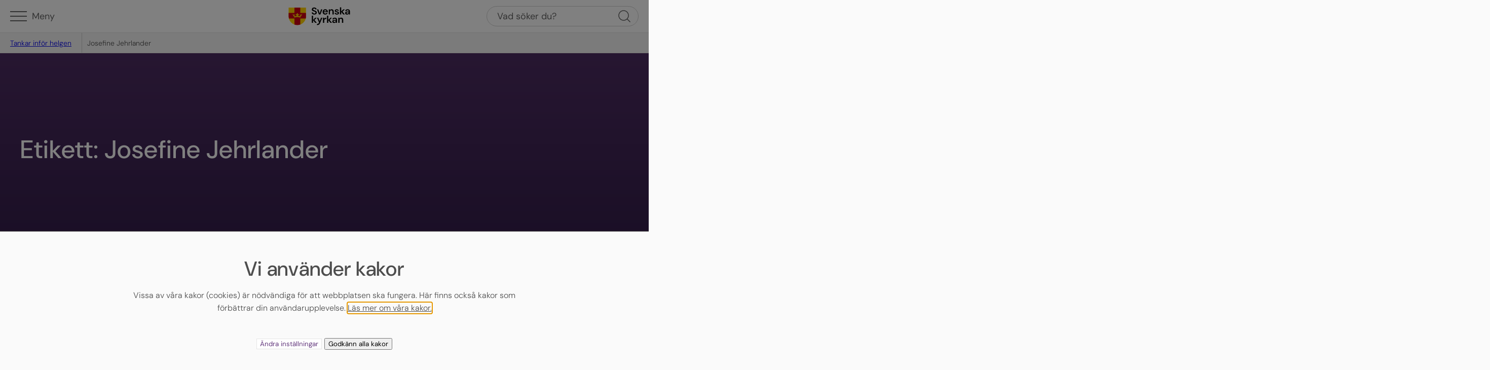

--- FILE ---
content_type: text/html; charset=UTF-8
request_url: https://blogg.svenskakyrkan.se/tankarinforhelgen/tag/josefine-jehrlander/
body_size: 19184
content:
<!DOCTYPE html>
<html lang="sv-SE">
<head>
    <meta charset="UTF-8">
    <meta name="viewport" content="width=device-width, initial-scale=1">
    <link rel="sitemap" href="https://blogg.svenskakyrkan.se/tankarinforhelgen/sitemap_index.xml" />
    <link rel="icon" href="https://blogg.svenskakyrkan.se/tankarinforhelgen/wp-content/themes/blogg-v4/assets/favicon/favicon-72x72.png"" sizes="32x32" />
    <link rel="icon" href="https://blogg.svenskakyrkan.se/tankarinforhelgen/wp-content/themes/blogg-v4/assets/favicon/favicon.png" sizes="192x192" />
    <link rel="apple-touch-icon" href="https://blogg.svenskakyrkan.se/tankarinforhelgen/wp-content/themes/blogg-v4/assets/favicon/favicon.png" />
    <meta name="msapplication-TileImage" content="https://blogg.svenskakyrkan.se/tankarinforhelgen/wp-content/themes/blogg-v4/assets/favicon/favicon.png" />
            <script type="text/plain" data-cookie-consent="functions">
        var _mtm = window._mtm = window._mtm || [];
        _mtm.push({'mtm.startTime': (new Date().getTime()), 'event': 'mtm.Start'});
        var d=document, g=d.createElement('script'), s=d.getElementsByTagName('script')[0];
        g.async=true; g.src='https://tracker.svenska-kyrkan.open-analytics.se/js/container_BD41mSup.js'; s.parentNode.insertBefore(g,s);
    </script>
        <meta name='robots' content='index, follow, max-image-preview:large, max-snippet:-1, max-video-preview:-1' />

	<!-- This site is optimized with the Yoast SEO plugin v23.3 - https://yoast.com/wordpress/plugins/seo/ -->
	<title>Josefine Jehrlander-arkiv - Tankar inför helgen</title>
	<link rel="canonical" href="https://blogg.svenskakyrkan.se/tankarinforhelgen/tag/josefine-jehrlander/" />
	<link rel="next" href="https://blogg.svenskakyrkan.se/tankarinforhelgen/tag/josefine-jehrlander/page/2/" />
	<meta property="og:locale" content="sv_SE" />
	<meta property="og:type" content="article" />
	<meta property="og:title" content="Josefine Jehrlander-arkiv - Tankar inför helgen" />
	<meta property="og:url" content="https://blogg.svenskakyrkan.se/tankarinforhelgen/tag/josefine-jehrlander/" />
	<meta property="og:site_name" content="Tankar inför helgen" />
	<meta name="twitter:card" content="summary_large_image" />
	<script type="application/ld+json" class="yoast-schema-graph">{"@context":"https://schema.org","@graph":[{"@type":"CollectionPage","@id":"https://blogg.svenskakyrkan.se/tankarinforhelgen/tag/josefine-jehrlander/","url":"https://blogg.svenskakyrkan.se/tankarinforhelgen/tag/josefine-jehrlander/","name":"Josefine Jehrlander-arkiv - Tankar inför helgen","isPartOf":{"@id":"https://blogg.svenskakyrkan.se/tankarinforhelgen/#website"},"primaryImageOfPage":{"@id":"https://blogg.svenskakyrkan.se/tankarinforhelgen/tag/josefine-jehrlander/#primaryimage"},"image":{"@id":"https://blogg.svenskakyrkan.se/tankarinforhelgen/tag/josefine-jehrlander/#primaryimage"},"thumbnailUrl":"https://blogg.svenskakyrkan.se/tankarinforhelgen/app/blogs.dir/149/files/2024/07/TIHBLOGG240719.png","breadcrumb":{"@id":"https://blogg.svenskakyrkan.se/tankarinforhelgen/tag/josefine-jehrlander/#breadcrumb"},"inLanguage":"sv-SE"},{"@type":"ImageObject","inLanguage":"sv-SE","@id":"https://blogg.svenskakyrkan.se/tankarinforhelgen/tag/josefine-jehrlander/#primaryimage","url":"https://blogg.svenskakyrkan.se/tankarinforhelgen/app/blogs.dir/149/files/2024/07/TIHBLOGG240719.png","contentUrl":"https://blogg.svenskakyrkan.se/tankarinforhelgen/app/blogs.dir/149/files/2024/07/TIHBLOGG240719.png","width":1600,"height":900,"caption":"Kvinna framför en spegel med ett par glasögon i handen"},{"@type":"BreadcrumbList","@id":"https://blogg.svenskakyrkan.se/tankarinforhelgen/tag/josefine-jehrlander/#breadcrumb","itemListElement":[{"@type":"ListItem","position":1,"name":"Hem","item":"https://blogg.svenskakyrkan.se/tankarinforhelgen/"},{"@type":"ListItem","position":2,"name":"Josefine Jehrlander"}]},{"@type":"WebSite","@id":"https://blogg.svenskakyrkan.se/tankarinforhelgen/#website","url":"https://blogg.svenskakyrkan.se/tankarinforhelgen/","name":"Tankar inför helgen","description":"Präster funderar utifrån kommande söndags texter","potentialAction":[{"@type":"SearchAction","target":{"@type":"EntryPoint","urlTemplate":"https://blogg.svenskakyrkan.se/tankarinforhelgen/?s={search_term_string}"},"query-input":"required name=search_term_string"}],"inLanguage":"sv-SE"}]}</script>
	<!-- / Yoast SEO plugin. -->


<link rel="alternate" type="application/rss+xml" title="Tankar inför helgen &raquo; etikettflöde för Josefine Jehrlander" href="https://blogg.svenskakyrkan.se/tankarinforhelgen/tag/josefine-jehrlander/feed/" />
<script type="text/javascript">
/* <![CDATA[ */
window._wpemojiSettings = {"baseUrl":"https:\/\/s.w.org\/images\/core\/emoji\/15.0.3\/72x72\/","ext":".png","svgUrl":"https:\/\/s.w.org\/images\/core\/emoji\/15.0.3\/svg\/","svgExt":".svg","source":{"concatemoji":"https:\/\/blogg.svenskakyrkan.se\/tankarinforhelgen\/wp-includes\/js\/wp-emoji-release.min.js?ver=6.6.4"}};
/*! This file is auto-generated */
!function(i,n){var o,s,e;function c(e){try{var t={supportTests:e,timestamp:(new Date).valueOf()};sessionStorage.setItem(o,JSON.stringify(t))}catch(e){}}function p(e,t,n){e.clearRect(0,0,e.canvas.width,e.canvas.height),e.fillText(t,0,0);var t=new Uint32Array(e.getImageData(0,0,e.canvas.width,e.canvas.height).data),r=(e.clearRect(0,0,e.canvas.width,e.canvas.height),e.fillText(n,0,0),new Uint32Array(e.getImageData(0,0,e.canvas.width,e.canvas.height).data));return t.every(function(e,t){return e===r[t]})}function u(e,t,n){switch(t){case"flag":return n(e,"\ud83c\udff3\ufe0f\u200d\u26a7\ufe0f","\ud83c\udff3\ufe0f\u200b\u26a7\ufe0f")?!1:!n(e,"\ud83c\uddfa\ud83c\uddf3","\ud83c\uddfa\u200b\ud83c\uddf3")&&!n(e,"\ud83c\udff4\udb40\udc67\udb40\udc62\udb40\udc65\udb40\udc6e\udb40\udc67\udb40\udc7f","\ud83c\udff4\u200b\udb40\udc67\u200b\udb40\udc62\u200b\udb40\udc65\u200b\udb40\udc6e\u200b\udb40\udc67\u200b\udb40\udc7f");case"emoji":return!n(e,"\ud83d\udc26\u200d\u2b1b","\ud83d\udc26\u200b\u2b1b")}return!1}function f(e,t,n){var r="undefined"!=typeof WorkerGlobalScope&&self instanceof WorkerGlobalScope?new OffscreenCanvas(300,150):i.createElement("canvas"),a=r.getContext("2d",{willReadFrequently:!0}),o=(a.textBaseline="top",a.font="600 32px Arial",{});return e.forEach(function(e){o[e]=t(a,e,n)}),o}function t(e){var t=i.createElement("script");t.src=e,t.defer=!0,i.head.appendChild(t)}"undefined"!=typeof Promise&&(o="wpEmojiSettingsSupports",s=["flag","emoji"],n.supports={everything:!0,everythingExceptFlag:!0},e=new Promise(function(e){i.addEventListener("DOMContentLoaded",e,{once:!0})}),new Promise(function(t){var n=function(){try{var e=JSON.parse(sessionStorage.getItem(o));if("object"==typeof e&&"number"==typeof e.timestamp&&(new Date).valueOf()<e.timestamp+604800&&"object"==typeof e.supportTests)return e.supportTests}catch(e){}return null}();if(!n){if("undefined"!=typeof Worker&&"undefined"!=typeof OffscreenCanvas&&"undefined"!=typeof URL&&URL.createObjectURL&&"undefined"!=typeof Blob)try{var e="postMessage("+f.toString()+"("+[JSON.stringify(s),u.toString(),p.toString()].join(",")+"));",r=new Blob([e],{type:"text/javascript"}),a=new Worker(URL.createObjectURL(r),{name:"wpTestEmojiSupports"});return void(a.onmessage=function(e){c(n=e.data),a.terminate(),t(n)})}catch(e){}c(n=f(s,u,p))}t(n)}).then(function(e){for(var t in e)n.supports[t]=e[t],n.supports.everything=n.supports.everything&&n.supports[t],"flag"!==t&&(n.supports.everythingExceptFlag=n.supports.everythingExceptFlag&&n.supports[t]);n.supports.everythingExceptFlag=n.supports.everythingExceptFlag&&!n.supports.flag,n.DOMReady=!1,n.readyCallback=function(){n.DOMReady=!0}}).then(function(){return e}).then(function(){var e;n.supports.everything||(n.readyCallback(),(e=n.source||{}).concatemoji?t(e.concatemoji):e.wpemoji&&e.twemoji&&(t(e.twemoji),t(e.wpemoji)))}))}((window,document),window._wpemojiSettings);
/* ]]> */
</script>
<style id='wp-emoji-styles-inline-css' type='text/css'>

	img.wp-smiley, img.emoji {
		display: inline !important;
		border: none !important;
		box-shadow: none !important;
		height: 1em !important;
		width: 1em !important;
		margin: 0 0.07em !important;
		vertical-align: -0.1em !important;
		background: none !important;
		padding: 0 !important;
	}
</style>
<link rel='stylesheet' id='wp-block-library-css' href='https://blogg.svenskakyrkan.se/tankarinforhelgen/wp-includes/css/dist/block-library/style.min.css?ver=6.6.4' type='text/css' media='all' />
<style id='wp-block-library-theme-inline-css' type='text/css'>
.wp-block-audio :where(figcaption){color:#555;font-size:13px;text-align:center}.is-dark-theme .wp-block-audio :where(figcaption){color:#ffffffa6}.wp-block-audio{margin:0 0 1em}.wp-block-code{border:1px solid #ccc;border-radius:4px;font-family:Menlo,Consolas,monaco,monospace;padding:.8em 1em}.wp-block-embed :where(figcaption){color:#555;font-size:13px;text-align:center}.is-dark-theme .wp-block-embed :where(figcaption){color:#ffffffa6}.wp-block-embed{margin:0 0 1em}.blocks-gallery-caption{color:#555;font-size:13px;text-align:center}.is-dark-theme .blocks-gallery-caption{color:#ffffffa6}:root :where(.wp-block-image figcaption){color:#555;font-size:13px;text-align:center}.is-dark-theme :root :where(.wp-block-image figcaption){color:#ffffffa6}.wp-block-image{margin:0 0 1em}.wp-block-pullquote{border-bottom:4px solid;border-top:4px solid;color:currentColor;margin-bottom:1.75em}.wp-block-pullquote cite,.wp-block-pullquote footer,.wp-block-pullquote__citation{color:currentColor;font-size:.8125em;font-style:normal;text-transform:uppercase}.wp-block-quote{border-left:.25em solid;margin:0 0 1.75em;padding-left:1em}.wp-block-quote cite,.wp-block-quote footer{color:currentColor;font-size:.8125em;font-style:normal;position:relative}.wp-block-quote.has-text-align-right{border-left:none;border-right:.25em solid;padding-left:0;padding-right:1em}.wp-block-quote.has-text-align-center{border:none;padding-left:0}.wp-block-quote.is-large,.wp-block-quote.is-style-large,.wp-block-quote.is-style-plain{border:none}.wp-block-search .wp-block-search__label{font-weight:700}.wp-block-search__button{border:1px solid #ccc;padding:.375em .625em}:where(.wp-block-group.has-background){padding:1.25em 2.375em}.wp-block-separator.has-css-opacity{opacity:.4}.wp-block-separator{border:none;border-bottom:2px solid;margin-left:auto;margin-right:auto}.wp-block-separator.has-alpha-channel-opacity{opacity:1}.wp-block-separator:not(.is-style-wide):not(.is-style-dots){width:100px}.wp-block-separator.has-background:not(.is-style-dots){border-bottom:none;height:1px}.wp-block-separator.has-background:not(.is-style-wide):not(.is-style-dots){height:2px}.wp-block-table{margin:0 0 1em}.wp-block-table td,.wp-block-table th{word-break:normal}.wp-block-table :where(figcaption){color:#555;font-size:13px;text-align:center}.is-dark-theme .wp-block-table :where(figcaption){color:#ffffffa6}.wp-block-video :where(figcaption){color:#555;font-size:13px;text-align:center}.is-dark-theme .wp-block-video :where(figcaption){color:#ffffffa6}.wp-block-video{margin:0 0 1em}:root :where(.wp-block-template-part.has-background){margin-bottom:0;margin-top:0;padding:1.25em 2.375em}
</style>
<style id='acf-author-style-inline-css' type='text/css'>
/*!**************************************************************************************************************************************************************************************************************************************************!*\
  !*** css ./node_modules/css-loader/dist/cjs.js??ruleSet[1].rules[3].use[1]!./node_modules/postcss-loader/dist/cjs.js??ruleSet[1].rules[3].use[2]!./node_modules/sass-loader/dist/cjs.js??ruleSet[1].rules[3].use[3]!./blocks/author/author.scss ***!
  \**************************************************************************************************************************************************************************************************************************************************/
.b-author {
  display: flex;
}
.b-author .author__avatar {
  border-radius: 50%;
  width: 3rem;
  height: 3rem;
  overflow: hidden;
  margin-right: 1rem;
  flex: 0 0 auto;
}
.b-author .author__avatar img {
  width: 100%;
  height: 100%;
  -o-object-fit: cover;
     object-fit: cover;
}
.b-author .author__name {
  font-size: 0.875rem;
  font-weight: 500;
  text-decoration: none;
}
.b-author .author__name:hover {
  text-decoration: underline;
}
.b-author .author__post-info {
  color: var(--wp--custom--color--grey-dark-2);
  font-size: 0.8rem;
  font-weight: 500;
}

/*# sourceMappingURL=author.css.map*/
</style>
<link rel='stylesheet' id='acf-header-style-css' href='https://blogg.svenskakyrkan.se/tankarinforhelgen/wp-content/themes/blogg-v4/dist/header/header.css?ver=6.6.4' type='text/css' media='all' />
<style id='acf-hero-style-inline-css' type='text/css'>
/*!**********************************************************************************************************************************************************************************************************************************************!*\
  !*** css ./node_modules/css-loader/dist/cjs.js??ruleSet[1].rules[3].use[1]!./node_modules/postcss-loader/dist/cjs.js??ruleSet[1].rules[3].use[2]!./node_modules/sass-loader/dist/cjs.js??ruleSet[1].rules[3].use[3]!./blocks/hero/hero.scss ***!
  \**********************************************************************************************************************************************************************************************************************************************/
.b-hero {
  position: relative;
  width: 100%;
  overflow: hidden;
  background: var(--wp--custom--color--grey-light-1);
}
.b-hero.hero--no-image {
  background-image: linear-gradient(var(--wp--custom--color--primary-dark-1), var(--wp--custom--color--primary-dark-3));
}
.b-hero.hero--image > img {
  position: absolute;
  top: 0;
  right: 0;
  bottom: 0;
  left: 0;
  width: 100%;
  height: 100%;
  -o-object-fit: cover;
     object-fit: cover;
  background-position: center center;
}
.b-hero.hero--image:after {
  content: "";
  position: absolute;
  top: 0;
  right: 0;
  bottom: 0;
  left: 0;
  background-image: linear-gradient(rgba(26, 26, 26, 0.6) 40%, rgb(26, 26, 26));
}
.b-hero label {
  color: #fff;
  border: 0;
  clip: rect(1px, 1px, 1px, 1px);
  -webkit-clip-path: inset(50%);
          clip-path: inset(50%);
  height: 1px;
  margin: -1px;
  overflow: hidden;
  padding: 0;
  position: absolute;
  width: 1px;
  word-wrap: normal !important;
}
.b-hero .hero__content {
  position: relative;
  margin-right: auto;
  margin-left: auto;
  min-height: 18rem;
  z-index: 1;
  padding-top: clamp(8rem, 17vh, 15rem);
  padding-bottom: var(--wp--style--block-gap);
}
.b-hero .hero__content .hero__blog-image {
  width: 5rem;
  height: 5rem;
  border-radius: 0.5rem;
  overflow: hidden;
}
.b-hero .hero__content .hero__blog-image img {
  width: 100%;
  height: 100%;
  -o-object-fit: cover;
     object-fit: cover;
}
.b-hero .hero__content h1 {
  margin: 0 0 0.5rem;
  color: #fff;
}
.b-hero .hero__content .hero__slogan {
  margin: 0.5rem 0;
  color: #fff;
}
.b-hero .hero__content .hero__description {
  margin: 1rem 0;
  color: #fff;
}
.b-hero.hero--wide .acf-innerblocks-container {
  max-width: 1280px;
}
.b-hero.hero--wide .acf-innerblocks-container > * {
  max-width: var(--wp--custom--layout--content-size);
}
.b-hero .hero__content-container {
  width: 100%;
  max-width: 1100px;
  margin-right: auto;
  margin-left: auto;
  display: flex;
  height: 100%;
}
.b-hero .hero__content-container .hero__image {
  width: 8rem;
  height: 8rem;
  margin-top: auto;
  margin-bottom: var(--wp--style--block-gap);
  background-color: #fff;
  border-radius: 1rem;
}
.b-hero .hero__content-container img {
  width: 100%;
  height: 100%;
  -o-object-fit: contain;
     object-fit: contain;
  padding: 1rem;
}

/*# sourceMappingURL=hero.css.map*/
</style>
<style id='acf-infobox-style-inline-css' type='text/css'>
/*!****************************************************************************************************************************************************************************************************************************************************!*\
  !*** css ./node_modules/css-loader/dist/cjs.js??ruleSet[1].rules[3].use[1]!./node_modules/postcss-loader/dist/cjs.js??ruleSet[1].rules[3].use[2]!./node_modules/sass-loader/dist/cjs.js??ruleSet[1].rules[3].use[3]!./blocks/infobox/infobox.scss ***!
  \****************************************************************************************************************************************************************************************************************************************************/
.b-infobox {
  background: #fff;
  border-top: 0.25rem solid var(--wp--preset--color--primary);
  border-bottom-left-radius: 0.5rem;
  border-bottom-right-radius: 0.5rem;
}
.b-infobox .acf-innerblocks-container {
  padding-top: 1rem;
  padding-right: var(--wp--style--root--padding-right);
  padding-bottom: 1.5rem;
  padding-left: var(--wp--style--root--padding-left);
}
.b-infobox.alignwide .wp-block-group {
  -moz-columns: 2;
       columns: 2;
}

/*# sourceMappingURL=infobox.css.map*/
</style>
<style id='acf-featured-posts-style-inline-css' type='text/css'>
/*!******************************************************************************************************************************************************************************************************************************************************************!*\
  !*** css ./node_modules/css-loader/dist/cjs.js??ruleSet[1].rules[3].use[1]!./node_modules/postcss-loader/dist/cjs.js??ruleSet[1].rules[3].use[2]!./node_modules/sass-loader/dist/cjs.js??ruleSet[1].rules[3].use[3]!./blocks/featured-posts/featured-posts.scss ***!
  \******************************************************************************************************************************************************************************************************************************************************************/
.b-featured-posts .featured-posts__post {
  position: relative;
  background-color: #fff;
  border-radius: 0.5rem;
  overflow: hidden;
  border: 1px solid var(--wp--custom--color--grey-light-2);
  box-sizing: border-box;
}
.b-featured-posts .featured-posts__post .post__image {
  border-top-right-radius: 0.5rem;
  border-top-left-radius: 0.5rem;
  overflow: hidden;
  background-image: linear-gradient(var(--wp--custom--color--primary-dark-1), var(--wp--custom--color--primary-dark-3));
  width: 100%;
  height: auto;
  aspect-ratio: 4/3;
}
.b-featured-posts .featured-posts__post .wp-block-post-featured-image {
  height: 100%;
}
.b-featured-posts .featured-posts__post img {
  width: 100%;
  height: 100%;
  -o-object-fit: cover;
     object-fit: cover;
}
.b-featured-posts .featured-posts__post .post__content {
  padding: 0.5rem 1rem 1.5rem;
}
.b-featured-posts .featured-posts__post .post__content a:before {
  position: absolute;
  top: 0;
  right: 0;
  bottom: 0;
  left: 0;
  content: "";
}
.b-featured-posts .featured-posts__post .wp-block-post-date {
  font-size: 0.9rem;
}

/*# sourceMappingURL=featured-posts.css.map*/
</style>
<style id='acf-related-posts-style-inline-css' type='text/css'>
/*!****************************************************************************************************************************************************************************************************************************************************************!*\
  !*** css ./node_modules/css-loader/dist/cjs.js??ruleSet[1].rules[3].use[1]!./node_modules/postcss-loader/dist/cjs.js??ruleSet[1].rules[3].use[2]!./node_modules/sass-loader/dist/cjs.js??ruleSet[1].rules[3].use[3]!./blocks/related-posts/related-posts.scss ***!
  \****************************************************************************************************************************************************************************************************************************************************************/
.b-related-posts .related-posts__post {
  position: relative;
}
.b-related-posts .related-posts__post li {
  position: relative;
  background-color: #fff;
  border-radius: 0.5rem;
  overflow: hidden;
  border: 1px solid var(--wp--custom--color--grey-light-2);
  box-sizing: border-box;
}
.b-related-posts .related-posts__post .post__image {
  border-top-right-radius: 0.5rem;
  border-top-left-radius: 0.5rem;
  overflow: hidden;
  background-image: linear-gradient(var(--wp--custom--color--primary-dark-1), var(--wp--custom--color--primary-dark-3));
  width: 100%;
  height: auto;
  aspect-ratio: 4/3;
}
.b-related-posts .related-posts__post .wp-block-post-featured-image {
  height: 100%;
}
.b-related-posts .related-posts__post img {
  width: 100%;
  height: 100%;
  -o-object-fit: cover;
     object-fit: cover;
}
.b-related-posts .related-posts__post .post__content {
  padding: 0.5rem 1rem 1.5rem;
}
.b-related-posts .related-posts__post .post__content a:before {
  position: absolute;
  top: 0;
  right: 0;
  bottom: 0;
  left: 0;
  content: "";
}
.b-related-posts .related-posts__post .wp-block-post-date {
  font-size: 0.9rem;
}

/*# sourceMappingURL=related-posts.css.map*/
</style>
<style id='acf-latest-posts-style-inline-css' type='text/css'>
/*!**************************************************************************************************************************************************************************************************************************************************************!*\
  !*** css ./node_modules/css-loader/dist/cjs.js??ruleSet[1].rules[3].use[1]!./node_modules/postcss-loader/dist/cjs.js??ruleSet[1].rules[3].use[2]!./node_modules/sass-loader/dist/cjs.js??ruleSet[1].rules[3].use[3]!./blocks/latest-posts/latest-posts.scss ***!
  \**************************************************************************************************************************************************************************************************************************************************************/
.b-latest-posts .latest-posts__post {
  position: relative;
}
.b-latest-posts .latest-posts__post li {
  position: relative;
  background-color: #fff;
  border-radius: 0.5rem;
  overflow: hidden;
  border: 1px solid var(--wp--custom--color--grey-light-2);
  box-sizing: border-box;
}
.b-latest-posts .latest-posts__post .post__image {
  border-top-right-radius: 0.5rem;
  border-top-left-radius: 0.5rem;
  overflow: hidden;
  background-image: linear-gradient(var(--wp--custom--color--primary-dark-1), var(--wp--custom--color--primary-dark-3));
  width: 100%;
  height: auto;
  aspect-ratio: 4/3;
}
.b-latest-posts .latest-posts__post .wp-block-post-featured-image {
  height: 100%;
}
.b-latest-posts .latest-posts__post img {
  width: 100%;
  height: 100%;
  -o-object-fit: cover;
     object-fit: cover;
}
.b-latest-posts .latest-posts__post .post__content {
  padding: 0.5rem 1rem 1.5rem;
}
.b-latest-posts .latest-posts__post .post__content a:before {
  position: absolute;
  top: 0;
  right: 0;
  bottom: 0;
  left: 0;
  content: "";
}
.b-latest-posts .latest-posts__post .wp-block-post-date {
  font-size: 0.9rem;
}

/*# sourceMappingURL=latest-posts.css.map*/
</style>
<style id='acf-share-style-inline-css' type='text/css'>
/*!************************************************************************************************************************************************************************************************************************************************!*\
  !*** css ./node_modules/css-loader/dist/cjs.js??ruleSet[1].rules[3].use[1]!./node_modules/postcss-loader/dist/cjs.js??ruleSet[1].rules[3].use[2]!./node_modules/sass-loader/dist/cjs.js??ruleSet[1].rules[3].use[3]!./blocks/share/share.scss ***!
  \************************************************************************************************************************************************************************************************************************************************/
.b-share {
  position: relative;
}
.b-share .share__button {
  display: flex;
  align-items: center;
  font-size: 0.9rem;
  padding: 0.4rem 1.25rem 0.5rem;
  background: var(--wp--custom--color--grey-light-3-h);
  color: var(--wp--color--contrast);
  border: 1px solid var(--wp--custom--color--grey-light-1);
}
.b-share .share__button:focus, .b-share .share__button:hover {
  color: var(--wp--color--contrast);
  background: var(--wp--custom--color--grey-light-2);
}
.b-share .share__button .svg-icon {
  width: 0.95em;
  height: 0.95em;
  margin-right: 0.5rem;
  fill: currentColor;
}
.b-share .share__list {
  position: absolute;
  top: 100%;
  margin-top: 0.5rem;
  right: 0;
  width: 10rem;
  z-index: 80;
  display: none;
}
.b-share .share__list .share__item {
  display: block;
  text-align: left;
  width: 100%;
  padding: 0.75rem 1rem;
  background: var(--wp--custom--color--grey-light-3-h);
  border-top: 1px solid var(--wp--custom--color--grey-light-1);
  border-right: 1px solid var(--wp--custom--color--grey-light-1);
  border-bottom: none;
  border-left: 1px solid var(--wp--custom--color--grey-light-1);
}
.b-share .share__list .share__item:first-child {
  border-top-left-radius: 0.5rem;
  border-top-right-radius: 0.5rem;
}
.b-share .share__list .share__item:last-child {
  border-bottom-left-radius: 0.5rem;
  border-bottom-right-radius: 0.5rem;
  border-bottom: 1px solid var(--wp--custom--color--grey-light-1);
}
.b-share .share__list .share__item:focus, .b-share .share__list .share__item:hover {
  color: var(--wp--color--primary);
  text-decoration: underline;
  background: var(--wp--custom--color--grey-light-2);
}
.b-share .share__list .share__item.is-disabled {
  pointer-events: none;
  color: var(--wp--custom--color--grey);
}
@media (min-width: 680px) {
  .b-share .share__list {
    left: 0;
    right: auto;
  }
}
.b-share.is-open .share__button {
  background: var(--wp--custom--color--grey-light-2);
}
.b-share.is-open .share__list {
  display: block;
}

/*# sourceMappingURL=share.css.map*/
</style>
<style id='acf-sidebar-style-inline-css' type='text/css'>
/*!****************************************************************************************************************************************************************************************************************************************************!*\
  !*** css ./node_modules/css-loader/dist/cjs.js??ruleSet[1].rules[3].use[1]!./node_modules/postcss-loader/dist/cjs.js??ruleSet[1].rules[3].use[2]!./node_modules/sass-loader/dist/cjs.js??ruleSet[1].rules[3].use[3]!./blocks/sidebar/sidebar.scss ***!
  \****************************************************************************************************************************************************************************************************************************************************/
.b-sidebar {
  display: none;
}
.b-sidebar .sidebar__container {
  max-height: calc(100vh - 8.3rem);
  overflow-y: auto;
  padding-bottom: 2rem;
}
@media (min-width: 768px) {
  .b-sidebar {
    display: block;
  }
  .b-sidebar *:first-child {
    margin-top: 0;
  }
  .b-sidebar h1 {
    margin-top: 0;
    color: var(--wp--preset--color--primary);
  }
  .b-sidebar h2 {
    color: var(--wp--preset--color--primary);
    margin-bottom: 0.5rem;
  }
  .b-sidebar ul {
    list-style: none;
    margin: 0;
    padding: 0;
  }
  .b-sidebar ul li {
    display: flex;
    align-items: flex-start;
    flex-wrap: wrap;
  }
  .b-sidebar ul ul {
    display: none;
    padding-left: 0.5rem;
    font-size: 0.9rem;
    font-weight: 400;
    width: 100%;
  }
  .b-sidebar li a {
    max-width: calc(100% - 2rem);
    color: var(--wp--preset--color--contrast);
    text-decoration: none;
    font-weight: 500;
    font-size: 0.9rem;
  }
  .b-sidebar li a:hover {
    text-decoration: underline;
  }
  .b-sidebar [aria-current=page] {
    color: var(--wp--preset--color--primary);
  }
  .b-sidebar .sidebar__child-toggle {
    width: 1rem;
    height: 1rem;
    background-color: var(--wp--preset--color--primary);
    fill: #fff;
    border: 0;
    outline: 0;
    border-radius: 50%;
    margin-top: 0.25rem;
    margin-left: 0.5rem;
    cursor: pointer;
  }
  .b-sidebar .sidebar__child-toggle svg {
    pointer-events: none;
  }
  .b-sidebar .sidebar__child-toggle:hover {
    background-color: var(--wp--custom--color--primary-h);
  }
  .b-sidebar .sidebar__toggle {
    margin-top: 1rem;
    padding: 0;
    outline: none;
    border: none;
    background: none;
    -webkit-appearance: none;
       -moz-appearance: none;
            appearance: none;
    text-decoration: underline;
    font-weight: 500;
    font-size: 0.9rem;
    color: var(--wp--preset--color--contrast);
    cursor: pointer;
  }
  .b-sidebar .sidebar__toggle:hover {
    text-decoration: none;
  }
  .b-sidebar .sidebar__list-more {
    display: none;
  }
}

/*# sourceMappingURL=sidebar.css.map*/
</style>
<style id='global-styles-inline-css' type='text/css'>
:root{--wp--preset--aspect-ratio--square: 1;--wp--preset--aspect-ratio--4-3: 4/3;--wp--preset--aspect-ratio--3-4: 3/4;--wp--preset--aspect-ratio--3-2: 3/2;--wp--preset--aspect-ratio--2-3: 2/3;--wp--preset--aspect-ratio--16-9: 16/9;--wp--preset--aspect-ratio--9-16: 9/16;--wp--preset--color--black: #000000;--wp--preset--color--cyan-bluish-gray: #abb8c3;--wp--preset--color--white: #ffffff;--wp--preset--color--pale-pink: #f78da7;--wp--preset--color--vivid-red: #cf2e2e;--wp--preset--color--luminous-vivid-orange: #ff6900;--wp--preset--color--luminous-vivid-amber: #fcb900;--wp--preset--color--light-green-cyan: #7bdcb5;--wp--preset--color--vivid-green-cyan: #00d084;--wp--preset--color--pale-cyan-blue: #8ed1fc;--wp--preset--color--vivid-cyan-blue: #0693e3;--wp--preset--color--vivid-purple: #9b51e0;--wp--preset--color--contrast: var(--wp--custom--color--grey-dark-2);--wp--preset--color--base: #ffffff;--wp--preset--color--background: var(--wp--custom--color--grey-light-4);--wp--preset--color--grey-light: var(--wp--custom--color--grey-light-1);--wp--preset--color--grey: var(--wp--custom--color--grey);--wp--preset--color--grey-dark: var(--wp--custom--color--grey-dark-1);--wp--preset--color--primary: var(--wp--custom--color--primary);--wp--preset--color--primary-light: var(--wp--custom--color--primary-light-1);--wp--preset--color--primary-dark: var(--wp--custom--color--primary-dark-1);--wp--preset--gradient--vivid-cyan-blue-to-vivid-purple: linear-gradient(135deg,rgba(6,147,227,1) 0%,rgb(155,81,224) 100%);--wp--preset--gradient--light-green-cyan-to-vivid-green-cyan: linear-gradient(135deg,rgb(122,220,180) 0%,rgb(0,208,130) 100%);--wp--preset--gradient--luminous-vivid-amber-to-luminous-vivid-orange: linear-gradient(135deg,rgba(252,185,0,1) 0%,rgba(255,105,0,1) 100%);--wp--preset--gradient--luminous-vivid-orange-to-vivid-red: linear-gradient(135deg,rgba(255,105,0,1) 0%,rgb(207,46,46) 100%);--wp--preset--gradient--very-light-gray-to-cyan-bluish-gray: linear-gradient(135deg,rgb(238,238,238) 0%,rgb(169,184,195) 100%);--wp--preset--gradient--cool-to-warm-spectrum: linear-gradient(135deg,rgb(74,234,220) 0%,rgb(151,120,209) 20%,rgb(207,42,186) 40%,rgb(238,44,130) 60%,rgb(251,105,98) 80%,rgb(254,248,76) 100%);--wp--preset--gradient--blush-light-purple: linear-gradient(135deg,rgb(255,206,236) 0%,rgb(152,150,240) 100%);--wp--preset--gradient--blush-bordeaux: linear-gradient(135deg,rgb(254,205,165) 0%,rgb(254,45,45) 50%,rgb(107,0,62) 100%);--wp--preset--gradient--luminous-dusk: linear-gradient(135deg,rgb(255,203,112) 0%,rgb(199,81,192) 50%,rgb(65,88,208) 100%);--wp--preset--gradient--pale-ocean: linear-gradient(135deg,rgb(255,245,203) 0%,rgb(182,227,212) 50%,rgb(51,167,181) 100%);--wp--preset--gradient--electric-grass: linear-gradient(135deg,rgb(202,248,128) 0%,rgb(113,206,126) 100%);--wp--preset--gradient--midnight: linear-gradient(135deg,rgb(2,3,129) 0%,rgb(40,116,252) 100%);--wp--preset--gradient--primary-gradient-dark-light: linear-gradient(to bottom,var(--wp--custom--color--primary-dark-3) 0%,var(--wp--custom--color--primary) 100%);--wp--preset--gradient--primary-gradient: linear-gradient(to bottom,var(--wp--custom--color--primary) 0%,var(--wp--custom--color--primary-dark-3) 100%);--wp--preset--font-size--small: 0.875rem;--wp--preset--font-size--medium: 20px;--wp--preset--font-size--large: 36px;--wp--preset--font-size--x-large: 42px;--wp--preset--font-size--h-1: var(--wp--custom--typography--font-size--h-1);--wp--preset--font-size--h-2: var(--wp--custom--typography--font-size--h-2);--wp--preset--font-size--h-3: var(--wp--custom--typography--font-size--h-3);--wp--preset--font-size--h-4: var(--wp--custom--typography--font-size--h-4);--wp--preset--font-size--default: 1rem;--wp--preset--font-family--dmsans: "DM Sans", sans-serif;--wp--preset--spacing--20: 0.44rem;--wp--preset--spacing--30: clamp(1.5rem, 5vw, 2rem);--wp--preset--spacing--40: clamp(1.8rem, 1.8rem + ((1vw - 0.48rem) * 2.885), 3rem);--wp--preset--spacing--50: clamp(2.5rem, 8vw, 4.5rem);--wp--preset--spacing--60: clamp(3.75rem, 10vw, 7rem);--wp--preset--spacing--70: clamp(5rem, 5.25rem + ((1vw - 0.48rem) * 9.096), 8rem);--wp--preset--spacing--80: clamp(7rem, 14vw, 11rem);--wp--preset--shadow--natural: 6px 6px 9px rgba(0, 0, 0, 0.2);--wp--preset--shadow--deep: 12px 12px 50px rgba(0, 0, 0, 0.4);--wp--preset--shadow--sharp: 6px 6px 0px rgba(0, 0, 0, 0.2);--wp--preset--shadow--outlined: 6px 6px 0px -3px rgba(255, 255, 255, 1), 6px 6px rgba(0, 0, 0, 1);--wp--preset--shadow--crisp: 6px 6px 0px rgba(0, 0, 0, 1);--wp--custom--block-gap: 2rem;--wp--custom--layout--spacing: 4rem;--wp--custom--layout--content-size: 680px;--wp--custom--layout--wide-size: 1024px;--wp--custom--breakpoint--x-small: 480px;--wp--custom--breakpoint--small: 640px;--wp--custom--breakpoint--small-medium: 768px;--wp--custom--breakpoint--medium: 1024px;--wp--custom--breakpoint--large-medium: 1280px;--wp--custom--breakpoint--large: 1440px;--wp--custom--spacing--small: max(1.25rem, 5vw);--wp--custom--spacing--medium: clamp(2rem, 8vw, calc(4 * var(--wp--custom--block-gap)));--wp--custom--spacing--large: clamp(4rem, 10vw, 8rem);--wp--custom--spacing--outer: var(--wp--custom--spacing--small, 1.25rem);--wp--custom--color--white: #fff;--wp--custom--color--white-h: #f9f9f9;--wp--custom--color--grey-light-4: #fafafa;--wp--custom--color--grey-light-4-h: #fff;--wp--custom--color--grey-light-3: #f5f5f5;--wp--custom--color--grey-light-3-h: #efefef;--wp--custom--color--grey-light-2: #e5e5e5;--wp--custom--color--grey-light-2-h: #d9d9d9;--wp--custom--color--grey-light-1: #cfcfcf;--wp--custom--color--grey-light-1-h: #b3b3b3;--wp--custom--color--grey: #808080;--wp--custom--color--grey-h: #595959;--wp--custom--color--grey-dark-1: #666;--wp--custom--color--grey-dark-1-h: #595959;--wp--custom--color--grey-dark-2: #4d4d4d;--wp--custom--color--grey-dark-2-h: #404040;--wp--custom--color--grey-dark-3: #333;--wp--custom--color--grey-dark-3-h: #262626;--wp--custom--color--grey-dark-4: #1a1a1a;--wp--custom--color--grey-dark-4-h: #000;--wp--custom--color--grey-dark-5: #0d0d0d;--wp--custom--color--black: #000;--wp--custom--color--primary-light-3: #cbb6d9;--wp--custom--color--primary-light-3-h: #ded1e6;--wp--custom--color--primary-light-2: #825c99;--wp--custom--color--primary-light-2-h: #754791;--wp--custom--color--primary-light-1: #754791;--wp--custom--color--primary-light-1-h: #63387d;--wp--custom--color--primary: #63387d;--wp--custom--color--primary-h: #4e2d63;--wp--custom--color--primary-dark-1: #4e2d63;--wp--custom--color--primary-dark-1-h: #402854;--wp--custom--color--primary-dark-2: #402854;--wp--custom--color--primary-dark-2-h: #361f4d;--wp--custom--color--primary-dark-3: #361f4d;--wp--custom--color--primary-dark-3-h: #1f0b33;--wp--custom--color--red-light-3: #e59f9c;--wp--custom--color--red-light-3-h: #f2d4ce;--wp--custom--color--red-light-2: #c76863;--wp--custom--color--red-light-2-h: #b24444;--wp--custom--color--red-light-1: #b24444;--wp--custom--color--red-light-1-h: #ac101c;--wp--custom--color--red: #ac101c;--wp--custom--color--red-h: #8c1b1b;--wp--custom--color--red-dark-1: #8c1b1b;--wp--custom--color--red-dark-1-h: #800d14;--wp--custom--color--red-dark-2: #800d14;--wp--custom--color--red-dark-2-h: #4d080c;--wp--custom--color--red-dark-3: #4c080c;--wp--custom--color--red-dark-3-h: #330507;--wp--custom--color--green-light-3: #b7cf88;--wp--custom--color--green-light-3-h: #dce6ca;--wp--custom--color--green-light-2: #89a653;--wp--custom--color--green-light-2-h: #6a8c2a;--wp--custom--color--green-light-1: #6a8c2a;--wp--custom--color--green-light-1-h: #567818;--wp--custom--color--green: #567818;--wp--custom--color--green-h: #4b6614;--wp--custom--color--green-dark-1: #4b6614;--wp--custom--color--green-dark-1-h: #3e5909;--wp--custom--color--green-dark-2: #3e5909;--wp--custom--color--green-dark-2-h: #324707;--wp--custom--color--green-dark-3: #324707;--wp--custom--color--green-dark-3-h: #202e05;--wp--custom--color--purple-light-3: #cbb6d9;--wp--custom--color--purple-light-3-h: #ded1e6;--wp--custom--color--purple-light-2: #825c99;--wp--custom--color--purple-light-2-h: #754791;--wp--custom--color--purple-light-1: #754791;--wp--custom--color--purple-light-1-h: #63387d;--wp--custom--color--purple: #63387d;--wp--custom--color--purple-h: #4e2d63;--wp--custom--color--purple-dark-1: #4e2d63;--wp--custom--color--purple-dark-1-h: #402854;--wp--custom--color--purple-dark-2: #402854;--wp--custom--color--purple-dark-2-h: #361f4d;--wp--custom--color--purple-dark-3: #361f4d;--wp--custom--color--purple-dark-3-h: #1f0b33;--wp--custom--color--yellow-light-3: #ffe291;--wp--custom--color--yellow-light-3-h: #ffefc4;--wp--custom--color--yellow-light-2: #ffd45e;--wp--custom--color--yellow-light-2-h: #ffbc05;--wp--custom--color--yellow-light-1: #ffcd45;--wp--custom--color--yellow-light-1-h: #ffbc05;--wp--custom--color--yellow: #ffc72c;--wp--custom--color--yellow-h: #ffbc05;--wp--custom--color--yellow-dark-1: #ffac12;--wp--custom--color--yellow-dark-1-h: #fca000;--wp--custom--color--yellow-dark-2: #f99f1a;--wp--custom--color--yellow-dark-2-h: #e58f17;--wp--custom--color--yellow-dark-3: #d47415;--wp--custom--color--yellow-dark-3-h: #ba6613;--wp--custom--color--blue-light-3: #aad9f2;--wp--custom--color--blue-light-3-h: #daecf7;--wp--custom--color--blue-light-2: #3d9acc;--wp--custom--color--blue-light-2-h: #007db2;--wp--custom--color--blue-light-1: #007db2;--wp--custom--color--blue-light-1-h: #006399;--wp--custom--color--blue: #006399;--wp--custom--color--blue-h: #005380;--wp--custom--color--blue-dark-1: #005380;--wp--custom--color--blue-dark-1-h: #004266;--wp--custom--color--blue-dark-2: #004266;--wp--custom--color--blue-dark-2-h: #00324d;--wp--custom--color--blue-dark-3: #00324d;--wp--custom--color--blue-dark-3-h: #002133;--wp--custom--typography--font-size--huge: clamp(2.25rem, 4vw, 2.75rem);--wp--custom--typography--font-size--gigantic: clamp(2.75rem, 6vw, 3.25rem);--wp--custom--typography--font-size--colossal: clamp(3.25rem, 8vw, 6.25rem);--wp--custom--typography--font-size--h-1: clamp(2.25rem, 4.2vw, 2.5rem);--wp--custom--typography--font-size--h-2: 1.5rem;--wp--custom--typography--font-size--h-3: 1.25rem;--wp--custom--typography--font-size--h-4: 1.125rem;--wp--custom--typography--font-size--h-5: 1rem;--wp--custom--typography--line-height--tiny: 1.1;--wp--custom--typography--line-height--small: 1.2;--wp--custom--typography--line-height--medium: 1.4;--wp--custom--typography--line-height--normal: 1.6;}:root { --wp--style--global--content-size: var(--wp--custom--layout--content-size);--wp--style--global--wide-size: var(--wp--custom--layout--wide-size); }:where(body) { margin: 0; }.wp-site-blocks { padding-top: var(--wp--style--root--padding-top); padding-bottom: var(--wp--style--root--padding-bottom); }.has-global-padding { padding-right: var(--wp--style--root--padding-right); padding-left: var(--wp--style--root--padding-left); }.has-global-padding > .alignfull { margin-right: calc(var(--wp--style--root--padding-right) * -1); margin-left: calc(var(--wp--style--root--padding-left) * -1); }.has-global-padding :where(:not(.alignfull.is-layout-flow) > .has-global-padding:not(.wp-block-block, .alignfull)) { padding-right: 0; padding-left: 0; }.has-global-padding :where(:not(.alignfull.is-layout-flow) > .has-global-padding:not(.wp-block-block, .alignfull)) > .alignfull { margin-left: 0; margin-right: 0; }.wp-site-blocks > .alignleft { float: left; margin-right: 2em; }.wp-site-blocks > .alignright { float: right; margin-left: 2em; }.wp-site-blocks > .aligncenter { justify-content: center; margin-left: auto; margin-right: auto; }:where(.wp-site-blocks) > * { margin-block-start: 1.5rem; margin-block-end: 0; }:where(.wp-site-blocks) > :first-child { margin-block-start: 0; }:where(.wp-site-blocks) > :last-child { margin-block-end: 0; }:root { --wp--style--block-gap: 1.5rem; }:root :where(.is-layout-flow) > :first-child{margin-block-start: 0;}:root :where(.is-layout-flow) > :last-child{margin-block-end: 0;}:root :where(.is-layout-flow) > *{margin-block-start: 1.5rem;margin-block-end: 0;}:root :where(.is-layout-constrained) > :first-child{margin-block-start: 0;}:root :where(.is-layout-constrained) > :last-child{margin-block-end: 0;}:root :where(.is-layout-constrained) > *{margin-block-start: 1.5rem;margin-block-end: 0;}:root :where(.is-layout-flex){gap: 1.5rem;}:root :where(.is-layout-grid){gap: 1.5rem;}.is-layout-flow > .alignleft{float: left;margin-inline-start: 0;margin-inline-end: 2em;}.is-layout-flow > .alignright{float: right;margin-inline-start: 2em;margin-inline-end: 0;}.is-layout-flow > .aligncenter{margin-left: auto !important;margin-right: auto !important;}.is-layout-constrained > .alignleft{float: left;margin-inline-start: 0;margin-inline-end: 2em;}.is-layout-constrained > .alignright{float: right;margin-inline-start: 2em;margin-inline-end: 0;}.is-layout-constrained > .aligncenter{margin-left: auto !important;margin-right: auto !important;}.is-layout-constrained > :where(:not(.alignleft):not(.alignright):not(.alignfull)){max-width: var(--wp--style--global--content-size);margin-left: auto !important;margin-right: auto !important;}.is-layout-constrained > .alignwide{max-width: var(--wp--style--global--wide-size);}body .is-layout-flex{display: flex;}.is-layout-flex{flex-wrap: wrap;align-items: center;}.is-layout-flex > :is(*, div){margin: 0;}body .is-layout-grid{display: grid;}.is-layout-grid > :is(*, div){margin: 0;}body{background-color: var(--wp--preset--color--background);color: var(--wp--preset--color--contrast);font-family: var(--wp--preset--font-family--dmsans);font-size: 1rem;font-weight: 300;line-height: var(--wp--custom--typography--line-height--normal);--wp--style--root--padding-top: var(--wp--preset--spacing--40);--wp--style--root--padding-right: var(--wp--preset--spacing--30);--wp--style--root--padding-bottom: var(--wp--preset--spacing--40);--wp--style--root--padding-left: var(--wp--preset--spacing--30);}a:where(:not(.wp-element-button)){color: var(--wp--preset--color--primary);text-decoration: underline;}:root :where(a:where(:not(.wp-element-button)):hover){color: var(--wp--preset--color--primary-dark);text-decoration: none;}:root :where(a:where(:not(.wp-element-button)):focus){text-decoration: underline dashed;}:root :where(a:where(:not(.wp-element-button)):active){text-decoration: none;}h1{font-family: var(--wp--preset--font-family--dmsans);font-size: var(--wp--custom--typography--font-size--h-1);font-weight: 500;letter-spacing: 0.02em;line-height: var(--wp--custom--typography--line-height--small);}h2{font-family: var(--wp--preset--font-family--dmsans);font-size: var(--wp--custom--typography--font-size--h-2);font-weight: 500;letter-spacing: 0.02em;line-height: var(--wp--custom--typography--line-height--small);}h3{font-family: var(--wp--preset--font-family--dmsans);font-size: var(--wp--custom--typography--font-size--h-3);font-weight: 500;line-height: var(--wp--custom--typography--line-height--small);}h4{font-family: var(--wp--preset--font-family--dmsans);font-size: var(--wp--preset--font-size--h-4);font-weight: 500;line-height: var(--wp--custom--typography--line-height--small);}h5{font-family: var(--wp--preset--font-family--dmsans);font-size: var(--wp--preset--font-size--medium);font-weight: 500;line-height: var(--wp--custom--typography--line-height--small);}:root :where(.wp-element-button, .wp-block-button__link){background-color: var(--wp--preset--color--primary);border-radius: 9999px;border-width: 0;color: var(--wp--preset--color--base);font-family: inherit;font-size: inherit;font-weight: 500;line-height: inherit;padding-top: 0.25rem;padding-right: 1rem;padding-bottom: 0.25rem;padding-left: 1rem;text-decoration: none;}:root :where(.wp-element-button:visited, .wp-block-button__link:visited){color: var(--wp--preset--color--base);}:root :where(.wp-element-button:hover, .wp-block-button__link:hover){background-color: var(--wp--preset--color--primary-dark);color: var(--wp--preset--color--base);}:root :where(.wp-element-button:focus, .wp-block-button__link:focus){background-color: var(--wp--preset--color--primary-dark);color: var(--wp--preset--color--base);}:root :where(.wp-element-button:active, .wp-block-button__link:active){background-color: var(--wp--preset--color--primary-dark);color: var(--wp--preset--color--base);}:root :where(.wp-element-caption, .wp-block-audio figcaption, .wp-block-embed figcaption, .wp-block-gallery figcaption, .wp-block-image figcaption, .wp-block-table figcaption, .wp-block-video figcaption){color: var(--wp--preset--color--primary);font-family: var(--wp--preset--font-family--dmsans);font-size: var(--wp--preset--font-size--small);font-weight: 400;line-height: var(--wp--custom--typography--line-height--small);}.has-black-color{color: var(--wp--preset--color--black) !important;}.has-cyan-bluish-gray-color{color: var(--wp--preset--color--cyan-bluish-gray) !important;}.has-white-color{color: var(--wp--preset--color--white) !important;}.has-pale-pink-color{color: var(--wp--preset--color--pale-pink) !important;}.has-vivid-red-color{color: var(--wp--preset--color--vivid-red) !important;}.has-luminous-vivid-orange-color{color: var(--wp--preset--color--luminous-vivid-orange) !important;}.has-luminous-vivid-amber-color{color: var(--wp--preset--color--luminous-vivid-amber) !important;}.has-light-green-cyan-color{color: var(--wp--preset--color--light-green-cyan) !important;}.has-vivid-green-cyan-color{color: var(--wp--preset--color--vivid-green-cyan) !important;}.has-pale-cyan-blue-color{color: var(--wp--preset--color--pale-cyan-blue) !important;}.has-vivid-cyan-blue-color{color: var(--wp--preset--color--vivid-cyan-blue) !important;}.has-vivid-purple-color{color: var(--wp--preset--color--vivid-purple) !important;}.has-contrast-color{color: var(--wp--preset--color--contrast) !important;}.has-base-color{color: var(--wp--preset--color--base) !important;}.has-background-color{color: var(--wp--preset--color--background) !important;}.has-grey-light-color{color: var(--wp--preset--color--grey-light) !important;}.has-grey-color{color: var(--wp--preset--color--grey) !important;}.has-grey-dark-color{color: var(--wp--preset--color--grey-dark) !important;}.has-primary-color{color: var(--wp--preset--color--primary) !important;}.has-primary-light-color{color: var(--wp--preset--color--primary-light) !important;}.has-primary-dark-color{color: var(--wp--preset--color--primary-dark) !important;}.has-black-background-color{background-color: var(--wp--preset--color--black) !important;}.has-cyan-bluish-gray-background-color{background-color: var(--wp--preset--color--cyan-bluish-gray) !important;}.has-white-background-color{background-color: var(--wp--preset--color--white) !important;}.has-pale-pink-background-color{background-color: var(--wp--preset--color--pale-pink) !important;}.has-vivid-red-background-color{background-color: var(--wp--preset--color--vivid-red) !important;}.has-luminous-vivid-orange-background-color{background-color: var(--wp--preset--color--luminous-vivid-orange) !important;}.has-luminous-vivid-amber-background-color{background-color: var(--wp--preset--color--luminous-vivid-amber) !important;}.has-light-green-cyan-background-color{background-color: var(--wp--preset--color--light-green-cyan) !important;}.has-vivid-green-cyan-background-color{background-color: var(--wp--preset--color--vivid-green-cyan) !important;}.has-pale-cyan-blue-background-color{background-color: var(--wp--preset--color--pale-cyan-blue) !important;}.has-vivid-cyan-blue-background-color{background-color: var(--wp--preset--color--vivid-cyan-blue) !important;}.has-vivid-purple-background-color{background-color: var(--wp--preset--color--vivid-purple) !important;}.has-contrast-background-color{background-color: var(--wp--preset--color--contrast) !important;}.has-base-background-color{background-color: var(--wp--preset--color--base) !important;}.has-background-background-color{background-color: var(--wp--preset--color--background) !important;}.has-grey-light-background-color{background-color: var(--wp--preset--color--grey-light) !important;}.has-grey-background-color{background-color: var(--wp--preset--color--grey) !important;}.has-grey-dark-background-color{background-color: var(--wp--preset--color--grey-dark) !important;}.has-primary-background-color{background-color: var(--wp--preset--color--primary) !important;}.has-primary-light-background-color{background-color: var(--wp--preset--color--primary-light) !important;}.has-primary-dark-background-color{background-color: var(--wp--preset--color--primary-dark) !important;}.has-black-border-color{border-color: var(--wp--preset--color--black) !important;}.has-cyan-bluish-gray-border-color{border-color: var(--wp--preset--color--cyan-bluish-gray) !important;}.has-white-border-color{border-color: var(--wp--preset--color--white) !important;}.has-pale-pink-border-color{border-color: var(--wp--preset--color--pale-pink) !important;}.has-vivid-red-border-color{border-color: var(--wp--preset--color--vivid-red) !important;}.has-luminous-vivid-orange-border-color{border-color: var(--wp--preset--color--luminous-vivid-orange) !important;}.has-luminous-vivid-amber-border-color{border-color: var(--wp--preset--color--luminous-vivid-amber) !important;}.has-light-green-cyan-border-color{border-color: var(--wp--preset--color--light-green-cyan) !important;}.has-vivid-green-cyan-border-color{border-color: var(--wp--preset--color--vivid-green-cyan) !important;}.has-pale-cyan-blue-border-color{border-color: var(--wp--preset--color--pale-cyan-blue) !important;}.has-vivid-cyan-blue-border-color{border-color: var(--wp--preset--color--vivid-cyan-blue) !important;}.has-vivid-purple-border-color{border-color: var(--wp--preset--color--vivid-purple) !important;}.has-contrast-border-color{border-color: var(--wp--preset--color--contrast) !important;}.has-base-border-color{border-color: var(--wp--preset--color--base) !important;}.has-background-border-color{border-color: var(--wp--preset--color--background) !important;}.has-grey-light-border-color{border-color: var(--wp--preset--color--grey-light) !important;}.has-grey-border-color{border-color: var(--wp--preset--color--grey) !important;}.has-grey-dark-border-color{border-color: var(--wp--preset--color--grey-dark) !important;}.has-primary-border-color{border-color: var(--wp--preset--color--primary) !important;}.has-primary-light-border-color{border-color: var(--wp--preset--color--primary-light) !important;}.has-primary-dark-border-color{border-color: var(--wp--preset--color--primary-dark) !important;}.has-vivid-cyan-blue-to-vivid-purple-gradient-background{background: var(--wp--preset--gradient--vivid-cyan-blue-to-vivid-purple) !important;}.has-light-green-cyan-to-vivid-green-cyan-gradient-background{background: var(--wp--preset--gradient--light-green-cyan-to-vivid-green-cyan) !important;}.has-luminous-vivid-amber-to-luminous-vivid-orange-gradient-background{background: var(--wp--preset--gradient--luminous-vivid-amber-to-luminous-vivid-orange) !important;}.has-luminous-vivid-orange-to-vivid-red-gradient-background{background: var(--wp--preset--gradient--luminous-vivid-orange-to-vivid-red) !important;}.has-very-light-gray-to-cyan-bluish-gray-gradient-background{background: var(--wp--preset--gradient--very-light-gray-to-cyan-bluish-gray) !important;}.has-cool-to-warm-spectrum-gradient-background{background: var(--wp--preset--gradient--cool-to-warm-spectrum) !important;}.has-blush-light-purple-gradient-background{background: var(--wp--preset--gradient--blush-light-purple) !important;}.has-blush-bordeaux-gradient-background{background: var(--wp--preset--gradient--blush-bordeaux) !important;}.has-luminous-dusk-gradient-background{background: var(--wp--preset--gradient--luminous-dusk) !important;}.has-pale-ocean-gradient-background{background: var(--wp--preset--gradient--pale-ocean) !important;}.has-electric-grass-gradient-background{background: var(--wp--preset--gradient--electric-grass) !important;}.has-midnight-gradient-background{background: var(--wp--preset--gradient--midnight) !important;}.has-primary-gradient-dark-light-gradient-background{background: var(--wp--preset--gradient--primary-gradient-dark-light) !important;}.has-primary-gradient-gradient-background{background: var(--wp--preset--gradient--primary-gradient) !important;}.has-small-font-size{font-size: var(--wp--preset--font-size--small) !important;}.has-medium-font-size{font-size: var(--wp--preset--font-size--medium) !important;}.has-large-font-size{font-size: var(--wp--preset--font-size--large) !important;}.has-x-large-font-size{font-size: var(--wp--preset--font-size--x-large) !important;}.has-h-1-font-size{font-size: var(--wp--preset--font-size--h-1) !important;}.has-h-2-font-size{font-size: var(--wp--preset--font-size--h-2) !important;}.has-h-3-font-size{font-size: var(--wp--preset--font-size--h-3) !important;}.has-h-4-font-size{font-size: var(--wp--preset--font-size--h-4) !important;}.has-default-font-size{font-size: var(--wp--preset--font-size--default) !important;}.has-dmsans-font-family{font-family: var(--wp--preset--font-family--dmsans) !important;}
:root :where(.wp-block-pullquote){border-width: 0;color: var(--wp--preset--color--primary);font-size: 1.75rem;font-weight: 500;line-height: 1.4;margin-top: var(--wp--preset--spacing--10) !important;margin-bottom: var(--wp--preset--spacing--10) !important;padding-top: var(--wp--preset--spacing--10) !important;padding-bottom: var(--wp--preset--spacing--10) !important;}
:root :where(.wp-block-pullquote cite){color: var(--wp--custom--color--grey-dark-2);font-size: var(--wp--preset--font-size--small);font-style: normal;text-transform: none;}
:root :where(.wp-block-post-date){font-size: 0.9rem;font-weight: 500;}
:root :where(.wp-block-post-featured-image img, .wp-block-post-featured-image .block-editor-media-placeholder, .wp-block-post-featured-image .wp-block-post-featured-image__overlay){border-radius: 0.5rem;}
:root :where(.wp-block-post-title){font-weight: 400;margin-top: 1.25rem;margin-bottom: 1.25rem;}
:root :where(.wp-block-post-title a:where(:not(.wp-element-button))){text-decoration: none;}
:root :where(.wp-block-post-title a:where(:not(.wp-element-button)):hover){text-decoration: underline;}
:root :where(.wp-block-post-title a:where(:not(.wp-element-button)):focus){text-decoration: underline dashed;}
:root :where(.wp-block-post-title a:where(:not(.wp-element-button)):active){text-decoration: none;}
:root :where(.wp-block-comments-title){font-size: var(--wp--preset--font-size--h-3);margin-bottom: var(--wp--preset--spacing--40);}
:root :where(.wp-block-comment-author-name a:where(:not(.wp-element-button))){text-decoration: none;}
:root :where(.wp-block-comment-author-name a:where(:not(.wp-element-button)):hover){text-decoration: underline;}
:root :where(.wp-block-comment-author-name a:where(:not(.wp-element-button)):focus){text-decoration: underline dashed;}
:root :where(.wp-block-comment-author-name a:where(:not(.wp-element-button)):active){color: var(--wp--preset--color--secondary);text-decoration: none;}
:root :where(.wp-block-comment-date){font-size: var(--wp--preset--font-size--small);}
:root :where(.wp-block-comment-date a:where(:not(.wp-element-button))){text-decoration: none;}
:root :where(.wp-block-comment-date a:where(:not(.wp-element-button)):hover){text-decoration: underline;}
:root :where(.wp-block-comment-date a:where(:not(.wp-element-button)):focus){text-decoration: underline dashed;}
:root :where(.wp-block-comment-date a:where(:not(.wp-element-button)):active){color: var(--wp--preset--color--secondary);text-decoration: none;}
:root :where(.wp-block-comment-edit-link){font-size: var(--wp--preset--font-size--small);}
:root :where(.wp-block-comment-reply-link){font-size: var(--wp--preset--font-size--small);}
:root :where(.wp-block-post-comments-form){border-radius: 0.5rem;}
:root :where(.wp-block-post-comments-form .wp-element-button,.wp-block-post-comments-form  .wp-block-button__link){font-weight: 500;}
:root :where(.wp-block-comments-pagination){margin-top: var(--wp--preset--spacing--40);}
:root :where(.wp-block-comments-pagination a:where(:not(.wp-element-button))){text-decoration: none;}
:root :where(.wp-block-verse){font-size: 1.125rem;font-weight: 500;line-height: 1.4;}
:root :where(.wp-block-quote){border-color: var(--wp--preset--color--primary);border-width: 0;color: var(--wp--preset--color--primary);font-size: 1.125rem;font-weight: 500;line-height: 1.4;}
:root :where(.wp-block-quote cite){color: var(--wp--custom--color--grey-dark-2);font-size: var(--wp--preset--font-size--small);font-style: normal;text-transform: none;}
:root :where(.wp-block-image img, .wp-block-image .wp-block-image__crop-area, .wp-block-image .components-placeholder){border-radius: 0.5rem;}
:root :where(.wp-block-image .wp-element-caption,.wp-block-image  .wp-block-audio figcaption,.wp-block-image  .wp-block-embed figcaption,.wp-block-image  .wp-block-gallery figcaption,.wp-block-image  .wp-block-image figcaption,.wp-block-image  .wp-block-table figcaption,.wp-block-image  .wp-block-video figcaption){color: var(--wp--custom--color--grey-dark-2);}
:root :where(.wp-block-separator){color: var(--wp--custom--color--grey-light-2);}
:root :where(.wp-block-query-pagination){font-size: var(--wp--preset--font-size--default);font-weight: 500;}
:root :where(.wp-block-query-pagination a:where(:not(.wp-element-button))){text-decoration: none;}
:root :where(.wp-block-query-pagination a:where(:not(.wp-element-button)):hover){text-decoration: underline;}
</style>
<link rel='stylesheet' id='main-style-css' href='https://blogg.svenskakyrkan.se/tankarinforhelgen/wp-content/themes/blogg-v4/dist/main.css?ver=f5ec075c491c796381f7' type='text/css' media='all' />
<script type="text/javascript" src="https://blogg.svenskakyrkan.se/tankarinforhelgen/wp-content/themes/blogg-v4/dist/author/author.js?ver=a211c49702a56890ea39" id="acf-author-script-js"></script>
<script type="text/javascript" src="https://blogg.svenskakyrkan.se/tankarinforhelgen/wp-content/themes/blogg-v4/dist/header/header.js?ver=a536299f7ade2a7bab44" id="acf-header-script-js"></script>
<script type="text/javascript" src="https://blogg.svenskakyrkan.se/tankarinforhelgen/wp-content/themes/blogg-v4/dist/hero/hero.js?ver=b40a0559c1b76800fbf3" id="acf-hero-script-js"></script>
<script type="text/javascript" src="https://blogg.svenskakyrkan.se/tankarinforhelgen/wp-content/themes/blogg-v4/dist/infobox/infobox.js?ver=fe287ffa6284fe125975" id="acf-infobox-script-js"></script>
<script type="text/javascript" src="https://blogg.svenskakyrkan.se/tankarinforhelgen/wp-content/themes/blogg-v4/dist/featured-posts/featured-posts.js?ver=17cb4c0e5f3a4b557a29" id="acf-featured-posts-script-js"></script>
<script type="text/javascript" src="https://blogg.svenskakyrkan.se/tankarinforhelgen/wp-content/themes/blogg-v4/dist/related-posts/related-posts.js?ver=9386fb34e9a6f6cd0f35" id="acf-related-posts-script-js"></script>
<script type="text/javascript" src="https://blogg.svenskakyrkan.se/tankarinforhelgen/wp-content/themes/blogg-v4/dist/latest-posts/latest-posts.js?ver=07cbe12ce4d0d404cbeb" id="acf-latest-posts-script-js"></script>
<script type="text/javascript" src="https://blogg.svenskakyrkan.se/tankarinforhelgen/wp-content/themes/blogg-v4/dist/share/share.js?ver=f8a895ca14c8c1216c6e" id="acf-share-script-js"></script>
<script type="text/javascript" src="https://blogg.svenskakyrkan.se/tankarinforhelgen/wp-content/themes/blogg-v4/dist/sidebar/sidebar.js?ver=5ecaf62edf262d569c52" id="acf-sidebar-script-js"></script>
<script type="text/javascript" src="https://blogg.svenskakyrkan.se/tankarinforhelgen/wp-content/themes/blogg-v4/dist/main.js?ver=f5ec075c491c796381f7" id="main-script-js"></script>
<link rel="https://api.w.org/" href="https://blogg.svenskakyrkan.se/tankarinforhelgen/wp-json/" /><link rel="alternate" title="JSON" type="application/json" href="https://blogg.svenskakyrkan.se/tankarinforhelgen/wp-json/wp/v2/tags/142461" /><link rel="EditURI" type="application/rsd+xml" title="RSD" href="https://blogg.svenskakyrkan.se/tankarinforhelgen/xmlrpc.php?rsd" />
<meta name="generator" content="WordPress 6.6.4" />
<style id='wp-fonts-local' type='text/css'>
@font-face{font-family:"DM Sans";font-style:normal;font-weight:300 600;font-display:fallback;src:url('https://blogg.svenskakyrkan.se/tankarinforhelgen/wp-content/themes/blogg-v4/assets/fonts/DMSans.woff2') format('woff2');font-stretch:normal;}
</style>
</head>
<body class="archive tag tag-josefine-jehrlander tag-142461 wp-embed-responsive">
        <div class="b-header">
    <div class="header__container">
        <div class="header__bar-main">
            <div class="header__hamburger">
                <button class="hamburger__icon js-navigation-toggle" aria-label="Meny" aria-haspopup="true" aria-expanded="false">
                    <span class="hamburger__icon-container">
                        <span class="hamburger__icon-lines"></span>
                    </span>
                    <span  class="hamburger__text">
                        Meny                    </span>
                </button>
            </div>
            <a href="https://blogg.svenskakyrkan.se/tankarinforhelgen" title="Svenska kyrkan" class="header__logo" aria-label="Gå till startsidan">
                <span class="screen-reader">Svenska kyrkan</span>
                <svg aria-hidden="true" viewBox="0 0 217 64" fill="none" xmlns="http://www.w3.org/2000/svg">
                    <title>Svenska kyrkan</title>
                    <path d="m62.05,32.45V1.87H1v30.55c0,16.92,13.62,30.55,30.53,30.55s30.53-13.64,30.53-30.55h0v.02Z" style="fill: #ffd200; stroke-width: 0px;"/>
                    <path d="m41.72,20.64V1.87h-20.36v18.76H1v11.79c0,2.66.34,5.23.97,7.69h19.38v21.13c3.18,1.11,6.61,1.73,10.17,1.73s6.99-.62,10.17-1.73v-21.13h19.38c.64-2.46.97-5.03.97-7.69v-11.81h-20.36.02v.02Z" style="fill: #cd0014; stroke-width: 0px;"/>
                    <path d="m44.24,27.54c-1.17-1.81-3.46-1.93-4.57-.28,2.18,1.17,2.7,3.42,2.07,5.11-2.22-.82-4.97-1.33-7.9-1.51.08-2.39,2.03-3.96,3.97-4-.2-1.97-2.78-2.56-4.29-1.33,1.13-2.94-1.97-4.87-1.97-4.87,0,0-3.1,1.93-1.97,4.87-1.49-1.21-4.09-.64-4.29,1.33,1.95.04,3.89,1.61,3.97,4-2.94.18-5.68.7-7.9,1.51-.64-1.69-.12-3.94,2.07-5.11-1.09-1.65-3.38-1.53-4.55.28-.68-2.9-4.25-2.41-4.25-2.41l6.75,11.73c2.24-1.13,6.02-1.85,10.19-1.85s7.94.72,10.17,1.85l6.75-11.73s-3.58-.52-4.25,2.41h0Z" style="fill: #ffd200; stroke-width: 0px;"/>
                    <polygon points="86.78 55.23 86.78 45.88 94.23 55.23 99.75 55.23 91.57 45.37 99.31 37.48 94.09 37.48 86.78 44.93 86.78 30.42 82.41 30.42 82.41 55.23 86.78 55.23" style="fill: #000; stroke-width: 0px;"/>
                    <path d="m100.62,58.79v4.21c6-.04,8.4-1.57,11.02-7.75l7.57-17.79h-4.51l-4.77,11.97-4.73-11.97h-4.59l7.01,16.52-.62,1.45c-1.13,2.66-3.12,3.34-5.6,3.34h-.79v.02Z" style="fill: #000; stroke-width: 0px;"/>
                    <path d="m125.89,55.23v-8.29c0-4.39,2.94-5.09,5.86-5.09h1.13v-4.81c-2.9,0-5.46,1.53-7.05,4.11v-3.68h-4.29v17.75h4.37-.02Z" style="fill: #000; stroke-width: 0px;"/>
                    <polygon points="140.13 55.23 140.13 45.88 147.58 55.23 153.12 55.23 144.94 45.37 152.68 37.48 147.44 37.48 140.13 44.93 140.13 30.42 135.78 30.42 135.78 55.23 140.13 55.23" style="fill: #000; stroke-width: 0px;"/>
                    <path d="m161.76,52.33c-1.75,0-3.06-.83-3.06-2.37s1.13-2.46,3.59-2.46h4.29c-.4,2.72-2.03,4.83-4.83,4.83h0Zm-1.05,3.34c2.98,0,4.77-1.39,6.08-3.72v3.28h4.11v-10.95c0-4.69-3.02-7.24-8.14-7.24s-7.75,2.46-8.22,6.14h4.25c.48-1.75,2.03-2.66,3.93-2.66s3.99,1.13,3.99,3.76v.58h-4.91c-5.22,0-7.71,2.15-7.71,5.49s2.18,5.31,6.61,5.31h0v.02Z" style="fill: #000; stroke-width: 0px;"/>
                    <path d="m179.49,55.23v-9.16c0-3.3,2.01-5.39,4.61-5.39s4.03,1.81,4.03,4.95v9.6h4.37v-10.04c0-5.43-2.46-8.15-6.91-8.15s-4.95,1.27-6.3,3.82v-3.38h-4.17v17.75h4.37Z" style="fill: #000; stroke-width: 0px;"/>
                    <path d="m91.03,26.25c5.66,0,8.88-3.28,8.88-7.24s-3.73-5.82-7.19-7.06l-2.66-.95c-2.03-.74-3.2-1.71-3.2-3.16s1.59-2.9,3.73-2.9,3.63,1.35,3.93,3.12h4.73c-.4-4.04-3.63-6.76-8.62-6.76s-8.36,2.72-8.36,6.88,1.89,5.05,6.53,6.66l2.62.91c1.67.58,3.81,1.49,3.81,3.68s-1.83,3.2-4.17,3.2-4.59-1.75-4.81-4.08h-4.61c.26,4.91,4.11,7.71,9.37,7.71h0v-.02Z" style="fill: #000; stroke-width: 0px;"/>
                    <polygon points="112.58 25.81 119.24 8.06 114.65 8.06 109.92 21.99 105.21 8.06 100.62 8.06 107.24 25.81 112.58 25.81" style="fill: #000; stroke-width: 0px;"/>
                    <path d="m146.03,25.81v-9.16c0-3.3,2.01-5.39,4.61-5.39s4.03,1.81,4.03,4.95v9.6h4.37v-10.04c0-5.43-2.46-8.15-6.91-8.15s-4.95,1.27-6.3,3.82v-3.38h-4.17v17.75h4.37Z" style="fill: #000; stroke-width: 0px;"/>
                    <polygon points="185.23 25.81 185.23 16.47 192.68 25.81 198.22 25.81 190.04 15.95 197.79 8.06 192.54 8.06 185.23 15.51 185.23 1 180.89 1 180.89 25.81 185.23 25.81" style="fill: #000; stroke-width: 0px;"/>
                    <path d="m206.86,22.91c-1.75,0-3.06-.83-3.06-2.37s1.13-2.46,3.59-2.46h4.29c-.4,2.72-2.03,4.83-4.83,4.83h0Zm-1.05,3.34c2.98,0,4.77-1.37,6.08-3.72v3.28h4.11v-10.95c0-4.69-3.02-7.24-8.14-7.24s-7.75,2.46-8.22,6.14h4.25c.48-1.75,2.03-2.66,3.93-2.66s3.99,1.13,3.99,3.76v.58h-4.91c-5.22,0-7.71,2.15-7.71,5.49s2.18,5.31,6.61,5.31h0v.02Z" style="fill: #000; stroke-width: 0px;"/>
                    <path d="m124.66,15.29c.48-2.76,2.44-4.19,4.83-4.19s4.43,1.67,4.43,4.19h-9.28.02Zm4.69,10.95c4.25,0,7.19-2.19,8.46-5.82h-4.43c-.75,1.35-2.07,2.29-3.97,2.29s-4.65-1.85-4.83-4.81h13.7c.04-.44.08-1.17.08-1.67,0-5.01-3.59-8.63-8.94-8.63s-9.16,3.82-9.16,9.38,3.54,9.24,9.1,9.24h-.02v.02Z" style="fill: #000; stroke-width: 0px;"/>
                    <path d="m170.38,26.25c4.73,0,7.31-2.41,7.31-5.78s-3.16-4.51-6.79-5.31c-1.27-.3-3.99-.83-3.99-2.33s1.01-1.89,2.98-1.89,2.66.66,3.06,2.01h4.11c-.58-3.34-3.1-5.31-7.23-5.31s-7.13,2.37-7.13,5.43,3.12,4.33,6.65,5.17c2.46.58,3.99.87,3.99,2.45s-.91,2.29-3.02,2.29-3.46-1.13-3.89-2.54h-4.39c.58,3.54,3.71,5.86,8.36,5.86h0v-.04h-.02Z" style="fill: #000; stroke-width: 0px;"/>
                </svg>
            </a>
            <div class="header__search">
                <a href="https://blogg.svenskakyrkan.se/tankarinforhelgen/?s=" class="header__search-mobile-icon js-featured-icon-search" aria-label="Sök">
                    <svg class="svg-icon" focusable="false" aria-hidden="true">
                        <use xlink:href="https://blogg.svenskakyrkan.se/tankarinforhelgen/wp-content/themes/blogg-v4/dist/svg/ui.svg#sprite-search-bold"></use>
                    </svg>
                </a>
                <form class="header__search-input" role="search" method="get" action="https://blogg.svenskakyrkan.se/tankarinforhelgen/">
                    <label class="header__search-input-label" for="header-search">Vad söker du?</label>
                    <input type="search" id="header-search" placeholder="Vad söker du?" title="Vad söker du?" name="s" class="header__search-input-field" autocomplete="off" autocorrect="off" autocapitalize="off" maxlength="150" spellcheck="false">
                    <button type="submit" class="header__search-input-icon js-featured-icon-search" aria-label="Sök">
                        <svg class="svg-icon" focusable="false" aria-hidden="true">
                            <use xlink:href="https://blogg.svenskakyrkan.se/tankarinforhelgen/wp-content/themes/blogg-v4/dist/svg/ui.svg#sprite-search-bold"></use>
                        </svg>
                    </button>
                </form>
            </div>
        </div>
        <div class="header__bar-sub">
            
                <div class="yoast-breadcrumbs"><ul class="yoast-breadcrumbs__list"></span><li class="yoast-breadcrumbs__list-item"><a href="https://blogg.svenskakyrkan.se/tankarinforhelgen/">Tankar inför helgen</a></li> <div>›</div> <li class="yoast-breadcrumbs__list-item"><div>Josefine Jehrlander</div></li></span></ul></div>
                    </div>
        <div class="header__backdrop js-header-backdrop"></div>
        <nav class="header__navigation" aria-label="Meny">
            <ul id="menu-menu-1" class="navigation__list">
                <div class="navigation__list"><ul>
<li id="menu-item-2" class="menu-item-2 menu-item--level-0"><div class="item__container"><a title="" class=""></a></div></li>
<li id="menu-item-1222" class="menu-item-1222 menu-item--level-0"><div class="item__container"><a title="" class=""></a></div></li>
</ul></div>
            </ul>
        </nav>
    </div>
</div>
    <div class="skip-to-content">
        <a href="#innehall" tabindex="1">Till innehåll på sidan</a>
    </div>

    <div class="b-hero hero--wide hero--no-image">
	<div class="hero__content is-layout-constrained has-global-padding">
			<div class="acf-innerblocks-container">
        <h1 class="wp-block-query-title">Etikett: <span>Josefine Jehrlander</span></h1>
        
    </div>
		</div>
	</div>

<div class="wp-site-blocks">
<div class="wp-with-sidebar has-global-padding">
    <aside class="b-sidebar wp-sidebar">
    <div class="sidebar__container">
                                                                <h2 class="heading-3">Taggar</h2>
                <ul>
                                                                    <li>
                            <a href="https://blogg.svenskakyrkan.se/tankarinforhelgen/tag/agneta-holmstrom/">
                                Agneta Holmström (35)
                            </a>
                        </li>
                                                                                            <li>
                            <a href="https://blogg.svenskakyrkan.se/tankarinforhelgen/tag/ami-mattsson-dahlblom/">
                                Ami Mattsson Dahlblom (3)
                            </a>
                        </li>
                                                                                            <li>
                            <a href="https://blogg.svenskakyrkan.se/tankarinforhelgen/tag/ami-mattsson-dahlbom/">
                                Ami Mattsson Dahlbom (1)
                            </a>
                        </li>
                                                                                            <li>
                            <a href="https://blogg.svenskakyrkan.se/tankarinforhelgen/tag/anders-facks/">
                                Anders Facks (9)
                            </a>
                        </li>
                                                                                            <li>
                            <a href="https://blogg.svenskakyrkan.se/tankarinforhelgen/tag/andreas-sundstrom/">
                                Andreas Sundström (22)
                            </a>
                        </li>
                                                                                                <div class="sidebar__list-more">
                                                <li>
                            <a href="https://blogg.svenskakyrkan.se/tankarinforhelgen/tag/anglar/">
                                Änglar (1)
                            </a>
                        </li>
                                                                                            <li>
                            <a href="https://blogg.svenskakyrkan.se/tankarinforhelgen/tag/anna-lundgren/">
                                Anna Lundgren (1)
                            </a>
                        </li>
                                                                                            <li>
                            <a href="https://blogg.svenskakyrkan.se/tankarinforhelgen/tag/anne-simonsson/">
                                Anne Simonsson (1)
                            </a>
                        </li>
                                                                                            <li>
                            <a href="https://blogg.svenskakyrkan.se/tankarinforhelgen/tag/b-k-ekstrand/">
                                B-K Ekstrand (4)
                            </a>
                        </li>
                                                                                            <li>
                            <a href="https://blogg.svenskakyrkan.se/tankarinforhelgen/tag/bk-ekstrand/">
                                BK Ekstrand (5)
                            </a>
                        </li>
                                                                                            <li>
                            <a href="https://blogg.svenskakyrkan.se/tankarinforhelgen/tag/britt-karin-ekstrand/">
                                britt-karin ekstrand (1)
                            </a>
                        </li>
                                                                                            <li>
                            <a href="https://blogg.svenskakyrkan.se/tankarinforhelgen/tag/catharina-carlsson/">
                                Catharina Carlsson (39)
                            </a>
                        </li>
                                                                                            <li>
                            <a href="https://blogg.svenskakyrkan.se/tankarinforhelgen/tag/charlotte-frycklund/">
                                Charlotte Frycklund (72)
                            </a>
                        </li>
                                                                                            <li>
                            <a href="https://blogg.svenskakyrkan.se/tankarinforhelgen/tag/daniel-jansson/">
                                Daniel Jansson (2)
                            </a>
                        </li>
                                                                                            <li>
                            <a href="https://blogg.svenskakyrkan.se/tankarinforhelgen/tag/daniel-jansson-brask/">
                                Daniel Jansson Brask (7)
                            </a>
                        </li>
                                                                                            <li>
                            <a href="https://blogg.svenskakyrkan.se/tankarinforhelgen/tag/depression/">
                                Depression (1)
                            </a>
                        </li>
                                                                                            <li>
                            <a href="https://blogg.svenskakyrkan.se/tankarinforhelgen/tag/emelie-ekelund/">
                                Emelie Ekelund (9)
                            </a>
                        </li>
                                                                                            <li>
                            <a href="https://blogg.svenskakyrkan.se/tankarinforhelgen/tag/emelie-hjert/">
                                Emelie Hjert (5)
                            </a>
                        </li>
                                                                                            <li>
                            <a href="https://blogg.svenskakyrkan.se/tankarinforhelgen/tag/emma-hedlundh/">
                                Emma Hedlundh (2)
                            </a>
                        </li>
                                                                                            <li>
                            <a href="https://blogg.svenskakyrkan.se/tankarinforhelgen/tag/erik-olebark-ringheim/">
                                Erik Olebark Ringheim (5)
                            </a>
                        </li>
                                                                                            <li>
                            <a href="https://blogg.svenskakyrkan.se/tankarinforhelgen/tag/erik-ringheim/">
                                Erik Ringheim (6)
                            </a>
                        </li>
                                                                                            <li>
                            <a href="https://blogg.svenskakyrkan.se/tankarinforhelgen/tag/felix-egegren/">
                                Felix Egegren (9)
                            </a>
                        </li>
                                                                                            <li>
                            <a href="https://blogg.svenskakyrkan.se/tankarinforhelgen/tag/frazze-jehrlander/">
                                Frazze Jehrlander (3)
                            </a>
                        </li>
                                                                                            <li>
                            <a href="https://blogg.svenskakyrkan.se/tankarinforhelgen/tag/hopp/">
                                Hopp (1)
                            </a>
                        </li>
                                                                                            <li>
                            <a href="https://blogg.svenskakyrkan.se/tankarinforhelgen/tag/johan-garde/">
                                Johan Garde (22)
                            </a>
                        </li>
                                                                                            <li>
                            <a href="https://blogg.svenskakyrkan.se/tankarinforhelgen/tag/johnny-stigesjo/">
                                Johnny Stigesjö (4)
                            </a>
                        </li>
                                                                                            <li>
                            <a href="https://blogg.svenskakyrkan.se/tankarinforhelgen/tag/josefine-g-franzen/">
                                Josefine G Franzén (3)
                            </a>
                        </li>
                                                                                            <li>
                            <a href="https://blogg.svenskakyrkan.se/tankarinforhelgen/tag/josefine-jehrlander/">
                                Josefine Jehrlander (28)
                            </a>
                        </li>
                                                                                            <li>
                            <a href="https://blogg.svenskakyrkan.se/tankarinforhelgen/tag/josefine-jerlander/">
                                Josefine Jerlander (2)
                            </a>
                        </li>
                                                                                            <li>
                            <a href="https://blogg.svenskakyrkan.se/tankarinforhelgen/tag/karlek/">
                                kärlek (1)
                            </a>
                        </li>
                                                                                            <li>
                            <a href="https://blogg.svenskakyrkan.se/tankarinforhelgen/tag/katrin-soderlind/">
                                Katrin Söderlind (10)
                            </a>
                        </li>
                                                                                            <li>
                            <a href="https://blogg.svenskakyrkan.se/tankarinforhelgen/tag/kjell-dellert/">
                                Kjell Dellert (20)
                            </a>
                        </li>
                                                                                            <li>
                            <a href="https://blogg.svenskakyrkan.se/tankarinforhelgen/tag/kristihimmelsfardshelgen/">
                                Kristihimmelsfärdshelgen (1)
                            </a>
                        </li>
                                                                                            <li>
                            <a href="https://blogg.svenskakyrkan.se/tankarinforhelgen/tag/larsa-rannar/">
                                Larsa Rännar (3)
                            </a>
                        </li>
                                                                                            <li>
                            <a href="https://blogg.svenskakyrkan.se/tankarinforhelgen/tag/ljus/">
                                Ljus (1)
                            </a>
                        </li>
                                                                                            <li>
                            <a href="https://blogg.svenskakyrkan.se/tankarinforhelgen/tag/magdalena-erixon/">
                                Magdalena Erixon (2)
                            </a>
                        </li>
                                                                                            <li>
                            <a href="https://blogg.svenskakyrkan.se/tankarinforhelgen/tag/magdalena-erixon-devall/">
                                Magdalena Erixon Devall (3)
                            </a>
                        </li>
                                                                                            <li>
                            <a href="https://blogg.svenskakyrkan.se/tankarinforhelgen/tag/maria-agstam-haggkvist/">
                                Maria Agstam Häggkvist (10)
                            </a>
                        </li>
                                                                                            <li>
                            <a href="https://blogg.svenskakyrkan.se/tankarinforhelgen/tag/maria-bergius/">
                                Maria Bergius (28)
                            </a>
                        </li>
                                                                                            <li>
                            <a href="https://blogg.svenskakyrkan.se/tankarinforhelgen/tag/maria-scharffenberg/">
                                Maria Scharffenberg (27)
                            </a>
                        </li>
                                                                                            <li>
                            <a href="https://blogg.svenskakyrkan.se/tankarinforhelgen/tag/paskens-drama/">
                                Påskens drama (16)
                            </a>
                        </li>
                                                                                            <li>
                            <a href="https://blogg.svenskakyrkan.se/tankarinforhelgen/tag/pingst/">
                                Pingst (14)
                            </a>
                        </li>
                                                                                            <li>
                            <a href="https://blogg.svenskakyrkan.se/tankarinforhelgen/tag/smarta/">
                                Smärta (1)
                            </a>
                        </li>
                                                                                            <li>
                            <a href="https://blogg.svenskakyrkan.se/tankarinforhelgen/tag/sorg/">
                                Sorg (2)
                            </a>
                        </li>
                                                                                            <li>
                            <a href="https://blogg.svenskakyrkan.se/tankarinforhelgen/tag/tacksagelsedagen/">
                                TACKSÄGELSEDAGEN (2)
                            </a>
                        </li>
                                                                                            <li>
                            <a href="https://blogg.svenskakyrkan.se/tankarinforhelgen/tag/tankar-infor-helgen/">
                                TANKAR INFÖR HELGEN (45)
                            </a>
                        </li>
                                                                                            <li>
                            <a href="https://blogg.svenskakyrkan.se/tankarinforhelgen/tag/tankar-infor-helgen-2/">
                                Tankar inför helgen (1)
                            </a>
                        </li>
                                                                                            <li>
                            <a href="https://blogg.svenskakyrkan.se/tankarinforhelgen/tag/tankarinforhelgen/">
                                TANKARINFORHELGEN (289)
                            </a>
                        </li>
                                                                                            <li>
                            <a href="https://blogg.svenskakyrkan.se/tankarinforhelgen/tag/tankarinforhelgen-2/">
                                TANKARINFÖRHELGEN (105)
                            </a>
                        </li>
                                                                                            <li>
                            <a href="https://blogg.svenskakyrkan.se/tankarinforhelgen/tag/tomas-jarvid/">
                                Tomas Jarvid (26)
                            </a>
                        </li>
                                                                                            <li>
                            <a href="https://blogg.svenskakyrkan.se/tankarinforhelgen/tag/trefaldighetstiden/">
                                Trefaldighetstiden (26)
                            </a>
                        </li>
                                                                                            <li>
                            <a href="https://blogg.svenskakyrkan.se/tankarinforhelgen/tag/tro/">
                                tro (1)
                            </a>
                        </li>
                                                                                            <li>
                            <a href="https://blogg.svenskakyrkan.se/tankarinforhelgen/tag/trygghet/">
                                trygghet (1)
                            </a>
                        </li>
                                                                                            <li>
                            <a href="https://blogg.svenskakyrkan.se/tankarinforhelgen/tag/ulf-soderlind/">
                                Ulf Söderlind (10)
                            </a>
                        </li>
                                                                                            <li>
                            <a href="https://blogg.svenskakyrkan.se/tankarinforhelgen/tag/ulf-soderling/">
                                Ulf Söderling (1)
                            </a>
                        </li>
                                                                                            <li>
                            <a href="https://blogg.svenskakyrkan.se/tankarinforhelgen/tag/vt-carlheim/">
                                VT Carlheim (2)
                            </a>
                        </li>
                                                    </div>
                                                            </ul>
                                    <button class="sidebar__toggle js-toggle-list">Visa alla</button>
                                                    
                    </div>
</aside>
    
        
            <main class="wp-block-group wp-main has-global-padding is-layout-flow wp-block-group-is-layout-flow">
                
                <div class="wp-block-query is-layout-flow wp-block-query-is-layout-flow">
                    <ul class="wp-block-post-template is-layout-flow wp-block-post-template-is-layout-flow"><li class="wp-block-post post-3516 post type-post status-publish format-standard has-post-thumbnail hentry category-8e-sondagen-efter-trefaldighet category-okategoriserade tag-josefine-jehrlander tag-tankar-infor-helgen">
                        <figure class="wp-block-post-featured-image"><a href="https://blogg.svenskakyrkan.se/tankarinforhelgen/2024/07/18/jesus-som-vara-andliga-och-moraliska-glasogon/" target="_self"  ><img width="1600" height="900" src="https://blogg.svenskakyrkan.se/tankarinforhelgen/app/blogs.dir/149/files/2024/07/TIHBLOGG240719.png" class="attachment-post-thumbnail size-post-thumbnail wp-post-image" alt="Jesus som våra andliga och moraliska glasögon" style="object-fit:cover;" decoding="async" fetchpriority="high" srcset="https://blogg.svenskakyrkan.se/tankarinforhelgen/app/blogs.dir/149/files/2024/07/TIHBLOGG240719.png 1600w, https://blogg.svenskakyrkan.se/tankarinforhelgen/app/blogs.dir/149/files/2024/07/TIHBLOGG240719-300x169.png 300w, https://blogg.svenskakyrkan.se/tankarinforhelgen/app/blogs.dir/149/files/2024/07/TIHBLOGG240719-1024x576.png 1024w, https://blogg.svenskakyrkan.se/tankarinforhelgen/app/blogs.dir/149/files/2024/07/TIHBLOGG240719-768x432.png 768w, https://blogg.svenskakyrkan.se/tankarinforhelgen/app/blogs.dir/149/files/2024/07/TIHBLOGG240719-1536x864.png 1536w, https://blogg.svenskakyrkan.se/tankarinforhelgen/app/blogs.dir/149/files/2024/07/TIHBLOGG240719-1200x675.png 1200w" sizes="(max-width: 1600px) 100vw, 1600px" /></a></figure>
                        <div class="b-author">
    <div class="author__avatar">
                    <img src="https://secure.gravatar.com/avatar/b8876f55cc7408f341897ae393126704?s=96&d=mm&r=g" />
            </div>
    <div class="author__content">
        <a href="https://blogg.svenskakyrkan.se/tankarinforhelgen/author/josefinefranzen/" class="author__name">Josefine Jehrlander, präst</a>
        <div class="author__post-info">
                            Tankar inför helgen •
                        18 juli 2024                            • Lästid 3 minuter                                        <div class="taxonomy-category wp-block-post-terms--simple wp-block-post-terms"><a href="https://blogg.svenskakyrkan.se/tankarinforhelgen/category/8e-sondagen-efter-trefaldighet/" rel="tag">8:e söndagen efter trefaldighet</a><span class="wp-block-post-terms__separator">, </span><a href="https://blogg.svenskakyrkan.se/tankarinforhelgen/category/okategoriserade/" rel="tag">Okategoriserade</a></div>                    </div>
    </div>
</div>

                        <h2 class="wp-block-post-title has-h-2-font-size"><a href="https://blogg.svenskakyrkan.se/tankarinforhelgen/2024/07/18/jesus-som-vara-andliga-och-moraliska-glasogon/" target="_self" >Jesus som våra andliga och moraliska glasögon</a></h2>
                        <div class="wp-block-post-excerpt"><p class="wp-block-post-excerpt__excerpt">Det var dags nu. Hon kunde inte dra ut på det längre, den ständiga huvudvärken och alla gånger hon möts av fnissade människor i sin närhet. Det syns på lång väg att det är du, brukade dom deklarera, när du går och kisar sådär. Det var helt enkelt dags att boka in en tid hos&hellip;</p><p class="wp-block-post-excerpt__more-text"><a class="wp-block-post-excerpt__more-link" href="https://blogg.svenskakyrkan.se/tankarinforhelgen/2024/07/18/jesus-som-vara-andliga-och-moraliska-glasogon/">Läs mer</a></p></div>
                        
                        <div style="height:2rem" aria-hidden="true" class="wp-block-spacer"></div>
                        
                        
                        <hr class="wp-block-separator has-alpha-channel-opacity is-style-wide"/>
                        
                        
                        <div style="height:2rem" aria-hidden="true" class="wp-block-spacer"></div>
                        
                    </li><li class="wp-block-post post-3361 post type-post status-publish format-standard has-post-thumbnail hentry category-palmsondagen tag-josefine-jehrlander">
                        <figure class="wp-block-post-featured-image"><a href="https://blogg.svenskakyrkan.se/tankarinforhelgen/2024/03/22/en-ovanlig-superkraft/" target="_self"  ><img width="2560" height="1626" src="https://blogg.svenskakyrkan.se/tankarinforhelgen/app/blogs.dir/149/files/2024/03/IMG_2472-scaled.jpeg" class="attachment-post-thumbnail size-post-thumbnail wp-post-image" alt="En ovanlig superkraft" style="object-fit:cover;" decoding="async" srcset="https://blogg.svenskakyrkan.se/tankarinforhelgen/app/blogs.dir/149/files/2024/03/IMG_2472-scaled.jpeg 2560w, https://blogg.svenskakyrkan.se/tankarinforhelgen/app/blogs.dir/149/files/2024/03/IMG_2472-300x191.jpeg 300w, https://blogg.svenskakyrkan.se/tankarinforhelgen/app/blogs.dir/149/files/2024/03/IMG_2472-1024x650.jpeg 1024w, https://blogg.svenskakyrkan.se/tankarinforhelgen/app/blogs.dir/149/files/2024/03/IMG_2472-768x488.jpeg 768w, https://blogg.svenskakyrkan.se/tankarinforhelgen/app/blogs.dir/149/files/2024/03/IMG_2472-1536x975.jpeg 1536w, https://blogg.svenskakyrkan.se/tankarinforhelgen/app/blogs.dir/149/files/2024/03/IMG_2472-2048x1301.jpeg 2048w, https://blogg.svenskakyrkan.se/tankarinforhelgen/app/blogs.dir/149/files/2024/03/IMG_2472-1200x762.jpeg 1200w" sizes="(max-width: 2560px) 100vw, 2560px" /></a></figure>
                        <div class="b-author">
    <div class="author__avatar">
                    <img src="https://secure.gravatar.com/avatar/b8876f55cc7408f341897ae393126704?s=96&d=mm&r=g" />
            </div>
    <div class="author__content">
        <a href="https://blogg.svenskakyrkan.se/tankarinforhelgen/author/josefinefranzen/" class="author__name">Josefine Jehrlander, präst</a>
        <div class="author__post-info">
                            Tankar inför helgen •
                        22 mars 2024                            • Lästid 3 minuter                                        <div class="taxonomy-category wp-block-post-terms--simple wp-block-post-terms"><a href="https://blogg.svenskakyrkan.se/tankarinforhelgen/category/palmsondagen/" rel="tag">Palmsöndagen</a></div>                    </div>
    </div>
</div>

                        <h2 class="wp-block-post-title has-h-2-font-size"><a href="https://blogg.svenskakyrkan.se/tankarinforhelgen/2024/03/22/en-ovanlig-superkraft/" target="_self" >En ovanlig superkraft</a></h2>
                        <div class="wp-block-post-excerpt"><p class="wp-block-post-excerpt__excerpt">Barnen leker på golvet framför mig. Jag överhör deras konversation:  –Vad skulle ni vilja ha för superkraft?&nbsp; –Åh kunna klättra som Spiderman.&nbsp; –Vara snabb som the Flash!&nbsp; –Stark som Captain America!&nbsp; Vi älskar ju verkligen våra superhjältar. Varje år kommer nya storfilmer upp på bioduken och i våra streamingtjänster där vi får se hjältarna med&hellip;</p><p class="wp-block-post-excerpt__more-text"><a class="wp-block-post-excerpt__more-link" href="https://blogg.svenskakyrkan.se/tankarinforhelgen/2024/03/22/en-ovanlig-superkraft/">Läs mer</a></p></div>
                        
                        <div style="height:2rem" aria-hidden="true" class="wp-block-spacer"></div>
                        
                        
                        <hr class="wp-block-separator has-alpha-channel-opacity is-style-wide"/>
                        
                        
                        <div style="height:2rem" aria-hidden="true" class="wp-block-spacer"></div>
                        
                    </li><li class="wp-block-post post-3285 post type-post status-publish format-standard has-post-thumbnail hentry category-nyarsdagen tag-josefine-jehrlander tag-tankarinforhelgen-2">
                        <figure class="wp-block-post-featured-image"><a href="https://blogg.svenskakyrkan.se/tankarinforhelgen/2023/12/28/ett-ar-fyllt-med-hopp/" target="_self"  ><img width="2452" height="1800" src="https://blogg.svenskakyrkan.se/tankarinforhelgen/app/blogs.dir/149/files/2023/12/IMG_1989.jpeg" class="attachment-post-thumbnail size-post-thumbnail wp-post-image" alt="Ett år fyllt med hopp" style="object-fit:cover;" decoding="async" srcset="https://blogg.svenskakyrkan.se/tankarinforhelgen/app/blogs.dir/149/files/2023/12/IMG_1989.jpeg 2452w, https://blogg.svenskakyrkan.se/tankarinforhelgen/app/blogs.dir/149/files/2023/12/IMG_1989-300x220.jpeg 300w, https://blogg.svenskakyrkan.se/tankarinforhelgen/app/blogs.dir/149/files/2023/12/IMG_1989-1024x752.jpeg 1024w, https://blogg.svenskakyrkan.se/tankarinforhelgen/app/blogs.dir/149/files/2023/12/IMG_1989-768x564.jpeg 768w, https://blogg.svenskakyrkan.se/tankarinforhelgen/app/blogs.dir/149/files/2023/12/IMG_1989-1536x1128.jpeg 1536w, https://blogg.svenskakyrkan.se/tankarinforhelgen/app/blogs.dir/149/files/2023/12/IMG_1989-2048x1503.jpeg 2048w, https://blogg.svenskakyrkan.se/tankarinforhelgen/app/blogs.dir/149/files/2023/12/IMG_1989-1200x881.jpeg 1200w" sizes="(max-width: 2452px) 100vw, 2452px" /></a></figure>
                        <div class="b-author">
    <div class="author__avatar">
                    <img src="https://secure.gravatar.com/avatar/b8876f55cc7408f341897ae393126704?s=96&d=mm&r=g" />
            </div>
    <div class="author__content">
        <a href="https://blogg.svenskakyrkan.se/tankarinforhelgen/author/josefinefranzen/" class="author__name">Josefine Jehrlander, präst</a>
        <div class="author__post-info">
                            Tankar inför helgen •
                        28 december 2023                            • Lästid 3 minuter                                        <div class="taxonomy-category wp-block-post-terms--simple wp-block-post-terms"><a href="https://blogg.svenskakyrkan.se/tankarinforhelgen/category/nyarsdagen/" rel="tag">Nyårsdagen</a></div>                    </div>
    </div>
</div>

                        <h2 class="wp-block-post-title has-h-2-font-size"><a href="https://blogg.svenskakyrkan.se/tankarinforhelgen/2023/12/28/ett-ar-fyllt-med-hopp/" target="_self" >Ett år fyllt med hopp</a></h2>
                        <div class="wp-block-post-excerpt"><p class="wp-block-post-excerpt__excerpt">Klockan ringer alldeles för tidigt, så är det alltid. När jag vänt mig om för att stänga av klockan i mobiltelefonen möts jag strax av en blöt nos och ett varmt andetag. Det har blivit en vana, när klockan ringer skakar han kroppen, viftar på svansen, tassar fram och lägger sin nos vid mitt ansikte.&hellip;</p><p class="wp-block-post-excerpt__more-text"><a class="wp-block-post-excerpt__more-link" href="https://blogg.svenskakyrkan.se/tankarinforhelgen/2023/12/28/ett-ar-fyllt-med-hopp/">Läs mer</a></p></div>
                        
                        <div style="height:2rem" aria-hidden="true" class="wp-block-spacer"></div>
                        
                        
                        <hr class="wp-block-separator has-alpha-channel-opacity is-style-wide"/>
                        
                        
                        <div style="height:2rem" aria-hidden="true" class="wp-block-spacer"></div>
                        
                    </li><li class="wp-block-post post-3238 post type-post status-publish format-standard has-post-thumbnail hentry category-21a-sondagen-efter-trefaldighet tag-josefine-jehrlander tag-tankar-infor-helgen tag-tankarinforhelgen">
                        <figure class="wp-block-post-featured-image"><a href="https://blogg.svenskakyrkan.se/tankarinforhelgen/2023/10/26/dags-att-ta-ansvar/" target="_self"  ><img width="1600" height="900" src="https://blogg.svenskakyrkan.se/tankarinforhelgen/app/blogs.dir/149/files/2023/10/Image-1.png" class="attachment-post-thumbnail size-post-thumbnail wp-post-image" alt="Dags att ta ansvar" style="object-fit:cover;" decoding="async" loading="lazy" srcset="https://blogg.svenskakyrkan.se/tankarinforhelgen/app/blogs.dir/149/files/2023/10/Image-1.png 1600w, https://blogg.svenskakyrkan.se/tankarinforhelgen/app/blogs.dir/149/files/2023/10/Image-1-300x169.png 300w, https://blogg.svenskakyrkan.se/tankarinforhelgen/app/blogs.dir/149/files/2023/10/Image-1-1024x576.png 1024w, https://blogg.svenskakyrkan.se/tankarinforhelgen/app/blogs.dir/149/files/2023/10/Image-1-768x432.png 768w, https://blogg.svenskakyrkan.se/tankarinforhelgen/app/blogs.dir/149/files/2023/10/Image-1-1536x864.png 1536w, https://blogg.svenskakyrkan.se/tankarinforhelgen/app/blogs.dir/149/files/2023/10/Image-1-1200x675.png 1200w" sizes="(max-width: 1600px) 100vw, 1600px" /></a></figure>
                        <div class="b-author">
    <div class="author__avatar">
                    <img src="https://secure.gravatar.com/avatar/b8876f55cc7408f341897ae393126704?s=96&d=mm&r=g" />
            </div>
    <div class="author__content">
        <a href="https://blogg.svenskakyrkan.se/tankarinforhelgen/author/josefinefranzen/" class="author__name">Josefine Jehrlander, präst</a>
        <div class="author__post-info">
                            Tankar inför helgen •
                        26 oktober 2023                            • Lästid 3 minuter                                        <div class="taxonomy-category wp-block-post-terms--simple wp-block-post-terms"><a href="https://blogg.svenskakyrkan.se/tankarinforhelgen/category/21a-sondagen-efter-trefaldighet/" rel="tag">21:a söndagen efter trefaldighet</a></div>                    </div>
    </div>
</div>

                        <h2 class="wp-block-post-title has-h-2-font-size"><a href="https://blogg.svenskakyrkan.se/tankarinforhelgen/2023/10/26/dags-att-ta-ansvar/" target="_self" >Dags att ta ansvar</a></h2>
                        <div class="wp-block-post-excerpt"><p class="wp-block-post-excerpt__excerpt">Där satt spelaren med sin tränare och kollade ut över resten av laget som tränade på fotbollsplanen. Fotbollsspelaren var ganska ny i laget och hens temperament var, om vi ska vara ärliga, ganska hett. Hen spelade för sin egen skull och blev hen arg märktes det snabbt. Senaste matcherna hade spelaren blivit arg och fokus&hellip;</p><p class="wp-block-post-excerpt__more-text"><a class="wp-block-post-excerpt__more-link" href="https://blogg.svenskakyrkan.se/tankarinforhelgen/2023/10/26/dags-att-ta-ansvar/">Läs mer</a></p></div>
                        
                        <div style="height:2rem" aria-hidden="true" class="wp-block-spacer"></div>
                        
                        
                        <hr class="wp-block-separator has-alpha-channel-opacity is-style-wide"/>
                        
                        
                        <div style="height:2rem" aria-hidden="true" class="wp-block-spacer"></div>
                        
                    </li><li class="wp-block-post post-3152 post type-post status-publish format-standard has-post-thumbnail hentry category-kristi-forklarings-dag tag-josefine-jehrlander tag-tankarinforhelgen-2">
                        <figure class="wp-block-post-featured-image"><a href="https://blogg.svenskakyrkan.se/tankarinforhelgen/2023/07/21/molnens-bilder/" target="_self"  ><img width="2388" height="1337" src="https://blogg.svenskakyrkan.se/tankarinforhelgen/app/blogs.dir/149/files/2023/07/IMG_1323.jpeg" class="attachment-post-thumbnail size-post-thumbnail wp-post-image" alt="Molnens bilder" style="object-fit:cover;" decoding="async" loading="lazy" srcset="https://blogg.svenskakyrkan.se/tankarinforhelgen/app/blogs.dir/149/files/2023/07/IMG_1323.jpeg 2388w, https://blogg.svenskakyrkan.se/tankarinforhelgen/app/blogs.dir/149/files/2023/07/IMG_1323-300x168.jpeg 300w, https://blogg.svenskakyrkan.se/tankarinforhelgen/app/blogs.dir/149/files/2023/07/IMG_1323-1024x573.jpeg 1024w, https://blogg.svenskakyrkan.se/tankarinforhelgen/app/blogs.dir/149/files/2023/07/IMG_1323-768x430.jpeg 768w, https://blogg.svenskakyrkan.se/tankarinforhelgen/app/blogs.dir/149/files/2023/07/IMG_1323-1536x860.jpeg 1536w, https://blogg.svenskakyrkan.se/tankarinforhelgen/app/blogs.dir/149/files/2023/07/IMG_1323-2048x1147.jpeg 2048w, https://blogg.svenskakyrkan.se/tankarinforhelgen/app/blogs.dir/149/files/2023/07/IMG_1323-1200x672.jpeg 1200w" sizes="(max-width: 2388px) 100vw, 2388px" /></a></figure>
                        <div class="b-author">
    <div class="author__avatar">
                    <img src="https://secure.gravatar.com/avatar/df499ac6478ba83682ec5e6d2fba5676?s=96&d=mm&r=g" />
            </div>
    <div class="author__content">
        <a href="https://blogg.svenskakyrkan.se/tankarinforhelgen/author/charlottefrycklund/" class="author__name">Charlotte Frycklund, präst</a>
        <div class="author__post-info">
                            Tankar inför helgen •
                        21 juli 2023                            • Lästid 3 minuter                                        <div class="taxonomy-category wp-block-post-terms--simple wp-block-post-terms"><a href="https://blogg.svenskakyrkan.se/tankarinforhelgen/category/kristi-forklarings-dag/" rel="tag">Kristi förklarings dag</a></div>                    </div>
    </div>
</div>

                        <h2 class="wp-block-post-title has-h-2-font-size"><a href="https://blogg.svenskakyrkan.se/tankarinforhelgen/2023/07/21/molnens-bilder/" target="_self" >Molnens bilder</a></h2>
                        <div class="wp-block-post-excerpt"><p class="wp-block-post-excerpt__excerpt">Jag vill vara kvar i det här ögonblicket för alltid, allt känns så självklart,  sa hon när hon samtidigt tog tag i handen bredvid henne.De låg och kollade upp mot himlen där sommarmolnen svävade förbi. De hade sett moln i massa former. Ett som såg ut som en enhörning som galopperade förbi, ett som ett&hellip;</p><p class="wp-block-post-excerpt__more-text"><a class="wp-block-post-excerpt__more-link" href="https://blogg.svenskakyrkan.se/tankarinforhelgen/2023/07/21/molnens-bilder/">Läs mer</a></p></div>
                        
                        <div style="height:2rem" aria-hidden="true" class="wp-block-spacer"></div>
                        
                        
                        <hr class="wp-block-separator has-alpha-channel-opacity is-style-wide"/>
                        
                        
                        <div style="height:2rem" aria-hidden="true" class="wp-block-spacer"></div>
                        
                    </li><li class="wp-block-post post-3122 post type-post status-publish format-standard has-post-thumbnail hentry category-2a-sondagen-efter-trefaldighet tag-josefine-jehrlander tag-tankarinforhelgen-2">
                        <figure class="wp-block-post-featured-image"><a href="https://blogg.svenskakyrkan.se/tankarinforhelgen/2023/06/16/folj-med-mig/" target="_self"  ><img width="2388" height="1417" src="https://blogg.svenskakyrkan.se/tankarinforhelgen/app/blogs.dir/149/files/2023/06/IMG_1217.jpeg" class="attachment-post-thumbnail size-post-thumbnail wp-post-image" alt="Följ med mig!" style="object-fit:cover;" decoding="async" loading="lazy" srcset="https://blogg.svenskakyrkan.se/tankarinforhelgen/app/blogs.dir/149/files/2023/06/IMG_1217.jpeg 2388w, https://blogg.svenskakyrkan.se/tankarinforhelgen/app/blogs.dir/149/files/2023/06/IMG_1217-300x178.jpeg 300w, https://blogg.svenskakyrkan.se/tankarinforhelgen/app/blogs.dir/149/files/2023/06/IMG_1217-1024x608.jpeg 1024w, https://blogg.svenskakyrkan.se/tankarinforhelgen/app/blogs.dir/149/files/2023/06/IMG_1217-768x456.jpeg 768w, https://blogg.svenskakyrkan.se/tankarinforhelgen/app/blogs.dir/149/files/2023/06/IMG_1217-1536x911.jpeg 1536w, https://blogg.svenskakyrkan.se/tankarinforhelgen/app/blogs.dir/149/files/2023/06/IMG_1217-2048x1215.jpeg 2048w, https://blogg.svenskakyrkan.se/tankarinforhelgen/app/blogs.dir/149/files/2023/06/IMG_1217-1200x712.jpeg 1200w" sizes="(max-width: 2388px) 100vw, 2388px" /></a></figure>
                        <div class="b-author">
    <div class="author__avatar">
                    <img src="https://secure.gravatar.com/avatar/b8876f55cc7408f341897ae393126704?s=96&d=mm&r=g" />
            </div>
    <div class="author__content">
        <a href="https://blogg.svenskakyrkan.se/tankarinforhelgen/author/josefinefranzen/" class="author__name">Josefine Jehrlander, präst</a>
        <div class="author__post-info">
                            Tankar inför helgen •
                        16 juni 2023                            • Lästid 3 minuter                                        <div class="taxonomy-category wp-block-post-terms--simple wp-block-post-terms"><a href="https://blogg.svenskakyrkan.se/tankarinforhelgen/category/2a-sondagen-efter-trefaldighet/" rel="tag">2:a söndagen efter trefaldighet</a></div>                    </div>
    </div>
</div>

                        <h2 class="wp-block-post-title has-h-2-font-size"><a href="https://blogg.svenskakyrkan.se/tankarinforhelgen/2023/06/16/folj-med-mig/" target="_self" >Följ med mig!</a></h2>
                        <div class="wp-block-post-excerpt"><p class="wp-block-post-excerpt__excerpt">-Kom, ropade han och kom springandes, följ med mig! Jag stod och förberedde mig inför gudstjänsten, men det var en lång stund kvar innan den skulle börja. -Kom då, sa han, tog mig i handen och drog mig med sig. Vi började vandra runt i kyrkan. Med mig hårt i ena handen pekade han runt&hellip;</p><p class="wp-block-post-excerpt__more-text"><a class="wp-block-post-excerpt__more-link" href="https://blogg.svenskakyrkan.se/tankarinforhelgen/2023/06/16/folj-med-mig/">Läs mer</a></p></div>
                        
                        <div style="height:2rem" aria-hidden="true" class="wp-block-spacer"></div>
                        
                        
                        <hr class="wp-block-separator has-alpha-channel-opacity is-style-wide"/>
                        
                        
                        <div style="height:2rem" aria-hidden="true" class="wp-block-spacer"></div>
                        
                    </li><li class="wp-block-post post-3039 post type-post status-publish format-standard has-post-thumbnail hentry category-andra-sondagen-i-fastan tag-josefine-jehrlander tag-tankarinforhelgen">
                        <figure class="wp-block-post-featured-image"><a href="https://blogg.svenskakyrkan.se/tankarinforhelgen/2023/03/03/den-som-kampar-med-dig/" target="_self"  ><img width="1668" height="995" src="https://blogg.svenskakyrkan.se/tankarinforhelgen/app/blogs.dir/149/files/2023/03/DCE76004-C0B3-4A2F-9008-6A93727C11EE.jpeg" class="attachment-post-thumbnail size-post-thumbnail wp-post-image" alt="Den som kämpar med dig" style="object-fit:cover;" decoding="async" loading="lazy" srcset="https://blogg.svenskakyrkan.se/tankarinforhelgen/app/blogs.dir/149/files/2023/03/DCE76004-C0B3-4A2F-9008-6A93727C11EE.jpeg 1668w, https://blogg.svenskakyrkan.se/tankarinforhelgen/app/blogs.dir/149/files/2023/03/DCE76004-C0B3-4A2F-9008-6A93727C11EE-300x179.jpeg 300w, https://blogg.svenskakyrkan.se/tankarinforhelgen/app/blogs.dir/149/files/2023/03/DCE76004-C0B3-4A2F-9008-6A93727C11EE-1024x611.jpeg 1024w, https://blogg.svenskakyrkan.se/tankarinforhelgen/app/blogs.dir/149/files/2023/03/DCE76004-C0B3-4A2F-9008-6A93727C11EE-768x458.jpeg 768w, https://blogg.svenskakyrkan.se/tankarinforhelgen/app/blogs.dir/149/files/2023/03/DCE76004-C0B3-4A2F-9008-6A93727C11EE-1536x916.jpeg 1536w, https://blogg.svenskakyrkan.se/tankarinforhelgen/app/blogs.dir/149/files/2023/03/DCE76004-C0B3-4A2F-9008-6A93727C11EE-1200x716.jpeg 1200w" sizes="(max-width: 1668px) 100vw, 1668px" /></a></figure>
                        <div class="b-author">
    <div class="author__avatar">
                    <img src="https://secure.gravatar.com/avatar/b8876f55cc7408f341897ae393126704?s=96&d=mm&r=g" />
            </div>
    <div class="author__content">
        <a href="https://blogg.svenskakyrkan.se/tankarinforhelgen/author/josefinefranzen/" class="author__name">Josefine Jehrlander, präst</a>
        <div class="author__post-info">
                            Tankar inför helgen •
                        3 mars 2023                            • Lästid 3 minuter                                        <div class="taxonomy-category wp-block-post-terms--simple wp-block-post-terms"><a href="https://blogg.svenskakyrkan.se/tankarinforhelgen/category/andra-sondagen-i-fastan/" rel="tag">Andra söndagen i fastan</a></div>                    </div>
    </div>
</div>

                        <h2 class="wp-block-post-title has-h-2-font-size"><a href="https://blogg.svenskakyrkan.se/tankarinforhelgen/2023/03/03/den-som-kampar-med-dig/" target="_self" >Den som kämpar med dig</a></h2>
                        <div class="wp-block-post-excerpt"><p class="wp-block-post-excerpt__excerpt">&#8211; Det går inte! säger han frustrerat och skjuter undan sina matteböcker. Det spelar ingen roll vad jag gör, det går bara inte! Jag tror att vi kan känna igen oss i känslan. Vi försöker och försöker, men det går bara inte. Kanske får vi till och med höra att det aldrig kommer att gå.&hellip;</p><p class="wp-block-post-excerpt__more-text"><a class="wp-block-post-excerpt__more-link" href="https://blogg.svenskakyrkan.se/tankarinforhelgen/2023/03/03/den-som-kampar-med-dig/">Läs mer</a></p></div>
                        
                        <div style="height:2rem" aria-hidden="true" class="wp-block-spacer"></div>
                        
                        
                        <hr class="wp-block-separator has-alpha-channel-opacity is-style-wide"/>
                        
                        
                        <div style="height:2rem" aria-hidden="true" class="wp-block-spacer"></div>
                        
                    </li><li class="wp-block-post post-2979 post type-post status-publish format-standard has-post-thumbnail hentry category-nyarsdagen tag-josefine-jehrlander tag-tankarinforhelgen">
                        <figure class="wp-block-post-featured-image"><a href="https://blogg.svenskakyrkan.se/tankarinforhelgen/2022/12/29/nyarsoro/" target="_self"  ><img width="2560" height="1619" src="https://blogg.svenskakyrkan.se/tankarinforhelgen/app/blogs.dir/149/files/2022/12/MicrosoftTeams-image-scaled.jpg" class="attachment-post-thumbnail size-post-thumbnail wp-post-image" alt="Nyårsoro" style="object-fit:cover;" decoding="async" loading="lazy" srcset="https://blogg.svenskakyrkan.se/tankarinforhelgen/app/blogs.dir/149/files/2022/12/MicrosoftTeams-image-scaled.jpg 2560w, https://blogg.svenskakyrkan.se/tankarinforhelgen/app/blogs.dir/149/files/2022/12/MicrosoftTeams-image-300x190.jpg 300w, https://blogg.svenskakyrkan.se/tankarinforhelgen/app/blogs.dir/149/files/2022/12/MicrosoftTeams-image-1024x647.jpg 1024w, https://blogg.svenskakyrkan.se/tankarinforhelgen/app/blogs.dir/149/files/2022/12/MicrosoftTeams-image-768x486.jpg 768w, https://blogg.svenskakyrkan.se/tankarinforhelgen/app/blogs.dir/149/files/2022/12/MicrosoftTeams-image-1536x971.jpg 1536w, https://blogg.svenskakyrkan.se/tankarinforhelgen/app/blogs.dir/149/files/2022/12/MicrosoftTeams-image-2048x1295.jpg 2048w, https://blogg.svenskakyrkan.se/tankarinforhelgen/app/blogs.dir/149/files/2022/12/MicrosoftTeams-image-1200x759.jpg 1200w" sizes="(max-width: 2560px) 100vw, 2560px" /></a></figure>
                        <div class="b-author">
    <div class="author__avatar">
                    <img src="https://secure.gravatar.com/avatar/b8876f55cc7408f341897ae393126704?s=96&d=mm&r=g" />
            </div>
    <div class="author__content">
        <a href="https://blogg.svenskakyrkan.se/tankarinforhelgen/author/josefinefranzen/" class="author__name">Josefine Jehrlander, präst</a>
        <div class="author__post-info">
                            Tankar inför helgen •
                        29 december 2022                            • Lästid 3 minuter                                        <div class="taxonomy-category wp-block-post-terms--simple wp-block-post-terms"><a href="https://blogg.svenskakyrkan.se/tankarinforhelgen/category/nyarsdagen/" rel="tag">Nyårsdagen</a></div>                    </div>
    </div>
</div>

                        <h2 class="wp-block-post-title has-h-2-font-size"><a href="https://blogg.svenskakyrkan.se/tankarinforhelgen/2022/12/29/nyarsoro/" target="_self" >Nyårsoro</a></h2>
                        <div class="wp-block-post-excerpt"><p class="wp-block-post-excerpt__excerpt">Jag kommer på mig själv med att stå och blicka ut genom fönstret. Med tom blick ser jag ut över landskapet utanför. Tankarna spinner iväg själva och blicken fastar. Vi står inför ett nytt år. Jag brukar känna nyfikenhet och nytt hopp om vad det nya året har att erbjuds. Idag känner jag oro. Inte&hellip;</p><p class="wp-block-post-excerpt__more-text"><a class="wp-block-post-excerpt__more-link" href="https://blogg.svenskakyrkan.se/tankarinforhelgen/2022/12/29/nyarsoro/">Läs mer</a></p></div>
                        
                        <div style="height:2rem" aria-hidden="true" class="wp-block-spacer"></div>
                        
                        
                        <hr class="wp-block-separator has-alpha-channel-opacity is-style-wide"/>
                        
                        
                        <div style="height:2rem" aria-hidden="true" class="wp-block-spacer"></div>
                        
                    </li><li class="wp-block-post post-2736 post type-post status-publish format-standard has-post-thumbnail hentry category-tredje-sondagen-i-pasktiden tag-josefine-jehrlander tag-tankarinforhelgen">
                        <figure class="wp-block-post-featured-image"><a href="https://blogg.svenskakyrkan.se/tankarinforhelgen/2022/04/29/den-som-ar-kvar-sist/" target="_self"  ><img width="2388" height="1510" src="https://blogg.svenskakyrkan.se/tankarinforhelgen/app/blogs.dir/149/files/2022/04/E2662446-6377-443C-B0C5-D44256EE1464.jpeg" class="attachment-post-thumbnail size-post-thumbnail wp-post-image" alt="Den som är kvar sist" style="object-fit:cover;" decoding="async" loading="lazy" srcset="https://blogg.svenskakyrkan.se/tankarinforhelgen/app/blogs.dir/149/files/2022/04/E2662446-6377-443C-B0C5-D44256EE1464.jpeg 2388w, https://blogg.svenskakyrkan.se/tankarinforhelgen/app/blogs.dir/149/files/2022/04/E2662446-6377-443C-B0C5-D44256EE1464-300x190.jpeg 300w, https://blogg.svenskakyrkan.se/tankarinforhelgen/app/blogs.dir/149/files/2022/04/E2662446-6377-443C-B0C5-D44256EE1464-1024x648.jpeg 1024w, https://blogg.svenskakyrkan.se/tankarinforhelgen/app/blogs.dir/149/files/2022/04/E2662446-6377-443C-B0C5-D44256EE1464-768x486.jpeg 768w, https://blogg.svenskakyrkan.se/tankarinforhelgen/app/blogs.dir/149/files/2022/04/E2662446-6377-443C-B0C5-D44256EE1464-1536x971.jpeg 1536w, https://blogg.svenskakyrkan.se/tankarinforhelgen/app/blogs.dir/149/files/2022/04/E2662446-6377-443C-B0C5-D44256EE1464-2048x1295.jpeg 2048w, https://blogg.svenskakyrkan.se/tankarinforhelgen/app/blogs.dir/149/files/2022/04/E2662446-6377-443C-B0C5-D44256EE1464-1200x759.jpeg 1200w" sizes="(max-width: 2388px) 100vw, 2388px" /></a></figure>
                        <div class="b-author">
    <div class="author__avatar">
                    <img src="https://secure.gravatar.com/avatar/b8876f55cc7408f341897ae393126704?s=96&d=mm&r=g" />
            </div>
    <div class="author__content">
        <a href="https://blogg.svenskakyrkan.se/tankarinforhelgen/author/josefinefranzen/" class="author__name">Josefine Jehrlander, präst</a>
        <div class="author__post-info">
                            Tankar inför helgen •
                        29 april 2022                            • Lästid 3 minuter                                        <div class="taxonomy-category wp-block-post-terms--simple wp-block-post-terms"><a href="https://blogg.svenskakyrkan.se/tankarinforhelgen/category/tredje-sondagen-i-pasktiden/" rel="tag">Tredje söndagen i påsktiden</a></div>                    </div>
    </div>
</div>

                        <h2 class="wp-block-post-title has-h-2-font-size"><a href="https://blogg.svenskakyrkan.se/tankarinforhelgen/2022/04/29/den-som-ar-kvar-sist/" target="_self" >Den som är kvar sist</a></h2>
                        <div class="wp-block-post-excerpt"><p class="wp-block-post-excerpt__excerpt">Måste du alltid vara kvar sist? Min mor frågade det en gång när jag återigen var den sista att lämna omklädningsrummet efter träning eller match. Jag tror inte att jag svarade riktigt, kanske ryckte jag på axlarna som en typisk tonåring och sa något i stil med det tar den tid det tar eller liknade.&hellip;</p><p class="wp-block-post-excerpt__more-text"><a class="wp-block-post-excerpt__more-link" href="https://blogg.svenskakyrkan.se/tankarinforhelgen/2022/04/29/den-som-ar-kvar-sist/">Läs mer</a></p></div>
                        
                        <div style="height:2rem" aria-hidden="true" class="wp-block-spacer"></div>
                        
                        
                        <hr class="wp-block-separator has-alpha-channel-opacity is-style-wide"/>
                        
                        
                        <div style="height:2rem" aria-hidden="true" class="wp-block-spacer"></div>
                        
                    </li><li class="wp-block-post post-2717 post type-post status-publish format-standard has-post-thumbnail hentry category-paskhelgen tag-josefine-jehrlander tag-tankarinforhelgen-2">
                        <figure class="wp-block-post-featured-image"><a href="https://blogg.svenskakyrkan.se/tankarinforhelgen/2022/04/13/okenvandring-2/" target="_self"  ><img width="1310" height="872" src="https://blogg.svenskakyrkan.se/tankarinforhelgen/app/blogs.dir/149/files/2022/04/03811F94-0801-4261-8F2C-DACAB0D85294.jpeg" class="attachment-post-thumbnail size-post-thumbnail wp-post-image" alt="Ökenvandring" style="object-fit:cover;" decoding="async" loading="lazy" srcset="https://blogg.svenskakyrkan.se/tankarinforhelgen/app/blogs.dir/149/files/2022/04/03811F94-0801-4261-8F2C-DACAB0D85294.jpeg 1310w, https://blogg.svenskakyrkan.se/tankarinforhelgen/app/blogs.dir/149/files/2022/04/03811F94-0801-4261-8F2C-DACAB0D85294-300x200.jpeg 300w, https://blogg.svenskakyrkan.se/tankarinforhelgen/app/blogs.dir/149/files/2022/04/03811F94-0801-4261-8F2C-DACAB0D85294-1024x682.jpeg 1024w, https://blogg.svenskakyrkan.se/tankarinforhelgen/app/blogs.dir/149/files/2022/04/03811F94-0801-4261-8F2C-DACAB0D85294-768x511.jpeg 768w, https://blogg.svenskakyrkan.se/tankarinforhelgen/app/blogs.dir/149/files/2022/04/03811F94-0801-4261-8F2C-DACAB0D85294-1200x799.jpeg 1200w" sizes="(max-width: 1310px) 100vw, 1310px" /></a></figure>
                        <div class="b-author">
    <div class="author__avatar">
                    <img src="https://secure.gravatar.com/avatar/b8876f55cc7408f341897ae393126704?s=96&d=mm&r=g" />
            </div>
    <div class="author__content">
        <a href="https://blogg.svenskakyrkan.se/tankarinforhelgen/author/josefinefranzen/" class="author__name">Josefine Jehrlander, präst</a>
        <div class="author__post-info">
                            Tankar inför helgen •
                        13 april 2022                            • Lästid 3 minuter                                        <div class="taxonomy-category wp-block-post-terms--simple wp-block-post-terms"><a href="https://blogg.svenskakyrkan.se/tankarinforhelgen/category/paskhelgen/" rel="tag">Påskhelgen</a></div>                    </div>
    </div>
</div>

                        <h2 class="wp-block-post-title has-h-2-font-size"><a href="https://blogg.svenskakyrkan.se/tankarinforhelgen/2022/04/13/okenvandring-2/" target="_self" >Ökenvandring</a></h2>
                        <div class="wp-block-post-excerpt"><p class="wp-block-post-excerpt__excerpt">Några gånger har jag gjort ökenvandringar i fantasin med ungdomar. Då brukar vi måla upp en öken med sanddyner och efter sanddyner och så fyller vi bilden med ord från vad som kan kännas som en öken i våra liv. Saker eller stunder i livet som känns svåra och kanske nästan oöverkomliga. Vi brukar starta&hellip;</p><p class="wp-block-post-excerpt__more-text"><a class="wp-block-post-excerpt__more-link" href="https://blogg.svenskakyrkan.se/tankarinforhelgen/2022/04/13/okenvandring-2/">Läs mer</a></p></div>
                        
                        <div style="height:2rem" aria-hidden="true" class="wp-block-spacer"></div>
                        
                        
                        <hr class="wp-block-separator has-alpha-channel-opacity is-style-wide"/>
                        
                        
                        <div style="height:2rem" aria-hidden="true" class="wp-block-spacer"></div>
                        
                    </li></ul>
                    <nav class="wp-block-query-pagination is-layout-flex wp-block-query-pagination-is-layout-flex" aria-label="Sidonumrering">
                        
                        <div class="wp-block-query-pagination-numbers"><span aria-current="page" class="page-numbers current">1</span>
<a class="page-numbers" href="https://blogg.svenskakyrkan.se/tankarinforhelgen/tag/josefine-jehrlander/page/2/">2</a>
<a class="page-numbers" href="https://blogg.svenskakyrkan.se/tankarinforhelgen/tag/josefine-jehrlander/page/3/">3</a></div>
                        <a href="https://blogg.svenskakyrkan.se/tankarinforhelgen/tag/josefine-jehrlander/page/2/" class="wp-block-query-pagination-next">Nästa sida</a>
                    </nav>
                </div>
                
            </main>
        
    <div>
        </body>
</html>


--- FILE ---
content_type: text/css
request_url: https://blogg.svenskakyrkan.se/tankarinforhelgen/wp-content/themes/blogg-v4/dist/header/header.css?ver=6.6.4
body_size: 2675
content:
/*!**************************************************************************************************************************************************************************************************************************************************!*\
  !*** css ./node_modules/css-loader/dist/cjs.js??ruleSet[1].rules[3].use[1]!./node_modules/postcss-loader/dist/cjs.js??ruleSet[1].rules[3].use[2]!./node_modules/sass-loader/dist/cjs.js??ruleSet[1].rules[3].use[3]!./blocks/header/header.scss ***!
  \**************************************************************************************************************************************************************************************************************************************************/
@charset "UTF-8";
.b-header {
  position: relative;
  height: 5.25rem;
}
.b-header .header__backdrop {
  position: absolute;
  top: 0;
  right: 0;
  bottom: 0;
  left: 0;
  background: var(--wp--custom--color--grey-dark-4);
  opacity: 0;
  transition: opacity 200ms;
}
.b-header.is-active .header__backdrop {
  opacity: 0.2;
  z-index: -1;
}
.b-header .header__container {
  position: fixed;
  top: 0;
  right: 0;
  left: 0;
  z-index: 99;
}
.admin-bar .b-header .header__container {
  top: 46px;
}
@media (min-width: 782px) {
  .admin-bar .b-header .header__container {
    top: 32px;
  }
}
.b-header .header__bar-main {
  position: relative;
  display: flex;
  text-align: center;
  align-items: center;
  width: 100%;
  height: 3.25rem;
  background: #fff;
  -webkit-touch-callout: none;
  -webkit-user-select: none;
     -moz-user-select: none;
          user-select: none;
  z-index: 999;
  border-bottom: 1px solid var(--wp--custom--color--grey-light-2);
}
.b-header .header__bar-main:before {
  position: absolute;
  top: -1px;
  width: 100%;
  height: 1px;
  background: var(--wp--custom--color--grey-dark-3);
  display: block;
  content: "";
}
.b-header .header__logo {
  display: inline-flex;
  margin: 0 auto;
  width: 6.2rem;
  height: 1.8rem;
  flex-shrink: 0;
}
.b-header .header__logo img {
  width: 100%;
  height: auto;
}
.b-header .header__search {
  display: flex;
  justify-content: flex-end;
  width: 20rem;
  margin-right: 1rem;
}
.b-header .header__search-mobile-icon {
  width: 2rem;
  height: 2rem;
  fill: var(--wp--custom--color--grey-dark-1);
  cursor: pointer;
  padding: 0.25rem;
  transition: background 250ms;
  background: none;
  border: none;
  outline: none;
}
.b-header .header__search-mobile-icon:active {
  background: var(--wp--custom--color--grey-dark-3);
}
.b-header .header__search-mobile-icon:focus {
  fill: var(--wp--custom--color--grey-dark-3);
  border-radius: 50%;
  background: #fff;
}
.b-header .header__search-mobile-icon:hover {
  fill: var(--wp--custom--color--grey-dark-3);
}
.b-header .header__search-input {
  display: none;
  position: relative;
  border: 1px solid var(--wp--custom--color--grey-light-1);
  border-radius: 2rem;
  width: 15rem;
}
.b-header .header__search-input-icon {
  position: absolute;
  top: 50%;
  right: 0.5rem;
  margin-top: -0.85rem;
  width: 1.7rem;
  height: 1.7rem;
  fill: var(--wp--custom--color--grey-dark-1);
  cursor: pointer;
  padding: 0.25rem;
  transition: background 250ms;
  background: none;
  border: none;
  outline: none;
}
.b-header .header__search-input-icon:active {
  background: var(--wp--custom--color--grey-light-4);
}
.b-header .header__search-input-icon:focus {
  fill: var(--wp--custom--color--blue);
  border-radius: 50%;
  background: #fff;
}
.b-header .header__search-input-icon:hover {
  fill: var(--wp--custom--color--blue);
}
.b-header .header__search-input-label {
  position: absolute;
  top: auto;
  left: -10000px;
  width: 1px;
  height: 1px;
  overflow: hidden;
}
.b-header .header__search-input-field {
  width: 100%;
  padding: 0.35rem 30px 0.35rem 1rem;
  -webkit-appearance: none;
     -moz-appearance: none;
          appearance: none;
  border: none;
  outline: none;
  font-size: 0.9rem;
  box-sizing: border-box;
  background: transparent;
  /* clears the ‘X’ from Chrome */
}
.b-header .header__search-input-field::-ms-clear {
  display: none;
  width: 0;
  height: 0;
}
.b-header .header__search-input-field::-ms-reveal {
  display: none;
  width: 0;
  height: 0;
}
.b-header .header__search-input-field::-webkit-search-decoration, .b-header .header__search-input-field::-webkit-search-cancel-button, .b-header .header__search-input-field::-webkit-search-results-button, .b-header .header__search-input-field::-webkit-search-results-decoration {
  display: none;
}
.b-header .header__search-input-field::-moz-placeholder {
  color: var(--wp--custom--color--grey-dark-1);
}
.b-header .header__search-input-field::placeholder {
  color: var(--wp--custom--color--grey-dark-1);
}
.b-header .header__search-input-field:focus {
  border-color: var(--wp--custom--color--grey);
}
.b-header .header__backdrop {
  position: fixed;
  top: 0;
  right: 0;
  bottom: 0;
  left: 0;
  background: #000;
  opacity: 0.1;
  display: none;
}
.b-header .header__bar-sub {
  position: relative;
  z-index: 1;
  display: flex;
  width: 100%;
  min-height: 2rem;
  height: auto;
  background: var(--wp--custom--color--grey-light-3);
  border-bottom: 1px solid var(--wp--custom--color--grey-light-2);
}
@supports ((-webkit-backdrop-filter: blur(10px)) or (backdrop-filter: blur(10px))) {
  .b-header .header__bar-sub {
    background: rgba(245, 245, 245, 0.95);
    -webkit-backdrop-filter: blur(10px);
            backdrop-filter: blur(10px);
  }
}
.b-header .yoast-breadcrumbs {
  display: flex;
  font-size: 0.7rem;
}
.b-header .yoast-breadcrumbs .yoast-breadcrumbs__list {
  display: flex;
  height: 100%;
  align-items: center;
  margin: 0;
  padding: 0;
}
.b-header .yoast-breadcrumbs .yoast-breadcrumbs__list-item {
  display: flex;
  height: 100%;
  align-items: center;
}
.b-header .yoast-breadcrumbs .yoast-breadcrumbs__list-item > div,
.b-header .yoast-breadcrumbs .yoast-breadcrumbs__list-item > a {
  display: flex;
  height: 100%;
  align-items: center;
  padding-left: 0.5rem;
  padding-right: 0.5rem;
}
.b-header .yoast-breadcrumbs .yoast-breadcrumbs__list-item:first-child * {
  border-right: 1px solid #ccc;
  padding-left: 1rem;
  padding-right: 1rem;
}
.b-header .yoast-breadcrumbs .yoast-breadcrumbs__list > div:first-of-type {
  display: none;
}
.b-header.is-open .header__backdrop {
  display: block;
}
@media (min-width: 768px) {
  .b-header.is-hidden {
    transform: translateZ(0) translateY(-3.25rem);
  }
  .b-header .header__search-mobile-icon {
    display: none;
  }
  .b-header .header__search-input {
    display: block;
  }
}
.b-header .header__navigation {
  position: fixed;
  top: 0;
  bottom: 0;
  left: 0;
  transform: translate(-100%, 0);
  width: 20rem;
  padding-top: 3.25rem;
  height: 100vh;
  text-align: left;
  background: var(--wp--custom--color--grey-light-3);
}
/*!************************************************************************************************************************************************************************************************************************************************************!*\
  !*** css ./node_modules/css-loader/dist/cjs.js??ruleSet[1].rules[3].use[1]!./node_modules/postcss-loader/dist/cjs.js??ruleSet[1].rules[3].use[2]!./node_modules/sass-loader/dist/cjs.js??ruleSet[1].rules[3].use[3]!./blocks/header/header-hamburger.scss ***!
  \************************************************************************************************************************************************************************************************************************************************************/
.header__hamburger {
  display: flex;
  height: 3.25rem;
  margin: 0;
  padding: 0;
  align-items: center;
  overflow: hidden;
  width: 20rem;
}
.header__hamburger .hamburger__icon {
  position: relative;
  display: flex;
  height: 3.25rem;
  margin: 0;
  padding: 1rem;
  -webkit-appearance: none;
     -moz-appearance: none;
          appearance: none;
  border: 0;
  border-radius: none;
  box-shadow: none;
  background: transparent;
  outline: none;
  cursor: pointer;
  box-sizing: content-box;
  align-items: center;
}
.header__hamburger .hamburger__icon-container {
  position: relative;
  width: 1.65rem;
  display: inline-flex;
}
.header__hamburger .hamburger__icon-lines {
  position: absolute;
  top: 50%;
  left: 50%;
  display: block;
  width: 100%;
  height: 2px;
  margin-top: -1px;
  margin-left: -0.825rem;
  background: var(--wp--custom--color--grey-dark-1);
  transition-delay: 150ms;
}
.header__hamburger .hamburger__icon-lines::before,
.header__hamburger .hamburger__icon-lines::after {
  position: absolute;
  left: 50%;
  display: block;
  width: 100%;
  height: 2px;
  margin-left: -0.825rem;
  content: "";
  background-color: var(--wp--custom--color--grey-dark-1);
}
.header__hamburger .hamburger__icon-lines::before {
  top: -0.45rem;
}
.header__hamburger .hamburger__icon-lines::after {
  bottom: -0.45rem;
}
.header__hamburger .hamburger__icon-lines::before,
.header__hamburger .hamburger__icon-lines::after {
  transition-duration: 150ms, 150ms;
  transition-delay: 150ms, 0s;
}
.header__hamburger .hamburger__icon-lines::before {
  transition-property: top, transform;
}
.header__hamburger .hamburger__icon-lines::after {
  transition-property: bottom, transform;
}
.header__hamburger .hamburger__text {
  position: relative;
  display: none;
  padding-left: 0.5rem;
  color: var(--wp--custom--color--grey-dark-1);
  font-size: 0.9rem;
  line-height: 1em;
  text-align: left;
  text-decoration: none;
  white-space: nowrap;
}
.header__hamburger .hamburger__text--link {
  cursor: pointer;
}
.header__hamburger .hamburger__text--link:hover {
  color: var(--wp--custom--color--grey-dark-3);
}
.header__hamburger .hamburger__icon.is-active .hamburger__icon-lines {
  background: transparent;
  transition-delay: 0s;
}
.header__hamburger .hamburger__icon.is-active .hamburger__icon-lines::before {
  top: 0;
  transform: rotate(45deg);
}
.header__hamburger .hamburger__icon.is-active .hamburger__icon-lines::after {
  bottom: 0;
  transform: rotate(-45deg);
}
.header__hamburger .hamburger__icon.is-active .hamburger__icon-lines::before,
.header__hamburger .hamburger__icon.is-active .hamburger__icon-lines::after {
  transition-delay: 0s, 150ms;
}
.header__hamburger .hamburger__icon:hover .hamburger__icon-lines,
.header__hamburger .hamburger__icon:hover .hamburger__icon-lines::after,
.header__hamburger .hamburger__icon:hover .hamburger__icon-lines::before {
  background: var(--wp--custom--color--grey-dark-3);
}
.header__hamburger .hamburger__icon.is-active:hover .hamburger__icon-lines,
.header__hamburger .hamburger__icon.is-active:focus .hamburger__icon-lines {
  background: transparent;
}
@media (min-width: 768px) {
  .header__hamburger .hamburger__text {
    display: block;
  }
}
/*!*************************************************************************************************************************************************************************************************************************************************************!*\
  !*** css ./node_modules/css-loader/dist/cjs.js??ruleSet[1].rules[3].use[1]!./node_modules/postcss-loader/dist/cjs.js??ruleSet[1].rules[3].use[2]!./node_modules/sass-loader/dist/cjs.js??ruleSet[1].rules[3].use[3]!./blocks/header/header-navigation.scss ***!
  \*************************************************************************************************************************************************************************************************************************************************************/
.header__navigation {
  position: fixed;
  top: 3.25rem;
  bottom: 0;
  left: 0;
  z-index: 105;
  display: none;
  width: 100%;
  text-align: left;
  transform: translateZ(0);
}
.admin-bar .header__navigation {
  top: 46px;
}
@media (min-width: 782px) {
  .admin-bar .header__navigation {
    top: 32px;
  }
}
.header__navigation .navigation__list {
  overflow-y: auto;
  width: 100%;
  height: 100%;
  margin: 0;
  padding: 0 0 3rem;
  border-top: 1px solid var(--wp--custom--color--grey-light-2);
  box-shadow: rgba(0, 0, 0, 0.2) 2px 2px 7px;
  transform: translateX(-100%) translateZ(0);
  background: #fff;
  -webkit-overflow-scrolling: touch;
  list-style: none;
}
.header__navigation .navigation__list {
  width: 100%;
  transform: translateZ(0);
}
.header__navigation .page_item .item__container,
.header__navigation .menu-item .item__container {
  position: relative;
  overflow: hidden;
}
.header__navigation .page_item .item__container > span,
.header__navigation .page_item a,
.header__navigation .menu-item .item__container > span,
.header__navigation .menu-item a {
  display: flex;
  width: 100%;
  height: 3.2rem;
  align-items: center;
  padding: 0.5rem 4rem 0.5rem 2rem;
  font-size: 0.9rem;
  border-bottom: 1px solid var(--wp--custom--color--grey-light-1);
  color: var(--wp--custom--color--grey-dark-2);
  transition: transform 100ms;
  text-decoration: none;
}
.header__navigation .page_item .item__container > span:before,
.header__navigation .page_item a:before,
.header__navigation .menu-item .item__container > span:before,
.header__navigation .menu-item a:before {
  position: absolute;
  top: -1px;
  bottom: -1px;
  left: -5px;
  display: block;
  width: 10px;
  content: "";
  background: var(--wp--custom--color--yellow-dark-1);
}
.header__navigation .page_item a:hover,
.header__navigation .menu-item a:hover {
  background: #fff;
  transform: translateZ(0) translateX(5px);
}
.header__navigation .page_item .item-link-text,
.header__navigation .menu-item .item-link-text {
  display: table-cell;
  vertical-align: middle;
}
.header__navigation .page_item .item__toggle,
.header__navigation .menu-item .item__toggle {
  position: absolute;
  top: 0;
  right: 0;
  bottom: 0;
  width: 3.2rem;
  padding: 10px;
  border-top: 0;
  border-right: 0;
  border-left: 1px solid var(--wp--custom--color--grey-light-1);
  border-bottom: 1px solid var(--wp--custom--color--grey-light-1);
  background: var(--wp--custom--color--grey-light-2);
}
.header__navigation .page_item .item__toggle-icon,
.header__navigation .menu-item .item__toggle-icon {
  position: absolute;
  top: 1rem;
  left: 50%;
  width: 0.1rem;
  height: 1rem;
  margin-left: -0.05rem;
  background: var(--wp--custom--color--grey-dark-1);
  transition: transform 100ms ease;
  pointer-events: none;
  -webkit-appearance: none;
     -moz-appearance: none;
          appearance: none;
}
.header__navigation .page_item .item__toggle-icon:after,
.header__navigation .menu-item .item__toggle-icon:after {
  position: absolute;
  top: 1rem;
  left: -0.45rem;
  width: 1rem;
  height: 0.1rem;
  margin-top: -0.55rem;
  content: "";
  background: var(--wp--custom--color--grey-dark-1);
}
.header__navigation .page_item .item__toggle:hover,
.header__navigation .menu-item .item__toggle:hover {
  background: var(--wp--custom--color--grey-light-4);
}
.header__navigation .page_item.is-active > .item__container,
.header__navigation .menu-item.is-active > .item__container {
  background: var(--wp--custom--color--grey-light-3);
}
.header__navigation .page_item.is-current > .item__container .item-link, .header__navigation .page_item.is-active > .item__container .item-link,
.header__navigation .menu-item.is-current > .item__container .item-link,
.header__navigation .menu-item.is-active > .item__container .item-link {
  font-weight: 500;
}
.header__navigation .page_item .item__toggle.is-active,
.header__navigation .menu-item .item__toggle.is-active {
  border-bottom-color: var(--wp--custom--color--grey-light-1);
  background: var(--wp--custom--color--grey-light-4);
}
.header__navigation .page_item .item__toggle.is-active .item__toggle-icon,
.header__navigation .menu-item .item__toggle.is-active .item__toggle-icon {
  transform: rotate(90deg);
}
.header__navigation .page_item .item__toggle.is-active .item__toggle-icon:after,
.header__navigation .menu-item .item__toggle.is-active .item__toggle-icon:after {
  opacity: 0;
}
.header__navigation .page_item.nav-uber-list-item--archive .item-link:before,
.header__navigation .menu-item.nav-uber-list-item--archive .item-link:before {
  background: var(--wp--custom--color--yellow-dark-2);
}
.header__navigation .navigation__sub-menu {
  display: none;
}
.header__navigation .sub-menu__list {
  list-style: none;
  margin: 0;
  padding: 0;
}
.header__navigation .sub-menu__list li {
  position: relative;
}
.header__navigation .sub-menu__list a {
  padding-left: 3.5rem;
  background: var(--wp--custom--color--grey-light-4);
}
.header__navigation .sub-menu__list a:hover {
  background: var(--wp--custom--color--grey-light-4);
}
.header__navigation .sub-menu__list a:before {
  background: var(--wp--custom--color--yellow-dark-3);
}
.header__navigation .menu-item--level-2 > a {
  padding-left: 5rem;
  background: var(--wp--custom--color--grey-light-4);
}
.header__navigation .menu-item--level-2 > a:before {
  background: var(--wp--custom--color--yellow-dark-3);
}
.header__navigation .menu-item--level-3 .item-link {
  padding-left: 6.5rem;
  background: var(--wp--custom--color--grey-light-4);
}
.header__navigation .menu-item--level-3 .item-link:before {
  background: var(--wp--custom--color--purple-dark-3);
}
.header__navigation .menu-item--level-3 .is-active .item-link:before {
  background: var(--wp--custom--color--purple-dark-3-h);
}
.header__navigation.is-active {
  display: block;
}

/*# sourceMappingURL=header.css.map*/

--- FILE ---
content_type: text/css
request_url: https://blogg.svenskakyrkan.se/tankarinforhelgen/wp-content/themes/blogg-v4/dist/main.css?ver=f5ec075c491c796381f7
body_size: 3169
content:
/*!********************************************************************************************************************************************************************************************************************************************!*\
  !*** css ./node_modules/css-loader/dist/cjs.js??ruleSet[1].rules[3].use[1]!./node_modules/postcss-loader/dist/cjs.js??ruleSet[1].rules[3].use[2]!./node_modules/sass-loader/dist/cjs.js??ruleSet[1].rules[3].use[3]!./_src/scss/main.scss ***!
  \********************************************************************************************************************************************************************************************************************************************/
html {
  margin: 0;
  padding: 0;
  box-sizing: border-box;
  scroll-behavior: smooth;
  -moz-osx-font-smoothing: grayscale;
  -webkit-font-smoothing: antialiased;
  font-size: 100%;
}

@media (min-width: 680px) {
  html {
    font-size: 112.5%;
  }
}
@media (min-width: 1024px) {
  html {
    font-size: 125%;
  }
}
@media (prefers-reduced-motion: reduce) {
  html {
    scroll-behavior: auto;
  }
}
html *,
html *:before,
html *:after {
  box-sizing: inherit;
}

body {
  margin: 0;
  padding: 0;
}

input,
textarea,
button {
  font-family: inherit;
}

svg {
  width: 100%;
  height: 100%;
}

.skip-to-content {
  overflow: hidden;
}
.skip-to-content a {
  position: absolute;
  top: -9999px;
  color: #000;
}
.skip-to-content a:focus {
  position: relative;
  top: 0;
  display: inline-block;
  background: var(--wp--preset--color--primary);
  padding: 0.5rem 1rem;
  color: #fff;
  outline: 1px dotted var(--wp--preset--color--primary);
  border: none;
}

.wp-with-sidebar {
  display: grid;
  grid-template-columns: 1fr;
  max-width: calc(680px + clamp(15rem, 10vw, 20rem) * 2 + clamp(var(--wp--style--block-gap), 4vw, var(--wp--style--block-gap) * 3));
  margin-right: auto;
  margin-left: auto;
}
.wp-with-sidebar .wp-main {
  max-width: var(--wp--custom--layout--content-size);
}
@media (min-width: 768px) {
  .wp-with-sidebar {
    grid-template-columns: clamp(15rem, 10vw, 20rem) 1fr;
  }
  .wp-with-sidebar .wp-sidebar {
    position: sticky;
    top: 8.25rem;
    align-self: start;
    flex: 1 1 20rem;
    margin-top: var(--wp--style--block-gap);
    margin-right: clamp(var(--wp--style--block-gap), 4vw, var(--wp--style--block-gap) * 3);
  }
  .wp-with-sidebar .wp-main {
    margin-top: var(--wp--style--block-gap);
    flex: 0 0 auto;
  }
}
@media (min-width: 1280px) {
  .wp-with-sidebar {
    grid-template-columns: clamp(15rem, 10vw, 20rem) 1fr clamp(15rem, 10vw, 20rem);
  }
}

.heading-1 {
  font-weight: 400;
  font-size: var(--wp--custom--typography--font-size--h-1);
}

.heading-2 {
  font-size: var(--wp--custom--typography--font-size--h-2);
  font-weight: 400;
}

.heading-3 {
  font-size: var(--wp--custom--typography--font-size--h-3);
  font-weight: 500;
}

.heading-4 {
  font-size: var(--wp--custom--typography--font-size--h-4);
  font-weight: 500;
}

.heading-5 {
  font-size: var(--wp--custom--typography--font-size--h-5);
  font-weight: 500;
}

.is-style-intro {
  font-weight: 500;
}

.screen-reader {
  border: 0;
  -webkit-clip-path: inset(50%);
          clip-path: inset(50%);
  height: 1px;
  margin: -1px;
  overflow: hidden;
  padding: 0;
  position: absolute;
  font-size: 0;
  width: 1px;
  word-wrap: normal !important;
}
/*!**********************************************************************************************************************************************************************************************************************************************!*\
  !*** css ./node_modules/css-loader/dist/cjs.js??ruleSet[1].rules[3].use[1]!./node_modules/postcss-loader/dist/cjs.js??ruleSet[1].rules[3].use[2]!./node_modules/sass-loader/dist/cjs.js??ruleSet[1].rules[3].use[3]!./_src/scss/blocks.scss ***!
  \**********************************************************************************************************************************************************************************************************************************************/
.wp-block-image figcaption {
  text-align: left;
}
.wp-block-image.alignfull img {
  border-radius: 0;
}
.wp-block-image.alignfull figcaption {
  padding-left: 1.5rem;
  padding-right: 1.5rem;
}

.wp-block-embed:not(.alignfull) .wp-block-embed__wrapper {
  border-radius: 0.5rem;
  overflow: hidden;
}

.wp-block-post-comments-form input[type=submit] {
  box-shadow: none;
  cursor: pointer;
  display: inline-block;
  text-align: center;
  overflow-wrap: break-word;
}

.wp-block-post-comments-form input[type=submit] {
  background-color: var(--wp--preset--color--primary);
  border-radius: 99999px;
  border-width: 0;
  color: var(--wp--preset--color--base);
  font-family: inherit;
  font-size: inherit;
  font-weight: 500;
  line-height: inherit;
  padding: 0.5rem 1.5rem;
  text-decoration: none;
}
.wp-block-post-comments-form input[type=submit]:hover, .wp-block-post-comments-form input[type=submit]:focus {
  background-color: var(--wp--preset--color--primary-dark);
}

.wp-block-post-comments-form input {
  border-radius: 0.5rem;
  border-color: var(--wp--custom--color--grey-light-1);
}

.wp-block-post-comments-form .comment-form-cookies-consent #wp-comment-cookies-consent {
  margin-top: 0;
  height: 1.5rem;
  width: 1.5rem;
}

.wp-block-post .wp-block-post-featured-image img {
  border-radius: 0.5rem;
}

.wp-block-post-featured-image__author {
  font-weight: 500;
  font-size: 0.825rem;
  text-align: right;
}

.wp-block-post-terms {
  display: flex;
  flex-wrap: wrap;
}

.wp-block-post-terms:not(.wp-block-post-terms--simple) a {
  background-color: var(--wp--preset--color--primary);
  color: var(--wp--preset--color--base);
  border-radius: 99999px;
  margin-bottom: 0.25rem;
  padding: 0.25rem 0.6rem;
  text-decoration: none;
  font-size: 0.85rem;
}
.wp-block-post-terms:not(.wp-block-post-terms--simple) a:hover, .wp-block-post-terms:not(.wp-block-post-terms--simple) a:focus {
  background-color: var(--wp--preset--color--primary-dark);
}

.wp-block-media-text .wp-block-media-text__media {
  overflow: hidden;
  border-radius: 0.5rem;
}
.wp-block-media-text.alignfull.has-media-on-the-right .wp-block-media-text__media {
  border-top-right-radius: 0;
  border-bottom-right-radius: 0;
}
.wp-block-media-text.alignfull:not(.has-media-on-the-right) .wp-block-media-text__media {
  border-top-left-radius: 0;
  border-bottom-left-radius: 0;
}

.wp-block-search__inside-wrapper input {
  border-radius: 0.5rem;
  font-size: 1rem;
  padding: 0.5rem 1rem;
}

.wp-block-comments .comment-form-comment textarea {
  border-radius: 0.5rem;
  border-color: var(--wp--custom--color--grey-light-1);
}

.wp-block-query-pagination {
  gap: 0.5rem;
}
.wp-block-query-pagination .wp-block-query-pagination-numbers {
  display: flex;
  gap: 0.5rem;
}
.wp-block-query-pagination .page-numbers {
  display: inline-flex;
  align-items: center;
  justify-content: center;
  border-radius: 50%;
  width: 2.25rem;
  height: 2.25rem;
  color: var(--wp--preset--color--contrast);
  border: 1px solid var(--wp--preset--color--grey-light);
}
.wp-block-query-pagination .page-numbers.dots {
  pointer-events: none;
}
.wp-block-query-pagination .page-numbers.current, .wp-block-query-pagination .page-numbers:hover, .wp-block-query-pagination .page-numbers:focus {
  border-color: var(--wp--preset--color--primary);
  color: var(--wp--preset--color--base);
  background-color: var(--wp--preset--color--primary);
}
.wp-block-query-pagination .wp-block-query-pagination-previous,
.wp-block-query-pagination .wp-block-query-pagination-next {
  display: none;
}
@media (min-width: 1024px) {
  .wp-block-query-pagination .wp-block-query-pagination-previous,
  .wp-block-query-pagination .wp-block-query-pagination-next {
    display: inline-flex;
    align-items: center;
    justify-content: center;
    background-color: #fff;
    border-radius: 99999px;
    border: 1px solid var(--wp--preset--color--grey-light);
    color: var(--wp--preset--color--contrast);
    font-family: inherit;
    font-size: inherit;
    font-weight: 500;
    line-height: inherit;
    padding-left: 1.25rem;
    padding-right: 1.25rem;
    text-decoration: none;
    height: 2.25rem;
  }
  .wp-block-query-pagination .wp-block-query-pagination-previous:hover, .wp-block-query-pagination .wp-block-query-pagination-previous:focus,
  .wp-block-query-pagination .wp-block-query-pagination-next:hover,
  .wp-block-query-pagination .wp-block-query-pagination-next:focus {
    border-color: var(--wp--preset--color--primary);
    color: var(--wp--preset--color--base);
    background-color: var(--wp--preset--color--primary);
  }
}

.wp-block-pullquote cite {
  display: block;
}
.wp-block-pullquote blockquote p {
  margin-top: 0;
  margin-bottom: 1rem;
}
.wp-block-pullquote.has-text-align-left blockquote, .wp-block-pullquote.has-text-align-right blockquote {
  margin-left: 0 !important;
  margin-right: 0 !important;
}

@media (max-width: 600px) {
  .wp-block-pullquote {
    width: 100%;
    max-width: none !important;
    float: none;
    -webkit-margin-start: 0 !important;
            margin-inline-start: 0 !important;
    -webkit-margin-end: 0 !important;
            margin-inline-end: 0 !important;
  }
}
.wp-block-quote {
  padding-left: 0 !important;
  padding-right: 0 !important;
}
.wp-block-quote cite {
  display: block;
}
.wp-block-quote p {
  margin-top: 0;
  margin-bottom: 0.5rem;
}

.post-footer .post-footer__content {
  justify-content: space-between;
}

.wp-element-button.is-style-secondary,
.wp-block-button.is-style-secondary .wp-block-button__link {
  background: var(--wp--custom--color--white);
  color: var(--wp--preset--color--primary);
  border: 1px solid var(--wp--custom--color--grey-light-2);
}
.wp-element-button.is-style-secondary:hover, .wp-element-button.is-style-secondary:focus,
.wp-block-button.is-style-secondary .wp-block-button__link:hover,
.wp-block-button.is-style-secondary .wp-block-button__link:focus {
  background: var(--wp--custom--color--grey-light-4);
}

.c-intro {
  max-width: var(--wp--style--global--content-size) !important;
  font-weight: 500;
}
.c-intro hr {
  display: none;
}
/*!**********************************************************************************************************************************************************************************************************************************************************************!*\
  !*** css ./node_modules/css-loader/dist/cjs.js??ruleSet[1].rules[3].use[1]!./node_modules/postcss-loader/dist/cjs.js??ruleSet[1].rules[3].use[2]!./node_modules/sass-loader/dist/cjs.js??ruleSet[1].rules[3].use[3]!./components/cookies/scss/cookies-settings.scss ***!
  \**********************************************************************************************************************************************************************************************************************************************************************/
.c-cookies-settings {
  position: fixed;
  top: 0;
  right: 0;
  bottom: 0;
  left: 0;
  z-index: 9999;
  opacity: 1;
  transition: all 200ms;
}
.c-cookies-settings.is-closing {
  opacity: 0;
}
.c-cookies-settings .cookies-settings__backdrop {
  position: absolute;
  top: 0;
  left: 0;
  width: 100%;
  height: 100%;
  background: var(--wp--custom--color--black);
  opacity: 0.5;
}
.c-cookies-settings .cookies-settings__modal {
  border-top: 5px solid var(--wp--custom--color--green-dark-1);
  background: var(--wp--custom--color--grey-light-3);
  position: absolute;
  top: 50%;
  left: 50%;
  transform: translate(-50%, -50%);
  max-width: calc(100% - 2rem);
  width: 600px;
  max-height: 80vh;
  height: 100%;
  z-index: 1;
  padding-bottom: 5rem;
  opacity: 0;
}
.c-cookies-settings .cookies-settings__modal .modal__close {
  position: absolute;
  top: 0.5rem;
  right: 0.5rem;
  width: 2rem;
  height: 2rem;
  z-index: 1;
  background: var(--wp--custom--color--grey-light-3);
  border-radius: 50%;
  padding: 0.5rem;
  outline: none;
  border: 0;
}
.c-cookies-settings .cookies-settings__modal .modal__close:focus, .c-cookies-settings .cookies-settings__modal .modal__close:hover {
  background: var(--wp--custom--color--grey-light-2);
}
.c-cookies-settings .cookies-settings__modal .modal__content {
  position: relative;
  padding: 1rem;
  width: 100%;
  height: 100%;
  overflow-y: scroll;
}
.c-cookies-settings .cookies-settings__modal .modal__footer {
  position: absolute;
  bottom: 0;
  right: 0;
  left: 0;
  padding: 1rem;
  background: var(--wp--custom--color--grey-light-2);
}
.c-cookies-settings .cookies__text-link:hover,
.c-cookies-settings .cookies__text-link:focus {
  text-decoration: underline;
}
.c-cookies-settings .settings__title {
  display: block;
  margin-bottom: 1rem;
}
.c-cookies-settings .settings__text {
  margin-bottom: 1rem;
}
.c-cookies-settings .settings__accordion-item {
  position: relative;
  padding: 1rem 0;
  border-bottom: 1px solid var(--wp--custom--color--grey-light-1);
}
.c-cookies-settings .settings__accordion-item:focus .accordion-item__toggle,
.c-cookies-settings .settings__accordion-item:hover .accordion-item__toggle {
  background: var(--wp--custom--color--grey-dark-1-h);
}
.c-cookies-settings .cookies__item {
  position: relative;
}
.c-cookies-settings .accordion-item__title {
  display: block;
  position: relative;
  cursor: pointer;
  padding-left: 2rem;
  padding-right: 2rem;
  font-weight: 500;
}
.c-cookies-settings .accordion-item__title-icon {
  position: absolute;
  top: 0;
  left: 0;
  display: block;
  width: 1.5rem;
  height: 1.5rem;
}
.c-cookies-settings .accordion-item__toggle {
  position: absolute;
  top: 0;
  right: 0;
  width: 1.5rem;
  height: 1.5rem;
  padding: 0.6em;
  border-radius: 50%;
  background: var(--wp--custom--color--grey-dark-1);
  pointer-events: none;
  display: flex;
  align-items: center;
  justify-content: center;
  outline: none;
  border: 0;
}
.c-cookies-settings .accordion-item__toggle .svg-icon {
  fill: var(--wp--custom--color--white);
}
.c-cookies-settings .accordion-item__toggle:focus, .c-cookies-settings .accordion-item__toggle:hover {
  background: var(--wp--custom--color--grey-dark-1-h);
}
.c-cookies-settings .is-active .accordion-item__toggle {
  transform: rotate(180deg);
}
.c-cookies-settings .cookies__item-content {
  padding-right: 2rem;
  padding-left: 2rem;
}
.c-cookies-settings .cookies__item-content {
  display: none;
}

.modal__toggle-cookie {
  display: flex;
  align-items: center;
  margin: 1rem 0;
}
.modal__toggle-cookie .toggle-cookie__input {
  position: relative;
  display: inline-block;
  width: 2.5rem;
  height: 1.5rem;
  padding: 0.25rem;
}
.modal__toggle-cookie .toggle-cookie__input input {
  opacity: 0;
  width: 0;
  height: 0;
}
.modal__toggle-cookie .toggle-cookie__input .toggle-cookie__slider {
  pointer-events: none;
  position: absolute;
  cursor: pointer;
  top: 0;
  right: 0;
  bottom: 0;
  left: 0;
  background-color: var(--wp--custom--color--grey-light-1);
  transition: all 200ms;
  border-radius: 34px;
}
@media (hover) {
  .modal__toggle-cookie .toggle-cookie__input .toggle-cookie__slider {
    pointer-events: auto;
  }
  .modal__toggle-cookie .toggle-cookie__input .toggle-cookie__slider:focus, .modal__toggle-cookie .toggle-cookie__input .toggle-cookie__slider:hover {
    background-color: var(--wp--custom--color--grey-light-1) -h;
  }
}
.modal__toggle-cookie .toggle-cookie__input .toggle-cookie__slider:before {
  position: absolute;
  width: 1rem;
  height: 1rem;
  top: 50%;
  left: 0.25rem;
  transform: translate(0, -50%);
  background-color: var(--wp--custom--color--white);
  transition: all 200ms;
  content: "";
  border-radius: 50%;
}
.modal__toggle-cookie .toggle-cookie__input input:checked + .toggle-cookie__slider {
  background-color: var(--wp--custom--color--green);
}
.modal__toggle-cookie .toggle-cookie__input input:checked + .toggle-cookie__slider:focus, .modal__toggle-cookie .toggle-cookie__input input:checked + .toggle-cookie__slider:hover {
  background-color: var(--wp--custom--color--green-h);
}
.modal__toggle-cookie .toggle-cookie__input input:checked + .toggle-cookie__slider:before {
  transform: translate(1rem, -50%);
}
.modal__toggle-cookie .toggle-cookie__label {
  display: inline-block;
  margin-left: 0.5rem;
  font-weight: 500;
  font-size: 0.9rem;
}
/*!*************************************************************************************************************************************************************************************************************************************************************!*\
  !*** css ./node_modules/css-loader/dist/cjs.js??ruleSet[1].rules[3].use[1]!./node_modules/postcss-loader/dist/cjs.js??ruleSet[1].rules[3].use[2]!./node_modules/sass-loader/dist/cjs.js??ruleSet[1].rules[3].use[3]!./components/cookies/scss/cookies.scss ***!
  \*************************************************************************************************************************************************************************************************************************************************************/
.c-cookies {
  position: fixed;
  top: 0;
  right: 0;
  bottom: 0;
  left: 0;
  z-index: 9999;
}
.c-cookies .cookies__backdrop {
  position: absolute;
  top: 0;
  left: 0;
  width: 100%;
  height: 100%;
  background: var(--wp--custom--color--black);
  opacity: 0.5;
  transition: all 300ms;
}
.c-cookies.is-closing .cookies__backdrop {
  opacity: 0;
}
.c-cookies .cookies__bar {
  position: absolute;
  right: 0;
  bottom: 0;
  left: 0;
  outline: none;
  display: block;
  border-top: 1px solid var(--wp--custom--color--grey-dark-1);
  color: var(--wp--custom--color--grey-dark-2);
  background: var(--wp--custom--color--grey-light-4);
  transform: translateY(120%) translateZ(0);
  transition: transform 150ms;
}
.c-cookies .cookies__container {
  max-width: 1300px;
  margin-right: auto;
  margin-left: auto;
  padding: 1rem 1.5rem;
  text-align: center;
}
.c-cookies .cookies__container button {
  margin-bottom: 0.5rem;
}
.c-cookies .cookies__title {
  font-size: 2rem;
  line-height: 1em;
  margin-bottom: 1rem;
  color: var(--wp--custom--color--grey-dark-2);
}
.c-cookies .cookies__text {
  max-width: 800px;
  margin-right: auto;
  margin-left: auto;
  font-size: 0.8rem;
}
.c-cookies .cookies__text--message {
  margin-bottom: 2rem;
}
.c-cookies .cookies__text-link {
  color: var(--wp--custom--color--grey-dark-2);
  text-decoration: underline;
}
.c-cookies .cookies__text-link:focus {
  text-decoration: underline;
}
.c-cookies .cookies__text-link:hover {
  text-decoration: none;
}
.c-cookies .cookies__bar.is-active {
  transform: translateY(0) translateZ(0);
}
@media print {
  .c-cookies {
    display: none;
  }
}

/*# sourceMappingURL=main.css.map*/

--- FILE ---
content_type: application/javascript
request_url: https://blogg.svenskakyrkan.se/tankarinforhelgen/wp-content/themes/blogg-v4/dist/hero/hero.js?ver=b40a0559c1b76800fbf3
body_size: 264
content:
!function(){"use strict";var e={"./blocks/hero/hero.scss":function(e,r,o){o.r(r)}},r={};function o(t){var n=r[t];if(void 0!==n)return n.exports;var s=r[t]={exports:{}};return e[t](s,s.exports,o),s.exports}o.r=function(e){"undefined"!=typeof Symbol&&Symbol.toStringTag&&Object.defineProperty(e,Symbol.toStringTag,{value:"Module"}),Object.defineProperty(e,"__esModule",{value:!0})};var t={};o.r(t),o("./blocks/hero/hero.scss")}();

--- FILE ---
content_type: application/javascript
request_url: https://blogg.svenskakyrkan.se/tankarinforhelgen/wp-content/themes/blogg-v4/dist/infobox/infobox.js?ver=fe287ffa6284fe125975
body_size: 267
content:
!function(){"use strict";var o={"./blocks/infobox/infobox.scss":function(o,e,r){r.r(e)}},e={};function r(t){var n=e[t];if(void 0!==n)return n.exports;var i=e[t]={exports:{}};return o[t](i,i.exports,r),i.exports}r.r=function(o){"undefined"!=typeof Symbol&&Symbol.toStringTag&&Object.defineProperty(o,Symbol.toStringTag,{value:"Module"}),Object.defineProperty(o,"__esModule",{value:!0})};var t={};r.r(t),r("./blocks/infobox/infobox.scss")}();

--- FILE ---
content_type: application/javascript
request_url: https://blogg.svenskakyrkan.se/tankarinforhelgen/wp-content/themes/blogg-v4/dist/latest-posts/latest-posts.js?ver=07cbe12ce4d0d404cbeb
body_size: 270
content:
!function(){"use strict";var t={"./blocks/latest-posts/latest-posts.scss":function(t,e,s){s.r(e)}},e={};function s(o){var r=e[o];if(void 0!==r)return r.exports;var n=e[o]={exports:{}};return t[o](n,n.exports,s),n.exports}s.r=function(t){"undefined"!=typeof Symbol&&Symbol.toStringTag&&Object.defineProperty(t,Symbol.toStringTag,{value:"Module"}),Object.defineProperty(t,"__esModule",{value:!0})};var o={};s.r(o),s("./blocks/latest-posts/latest-posts.scss")}();

--- FILE ---
content_type: application/javascript
request_url: https://blogg.svenskakyrkan.se/tankarinforhelgen/wp-content/themes/blogg-v4/dist/header/header.js?ver=a536299f7ade2a7bab44
body_size: 1193
content:
!function(){"use strict";var e={"./blocks/header/header-hamburger.scss":function(e,t,i){i.r(t)},"./blocks/header/header-navigation.scss":function(e,t,i){i.r(t)},"./blocks/header/header.scss":function(e,t,i){i.r(t)}},t={};function i(s){var a=t[s];if(void 0!==a)return a.exports;var o=t[s]={exports:{}};return e[s](o,o.exports,i),o.exports}i.r=function(e){"undefined"!=typeof Symbol&&Symbol.toStringTag&&Object.defineProperty(e,Symbol.toStringTag,{value:"Module"}),Object.defineProperty(e,"__esModule",{value:!0})};var s={};!function(){i.r(s),i("./blocks/header/header.scss"),i("./blocks/header/header-hamburger.scss"),i("./blocks/header/header-navigation.scss");class e{constructor(e){this.dom={},this.dom.el=e,this.searchOpen=!1,this.navigationOpen=!1,this.setupDom(),this.bindEvents()}setupDom(){this.dom.navigation=this.dom.el.querySelector(".header__navigation"),this.dom.navigationToggleButton=this.dom.el.querySelector(".js-navigation-toggle"),this.dom.searchToggleButton=this.dom.el.querySelector(".js-search-toggle"),this.dom.searchCloseButton=this.dom.el.querySelector(".js-search-close"),this.dom.searchFormInput=this.dom.el.querySelector(".form__input"),this.dom.backdrop=this.dom.el.querySelector(".js-header-backdrop"),this.dom.navigationItemToggleButton=this.dom.el.querySelectorAll(".js-navigation-item-toggle")}openSearch(e){this.searchOpen=!0,velocity(this.dom.searchBar,"slideDown",{duration:150,complete:()=>{this.dom.searchFormInput.focus()}})}closeSearch(e){this.searchOpen=!1,this.dom.searchFormInput.blur(),velocity(this.dom.searchBar,"slideUp",{duration:150})}openNavigation(){this.navigationOpen=!0,this.dom.el.classList.add("is-open"),this.dom.navigationToggleButton.classList.add("is-active"),velocity(this.dom.navigation,{translateX:["0%","-100%"]},{display:"block",duration:150}),this.searchOpen&&this.closeSearch()}closeNavigation(){this.navigationOpen=!1,this.dom.el.classList.remove("is-open"),this.dom.navigationToggleButton.classList.remove("is-active"),velocity(this.dom.navigation,{translateX:"-100%"},{duration:150})}panelOpen(e,t){$(e),e.querySelector("button").setAttribute("aria-expanded","true"),e.classList.add("is-active"),$(e).find(">ul>li>div>a, >ul>li>div>button").attr("tabindex",0),velocity(t,"slideDown",{duration:100,easing:"ease-in"})}panelClose(e,t){$(e),e.setAttribute("aria-expanded",!1),e.classList.remove("is-active"),velocity(t,"slideUp",{duration:150,easing:"ease-in"})}panelToggle(e){let t=$(e),i=e.querySelector(".nav-uber-list--sub");if(!i&&e.classList.contains("has-children")){let t=document.getElementById(e.getAttribute("aria-controls"));$(t).find(">li>div>a, >li>div>button").attr("tabindex",0)}t.hasClass("is-active")?this.panelClose(e,i):this.panelOpen(e,i)}openSubNavigation(e){let t=e.parentElement.nextElementSibling;e.setAttribute("aria-expanded",!0),e.classList.add("is-active"),velocity(t,"slideDown",{duration:100,easing:"ease-in",display:"block"})}closeSubNavigation(e){let t=e.parentElement.nextElementSibling;e.setAttribute("aria-expanded",!1),e.classList.remove("is-active"),velocity(t,"slideUp",{duration:100,easing:"ease-in"})}handleSearchToggle(){this.searchOpen?this.closeSearch():(this.openSearch(),this.navigationOpen&&this.closeNavigation())}handleSearchClose(){this.closeSearch()}handleNavigationToggle(){this.navigationOpen?this.closeNavigation():this.openNavigation()}handleNavigationItemToggleClick(e){let t=e.target;t.matches(".js-navigation-item-toggle")&&(console.log(t.classList.contains("is-active")),t.classList.contains("is-active")?this.closeSubNavigation(t):this.openSubNavigation(t))}bindEvents(){this.dom.navigationToggleButton.addEventListener("click",this.handleNavigationToggle.bind(this)),this.dom.backdrop.addEventListener("click",this.closeNavigation.bind(this)),this.dom.el.addEventListener("click",this.handleNavigationItemToggleClick.bind(this))}static init(){let t=document.querySelector(".b-header");console.log(t),null!==t&&new e(t)}}document.addEventListener("DOMContentLoaded",(()=>{e.init()}))}()}();

--- FILE ---
content_type: image/svg+xml
request_url: https://blogg.svenskakyrkan.se/tankarinforhelgen/wp-content/themes/blogg-v4/dist/svg/ui.svg
body_size: 3190
content:
<svg xmlns="http://www.w3.org/2000/svg"><symbol id="sprite-arrow-down-bold" viewBox="0 0 64 64"><path d="M32 50.5a4.5 4.5 0 0 1-3.269-1.407l-26.5-28a4.5 4.5 0 1 1 6.538-6.186L32 39.453l23.231-24.546a4.5 4.5 0 1 1 6.538 6.186l-26.5 28A4.5 4.5 0 0 1 32 50.5Z"/></symbol><symbol id="sprite-check-small-green" viewBox="0 0 24 24"><path style="fill:#567818" d="M9 16.17 4.83 12l-1.42 1.41L9 19 21 7l-1.41-1.41z"/></symbol><symbol id="sprite-close-small-red" viewBox="0 0 24 24"><path style="fill:#ac101c" d="M19 6.41 17.59 5 12 10.59 6.41 5 5 6.41 10.59 12 5 17.59 6.41 19 12 13.41 17.59 19 19 17.59 13.41 12z"/></symbol><symbol id="sprite-logo" viewBox="0 0 466 64"><path d="M275.761 19.076 267.34 42.54l-8.214-23.464h-7.466l12.114 31.537c-.728 1.817-1.585 3.672-2.782 4.866-1.091 1.086-2.554 1.722-4.53 1.722-2.486 0-4.211-.834-4.661-1.024l-2.038 5.101c.827.387 3.324 1.722 6.77 1.722 4.405 0 7.354-1.593 8.887-3.12 2.346-2.345 3.596-4.638 5.801-10.712l11.521-30.093h-6.981zM48.473 50.192h-7.017L29.522 19.076h7.341l8.418 23.464 8.367-23.464h6.819L48.473 50.192zM89.252 36.73H68.139c0 3.765 2.353 8.608 8.867 8.608 4.336 0 7.653-1.911 8.549-2.354l2.426 4.588c-.319.192-4.791 3.385-11.549 3.385-9.768 0-15.195-6.958-15.195-16.136 0-9.751 5.939-16.641 14.74-16.641 8.489 0 13.403 6.121 13.403 16.068.002 1.019-.128 1.977-.128 2.482zM76.107 23.537c-4.338 0-7.402 3.249-7.968 7.97h14.6c0-2.68-1.075-7.97-6.632-7.97zm37.977 26.655V33.166c0-4.02-.062-6.251-1.465-7.654-.576-.572-1.915-1.342-3.895-1.342-3.511 0-6.509 1.982-6.954 2.298v23.724h-7.021V19.076h6.131v2.294c.508-.383 4.4-3.19 9.25-3.19 3.833 0 6.314 1.405 7.783 2.876 3.254 3.246 3.19 7.194 3.19 11.724v17.414h-7.019zm59.53 0-12.633-15.691v15.691h-7.018V4.087h7.018v28.311l12.236-13.322h8.424l-13.388 14.151 13.85 16.965h-8.489z"/><path d="m243.254 50.192-12.634-15.69v15.691h-7.018V4.087h7.018v28.311l11.98-13.322h8.423l-13.137 14.151 13.85 16.965h-8.482zm84.373 0-12.641-15.691v15.691h-7.016V4.087h7.016v28.311l12.238-13.322h8.418l-13.385 14.151 13.855 16.965h-8.485zm60.663 0V33.166c0-4.02-.065-6.251-1.468-7.654-.576-.572-1.915-1.342-3.892-1.342-3.509 0-6.513 1.982-6.956 2.298v23.724h-7.022V19.076h6.123v2.294c.517-.383 4.407-3.19 9.254-3.19 3.833 0 6.318 1.405 7.785 2.876 3.255 3.246 3.192 7.194 3.192 11.724v17.414h-7.016zM139.315 31.379c-3.189-1.34-5.548-2.293-5.548-4.528 0-1.782 1.466-3.506 4.974-3.506 3.207 0 6.299 1.59 7.055 2.014l2.305-4.568c-.951-.639-4.265-2.611-9.805-2.611-6.826 0-11.549 3.698-11.549 9.305 0 5.681 4.786 7.714 8.233 9.183 4.209 1.788 6.7 2.617 6.7 5.039 0 2.17-1.853 3.825-5.422 3.825-4.213 0-7.534-2.104-8.168-2.421l-2.492 4.591c.385.32 4.72 3.313 11.357 3.313 6.895 0 11.872-3.634 11.872-9.752 0-6.124-5.17-8.097-9.512-9.884zM17.412 24.811c-5.489-2.36-7.85-3.38-7.85-6.632 0-3.188 3-5.417 7.276-5.417 4.232 0 7.443 2.231 8.402 2.97l3.272-4.904c-1.325-1.113-5.53-4.126-12.183-4.126-8.232 0-13.976 4.849-13.976 12.049 0 8.164 7.402 10.841 10.721 12.306 4.081 1.788 8.808 3.19 8.808 7.523 0 3.763-2.682 6.253-7.537 6.253-5.102 0-9.121-3.057-9.952-3.571a33.87 33.87 0 0 1-.196-.138L1 46.284s.101.105.155.156c.73.709 5.85 4.702 13.573 4.702 9.19 0 14.615-5.417 14.615-13.133.001-7.713-5.871-10.584-11.931-13.198zm342.577-3.379c-2.235-2.23-5.046-3.316-9.702-3.316-6.215 0-10.082 2.38-11.157 3.18l2.231 4.687c.651-.366 4.29-2.381 8.351-2.381 2.88 0 4.15.509 5.045 1.401.834.826 1.018 1.912 1.018 3.887v1.214h-1.148c-4.339 0-17.545.258-17.545 10.901 0 5.802 3.894 9.818 10.016 9.818 5.101 0 8.742-2.615 9.188-2.936v2.305h6.122V31.057c-.001-4.142-.001-7.201-2.419-9.625zM355.774 43.3c-.512.256-3.249 2.106-6.886 2.106-3.006 0-5.486-1.53-5.486-4.714 0-1.349.376-2.364 1.206-3.194 1.792-1.786 5.299-2.428 9.698-2.428h1.469v8.23zM205.979 21.432c-2.237-2.23-5.042-3.316-9.7-3.316-6.216 0-10.089 2.38-11.166 3.18l2.235 4.687c.653-.372 4.295-2.381 8.359-2.381 2.871 0 4.144.509 5.039 1.401.835.826 1.017 1.912 1.017 3.887v1.214h-1.143c-4.341 0-17.553.258-17.553 10.901 0 5.802 3.889 9.818 10.025 9.818 5.102 0 8.74-2.615 9.189-2.936v2.305h6.121V31.057c.001-4.142.001-7.201-2.423-9.625zM201.764 43.3c-.504.256-3.25 2.106-6.887 2.106-3.001 0-5.489-1.53-5.489-4.714 0-1.349.385-2.364 1.211-3.194 1.785-1.786 5.298-2.428 9.701-2.428h1.463v8.23zm103.151-24.644c-.536-.204-1.46-.477-2.915-.477-6.262 0-9.894 4.404-10.154 4.851v-3.955h-6.116v31.117h7.008V28.89c.703-1.018 3.325-4.78 9-4.78.665 0 1.662.114 2.038.178l1.139-5.632z"/><path style="fill:#ffd200" d="M409.627 1v26.691c0 10.567 2.934 16.555 7.942 21.552 5.019 5.009 12.104 7.741 19.749 7.741s14.731-2.733 19.736-7.741C462.068 44.237 465 38.267 465 27.691V1h-55.373z"/><path style="fill:#cd0014" d="M465 19.441h-18.453V1h-18.456v18.441h-18.464v8.251c0 3.977.416 7.305 1.202 10.177h17.262v17.696a30.183 30.183 0 0 0 9.227 1.42c3.213 0 6.326-.489 9.229-1.421V37.868h17.252c.785-2.87 1.201-6.197 1.201-10.177v-8.25z"/><path style="fill:#ffd200" d="M448.252 25.826c-1-1.433-2.945-1.447-3.947-.065 2.093.825 2.275 2.881 1.356 4.5 0 0-1.015-.795-4.078-.951-1.58-.083-2.269-.083-2.269-.083-.21-2.762 1.613-3.952 3.414-3.846-.16-1.802-2.49-2.138-3.466-1.539.775-2.049-1.944-3.864-1.944-3.864s-2.732 1.815-1.946 3.864c-.976-.6-3.309-.263-3.469 1.539 1.792-.106 3.624 1.084 3.422 3.846 0 0-.699 0-2.279.083-3.059.156-4.076.951-4.076.951-.918-1.618-.74-3.675 1.36-4.5-.998-1.382-2.958-1.368-3.946.065-.959-2.104-3.916-1.552-3.916-1.552 2.175 2.815 4.489 6.67 6.132 10.167.646-.379 2.239-1.105 4.575-1.266 2.328-.152 4.143-.143 4.143-.143s1.84-.009 4.138.143c2.329.161 3.935.887 4.563 1.266 1.657-3.497 3.966-7.351 6.148-10.167 0-.001-2.963-.552-3.915 1.552z"/></symbol><symbol id="sprite-search-bold" viewBox="0 0 64 64"><path d="m62.914 60.086-14.12-14.12C52.966 41.142 55.5 34.863 55.5 28 55.5 12.837 43.163.5 28 .5S.5 12.837.5 28 12.837 55.5 28 55.5c6.863 0 13.142-2.533 17.965-6.706l14.12 14.12a2 2 0 0 0 2.829 0 2 2 0 0 0 0-2.828ZM28 51.5C15.042 51.5 4.5 40.958 4.5 28S15.042 4.5 28 4.5 51.5 15.042 51.5 28 40.958 51.5 28 51.5Z"/></symbol><symbol id="sprite-share-bold" viewBox="0 0 64 64"><path d="M51.5 39.5c-3.905 0-7.37 1.883-9.562 4.78l-18.019-8.605a11.943 11.943 0 0 0 0-7.35l18.019-8.605c2.192 2.897 5.657 4.78 9.562 4.78 6.617 0 12-5.383 12-12s-5.383-12-12-12-12 5.383-12 12c0 1.282.207 2.515.58 3.674L22.063 24.78C19.87 21.883 16.405 20 12.5 20c-6.617 0-12 5.383-12 12s5.383 12 12 12c3.905 0 7.37-1.883 9.562-4.78l18.019 8.606A11.94 11.94 0 0 0 39.5 51.5c0 6.617 5.383 12 12 12s12-5.383 12-12-5.383-12-12-12Zm0-35c4.411 0 8 3.589 8 8s-3.589 8-8 8-8-3.589-8-8 3.589-8 8-8ZM12.5 40c-4.411 0-8-3.589-8-8s3.589-8 8-8 8 3.589 8 8-3.589 8-8 8Zm39 19.5c-4.411 0-8-3.589-8-8s3.589-8 8-8 8 3.589 8 8-3.589 8-8 8Z"/></symbol><symbol id="sprite-share" viewBox="0 0 64 64"><path d="M51.5 40c-3.888 0-7.326 1.945-9.408 4.908L23.293 35.93A11.39 11.39 0 0 0 24 32c0-1.382-.258-2.701-.707-3.93l18.799-8.978C44.174 22.055 47.612 24 51.5 24 57.84 24 63 18.84 63 12.5S57.84 1 51.5 1 40 6.16 40 12.5c0 1.382.258 2.701.707 3.93l-18.799 8.978c-2.082-2.963-5.52-4.908-9.408-4.908C6.16 20.5 1 25.66 1 32s5.16 11.5 11.5 11.5c3.888 0 7.325-1.945 9.408-4.907l18.798 8.977A11.42 11.42 0 0 0 40 51.5C40 57.84 45.16 63 51.5 63S63 57.84 63 51.5 57.84 40 51.5 40Zm0-36c4.687 0 8.5 3.813 8.5 8.5S56.187 21 51.5 21 43 17.187 43 12.5 46.813 4 51.5 4Zm-39 36.5C7.813 40.5 4 36.687 4 32s3.813-8.5 8.5-8.5S21 27.313 21 32s-3.813 8.5-8.5 8.5Zm39 19.5c-4.687 0-8.5-3.813-8.5-8.5s3.813-8.5 8.5-8.5 8.5 3.813 8.5 8.5-3.813 8.5-8.5 8.5Z"/></symbol></svg>

--- FILE ---
content_type: application/javascript
request_url: https://blogg.svenskakyrkan.se/tankarinforhelgen/wp-content/themes/blogg-v4/dist/sidebar/sidebar.js?ver=5ecaf62edf262d569c52
body_size: 702
content:
!function(){"use strict";var e={"./blocks/sidebar/sidebar.scss":function(e,s,t){t.r(s)}},s={};function t(i){var n=s[i];if(void 0!==n)return n.exports;var o=s[i]={exports:{}};return e[i](o,o.exports,t),o.exports}t.r=function(e){"undefined"!=typeof Symbol&&Symbol.toStringTag&&Object.defineProperty(e,Symbol.toStringTag,{value:"Module"}),Object.defineProperty(e,"__esModule",{value:!0})};var i={};!function(){t.r(i),t("./blocks/sidebar/sidebar.scss");class e{constructor(e){this.dom={},this.dom.el=e,this.bindEvents()}open(e,s){velocity(s,"slideDown",{duration:200}),e.textContent="Visa färre"}close(e,s){velocity(s,"slideUp",{duration:200}),e.textContent="Visa alla"}openSub(e){velocity(e,"slideDown",{duration:200})}closeSub(e){velocity(e,"slideUp",{duration:200})}handleToggle(e){let s=e.target;if(s.classList.contains("js-toggle-list")){let e=s.previousElementSibling,t=e.querySelector(".sidebar__list-more");e.classList.contains("is-open")?(this.close(s,t),e.classList.remove("is-open")):(this.open(s,t),e.classList.add("is-open"))}else if(s.classList.contains("sidebar__child-toggle")){let e=s.nextElementSibling;s.classList.contains("is-open")?(this.closeSub(e),s.classList.remove("is-open")):(this.openSub(e),s.classList.add("is-open"))}}handleToggleChild(e){let s=e.currentTarget,t=s.parentElement,i=t.querySelector(".sidebar-child-list");t.classList.contains("is-open")?(this.closeSub(s,i),t.classList.remove("is-open")):(this.openSub(s,i),t.classList.add("is-open"))}bindEvents(){this.dom.el.addEventListener("click",this.handleToggle.bind(this))}static init(){let s=document.querySelector(".b-sidebar");null!==s&&new e(s)}}document.addEventListener("DOMContentLoaded",(()=>{e.init()}))}()}();

--- FILE ---
content_type: application/javascript
request_url: https://blogg.svenskakyrkan.se/tankarinforhelgen/wp-content/themes/blogg-v4/dist/author/author.js?ver=a211c49702a56890ea39
body_size: 266
content:
!function(){"use strict";var r={"./blocks/author/author.scss":function(r,o,t){t.r(o)}},o={};function t(e){var n=o[e];if(void 0!==n)return n.exports;var u=o[e]={exports:{}};return r[e](u,u.exports,t),u.exports}t.r=function(r){"undefined"!=typeof Symbol&&Symbol.toStringTag&&Object.defineProperty(r,Symbol.toStringTag,{value:"Module"}),Object.defineProperty(r,"__esModule",{value:!0})};var e={};t.r(e),t("./blocks/author/author.scss")}();

--- FILE ---
content_type: application/javascript
request_url: https://blogg.svenskakyrkan.se/tankarinforhelgen/wp-content/themes/blogg-v4/dist/main.js?ver=f5ec075c491c796381f7
body_size: 21246
content:
!function(){var e={"./_src/js/utilities/accordion/accordion.js":function(e,t,o){"use strict";o.r(t);const i={breakpoint:!1,multiple:!1},n=".js-accordion-item",r=".js-accordion-content",s=".js-accordion-toggle";t.default=class{constructor(e){let t=arguments.length>1&&void 0!==arguments[1]?arguments[1]:{};this.dom={},this.dom.el=e,this.options={...i,...t},this.setupDom(),this.init()}init(){this.clickEventsAdded=!1,this.currentPanel=!1,null!==this.dom.el&&this.bindEvents()}setupDom(){this.dom.toggle=this.dom.el.querySelectorAll(s),this.dom.toggleBtns=this.dom.el.querySelectorAll(".js-accordion-toggle-btn")}enableButton(){this.dom.toggleBtns.forEach((e=>{e.setAttribute("disabled","true")}))}disableButton(){this.dom.toggleBtns.forEach((e=>{e.setAttribute("disabled","")})),this.dom.el.querySelectorAll(r).forEach((e=>{e.style.display=""}))}open(e){let t=e.closest(n).querySelector(r);e.classList.add("is-active"),e.setAttribute("aria-expanded",!0),velocity(t,"stop",!1),velocity(t,"slideDown",{duration:150}),this.currentPanel=e}close(e){let t=e.closest(n).querySelector(r);e.classList.remove("is-active"),e.setAttribute("aria-expanded",!1),velocity(t,"slideUp",{duration:150}),this.currentPanel=!1}toggle(e,t){this.options.multiple?e.classList.contains("is-active")?this.close(e):this.open(e):this.currentPanel?(this.close(this.currentPanel),e!==t&&this.open(e)):this.open(e)}handleClicks(e){e.target.closest(s)&&this.toggle(e.target,this.currentPanel)}handleKeyDown(e){e.target.closest(s)&&(32!==e.keyCode&&13!==e.keyCode||(e.preventDefault(),console.log(e.target),this.toggle(e.target.closest(s),this.currentPanel)))}bindEvents(){this.dom.el.classList.add("js-accordion-active"),this.dom.el.addEventListener("click",this.handleClicks.bind(this)),this.dom.el.addEventListener("keydown",this.handleKeyDown.bind(this)),this.enableButton()}}},"./_src/js/utilities/cookies.js":function(e,t,o){"use strict";function i(e){return e&&decodeURIComponent(document.cookie.replace(new RegExp("(?:(?:^|.*;)\\s*"+encodeURIComponent(e).replace(/[\-\.\+\*]/g,"\\$&")+"\\s*\\=\\s*([^;]*).*$)|^.*$"),"$1"))||null}function n(e,t,o,i,n,r){if(!e||/^(?:expires|max\-age|path|domain|secure)$/i.test(e))return!1;var s="";if(o)switch(o.constructor){case Number:s=o===1/0?"; expires=Fri, 31 Dec 9999 23:59:59 GMT":"; max-age="+o;break;case String:s="; expires="+o;break;case Date:s="; expires="+o.toUTCString()}return document.cookie=encodeURIComponent(e)+"="+encodeURIComponent(t)+s+(n?"; domain="+n:"")+(i?"; path="+i:"")+(r?"; secure":""),!0}function r(e,t,o){return!!s(e)&&(document.cookie=encodeURIComponent(e)+"=; expires=Thu, 01 Jan 1970 00:00:00 GMT"+(o?"; domain="+o:"")+(t?"; path="+t:""),!0)}function s(e){return!!e&&new RegExp("(?:^|;\\s*)"+encodeURIComponent(e).replace(/[\-\.\+\*]/g,"\\$&")+"\\s*\\=").test(document.cookie)}o.r(t),o.d(t,{getCookie:function(){return i},hasCookie:function(){return s},removeCookie:function(){return r},setCookie:function(){return n}})},"./_src/js/utilities/focus-within.js":function(e,t,o){"use strict";o.r(t),t.default=class{constructor(e){this.dom={},this.dom.el=e,this.handleKeyDown=this.handleKeyDown.bind(this)}setupDom(){this.dom.activeElement=document.activeElement,this.dom.tabbableElements=this.dom.el.querySelectorAll('a[href], area[href], input:not([disabled]), select:not([disabled]), textarea:not([disabled]), button:not([disabled]), [tabindex="0"]'),this.dom.firstTabbableElement=this.dom.tabbableElements[0],this.dom.lastTabbableElement=this.dom.tabbableElements[this.dom.tabbableElements.length-1]}init(){this.setupDom(),this.dom.firstTabbableElement.focus(),this.bindEvents()}reInit(){this.setupDom(),this.dom.firstTabbableElement.focus()}destroy(){this.dom.activeElement.focus(),this.dom.el.removeEventListener("keydown",this.handleKeyDown,!1)}handleKeyDown(e){let t=e.which||e.keyCode;e.preventDefault=e.preventDefault||function(){e.returnValue=!1},9===t&&(e.target!==this.dom.lastTabbableElement||e.shiftKey?e.target===this.dom.firstTabbableElement&&e.shiftKey&&(e.preventDefault(),this.dom.lastTabbableElement.focus()):(e.preventDefault(),this.dom.firstTabbableElement.focus()))}bindEvents(){this.dom.el.addEventListener("keydown",this.handleKeyDown,!1)}}},"./components/cookies/js/cookies-init-scripts.class.js":function(e,t,o){"use strict";o.r(t),t.default=class{constructor(e){this.cookieConsent=e,this.loadScript=this.getScripts(),this.loadScript.length&&(this.initScripts(),this.cookieConsent.functions&&this.cookieConsent.thirdparty||this.showFallbackMessageIncjectedContent())}getScripts(){let e=[];return this.cookieConsent.required&&e.push({type:"required",scripts:document.querySelectorAll('[cookie-consent="required"],[data-cookie-consent="required"]')}),this.cookieConsent.functions&&e.push({type:"functions",scripts:document.querySelectorAll('[cookie-consent="functions"],[data-cookie-consent="functions"]')}),this.cookieConsent.thirdparty&&e.push({type:"thirdparty",scripts:document.querySelectorAll('[cookie-consent="thirdparty"],[data-cookie-consent="thirdparty"]')}),e}initScripts(){this.loadScript.forEach((e=>{e.scripts.forEach((t=>{if("script"===t.localName){var o=document.createElement("script");o.charset="utf-8",o.async=!0,o.setAttribute("data-initial-cookie-consent",e.type),""!==t.src?o.src=t.src:(o.text=t.innerHTML,document.getElementsByTagName("head")[0].appendChild(o)),t.parentElement.removeChild(t),document.getElementsByTagName("head")[0].appendChild(o)}else if("iframe"===t.localName){let e=t.getAttribute("data-src");t.setAttribute("src",e)}}))}))}showFallbackMessageIncjectedContent(){let e=document.querySelectorAll(".injected-content"),t=e=>`<div class="grid grid--one-col"><div class="grid-container">\n                <p>${e} <button class="e-button js-open-cookie-consent">Ändra dina inställningar för kakor</button></p>\n            </div></div>`;if(!e.length)return!1;e.forEach((e=>{let o=e.firstElementChild,i="";if(null!==o)if(o.hasAttribute("cookie-consent"))i=o.getAttribute("cookie-consent");else{if(!o.hasAttribute("data-cookie-consent"))return!1;i=o.getAttribute("data-cookie-consent")}if("functions"===i&&!this.cookieConsent.functions){let o=e.getAttribute("data-title");null===o&&(o="För att se innehållet behöver du acceptera kakor för Analys och funktion."),e.innerHTML=t(o)}if("thirdparty"===i&&!this.cookieConsent.thirdparty){let o=e.getAttribute("data-title");null===o&&(o="För att se innehållet behöver du acceptera kakor för Marknadsföring och sociala medier."),e.innerHTML=t(o)}}))}}},"./components/cookies/js/cookies-settings.class.js":function(e,t,o){"use strict";o.r(t);var i=o("./_src/js/utilities/cookies.js"),n=o("./_src/js/utilities/accordion/accordion.js"),r=o("./_src/js/utilities/focus-within.js");o("./components/cookies/scss/cookies-settings.scss"),t.default=class{constructor(e,t){this.dom={},this.options=t||{},this.cookie=this.getCookie(e),null===this.cookie&&(this.cookie={required:!0,functions:!1,thirdparty:!1}),this.create((()=>{this.setupDom(),this.bindEvents(),this.open(),this.focusWithin=new r.default(this.dom.modal),this.focusWithin.init()}))}setupDom(){this.dom.el=document.querySelector(".c-cookies-settings"),this.dom.backdrop=this.dom.el.querySelector(".cookies-settings__backdrop"),this.dom.modal=this.dom.el.querySelector(".cookies-settings__modal")}getCookie(e){return void 0===e&&(e=JSON.parse((0,i.getCookie)("svk_blog_cookie_consent"))),e}create(e){document.querySelector("body");let t=this.template();document.body.insertAdjacentHTML("beforeend",t),new n.default(document.querySelector(".settings__accordion"),{multiple:!0}),e()}handleCookieToggleClick(e){let t=e.target.closest(".settings__accordion-item"),o=t.querySelector(".toggle-cookie__label");e.target.checked?(t.classList.remove("is-disabled"),o.textContent="På"):(t.classList.add("is-disabled"),o.textContent="Av")}open(){velocity(this.dom.backdrop,{opacity:[.5,0]},{duration:200}),velocity(this.dom.modal,{marginTop:["0px","-50px"],transformX:"-50%",transformY:"-50%",opacity:[1,0]},{duration:200,mobileHA:!1})}close(){velocity(this.dom.backdrop,{opacity:0},{duration:200,complete:()=>{this.dom.el.parentElement.removeChild(this.dom.el)}}),velocity(this.dom.modal,{marginTop:"-50px",opacity:0,transformX:"-50%",transformY:"-50%"},{duration:200,mobileHA:!1})}handleCloseClick(){this.close()}handleSaveChangesClick(){let e=this.cookie;this.dom.el.querySelectorAll(".js-cookie-toggle").forEach((t=>{e[t.name]=t.checked})),(0,i.setCookie)("svk_blog_cookie_consent",JSON.stringify(e),31536e3,"/",null,!1),this.options.onSubmit&&"function"==typeof this.options.onSubmit&&this.options.onSubmit(e),this.close()}bindEvents(){this.dom.el.querySelector(".js-cookie-save-changes").addEventListener("click",this.handleSaveChangesClick.bind(this)),this.dom.el.querySelectorAll(".js-modal-close").forEach((e=>{e.addEventListener("click",this.handleCloseClick.bind(this))})),this.dom.el.querySelectorAll(".js-cookie-toggle").forEach((e=>{e.addEventListener("click",this.handleCookieToggleClick.bind(this),!0)}))}template(){return`\n        <div class="c-cookies-settings">\n            <div class="cookies-settings__backdrop js-modal-close"></div>\n            <div class="cookies-settings__modal">\n                <button class="modal__close js-modal-close" aria-label="Stäng">\n                    <svg class="svg-icon" focusable="false" aria-hidden="true" width="64" height="64" viewBox="0 0 64 64">\n                        <path d="M34.657,32L62.45,4.207c0.734-0.733,0.734-1.923,0-2.657c-0.734-0.734-1.923-0.734-2.657,0L32,29.343L4.207,1.55\n                        c-0.734-0.734-1.923-0.734-2.657,0c-0.734,0.733-0.734,1.923,0,2.657L29.343,32L1.55,59.793c-0.734,0.734-0.734,1.923,0,2.657\n                        C1.917,62.817,2.398,63,2.879,63s0.961-0.183,1.328-0.55L32,34.657L59.793,62.45C60.16,62.817,60.641,63,61.121,63\n                        s0.961-0.183,1.328-0.55c0.734-0.734,0.734-1.923,0-2.657L34.657,32z"/>\n                    </svg>\n                </button>\n                <div class="modal__content">\n                    <span class="h2 settings__title">Inställningar</span>\n                    <p class="settings__text">\n                        Här bestämmer du vilka kakor (cookies) som ska användas under ditt besök på webbplatsen.\n                    </p>\n                    <p class="settings__text">\n                        Du kan när som helst <a href="https://blogg.svenskakyrkan.se/kakor/" class="cookies__text-link" title="Läs mer om kakor ">ändra dina inställningar</a>.\n                    </p>\n                    <div class="settings__accordion">\n                        <div class="settings__accordion-item js-accordion-item js-accordion-toggle">\n                            <span class="accordion-item__title">\n                                <span class="accordion-item__title-icon"></span>\n                                Nödvändiga kakor\n                                <button class="accordion-item__toggle" aria-haspopup="true" aria-expanded="false" aria-label="Nödvändiga kakor">\n                                    <svg class="svg-icon" focusable="false" aria-hidden="true" width="64" height="64" viewBox="0 0 60 60">\n                                        <path class="st0" d="M2.5,19.9l25.1,25.4c0.7,0.7,1.7,1.1,2.7,1.1c1,0,2-0.4,2.7-1.1l24.6-25.4c1.4-1.5,1.4-3.8-0.1-5.3 c-1.5-1.4-3.8-1.4-5.3,0.1l-22,22.7L7.8,14.7c-1.4-1.5-3.8-1.5-5.3,0C1,16.1,1,18.4,2.5,19.9L2.5,19.9z"/>\n                                    </svg>\n                                </button>\n                            </span>\n                            <div class="cookies__item-content js-accordion-content">\n                                <p class="accordion-item__description">\n                                    Vissa kakor behövs för att webbplatsen ska fungera på ett säkert och korrekt sätt. De går därför inte att stänga av.\n                                </p>\n                            </div>\n                        </div>\n                        <div class="settings__accordion-item js-accordion-item ${this.cookie.functions?"":"is-disabled"}">\n                            <span class="accordion-item__title js-accordion-toggle is-active" aria-expanded="true" >\n                                <span class="accordion-item__title-icon"></span>\n                                Analys\n                                <button class="accordion-item__toggle" aria-haspopup="true" aria-expanded="true" aria-label="Analys">\n                                <svg class="svg-icon" focusable="false" aria-hidden="true" width="64" height="64" viewBox="0 0 60 60">\n                                    <path class="st0" d="M2.5,19.9l25.1,25.4c0.7,0.7,1.7,1.1,2.7,1.1c1,0,2-0.4,2.7-1.1l24.6-25.4c1.4-1.5,1.4-3.8-0.1-5.3 c-1.5-1.4-3.8-1.4-5.3,0.1l-22,22.7L7.8,14.7c-1.4-1.5-3.8-1.5-5.3,0C1,16.1,1,18.4,2.5,19.9L2.5,19.9z"/>\n                                </svg>\n                                </button>\n                            </span>\n                            <div class="cookies__item-content js-accordion-content" style="display: block;">\n                                <div class="modal__toggle-cookie">\n                                    <label class="toggle-cookie__input">\n                                        <input\n                                            type="checkbox"\n                                            class="js-cookie-toggle"\n                                            name="functions"\n                                        ${this.cookie.functions?"checked":""}\n                                        />\n                                        <span class="toggle-cookie__slider"></span>\n                                    </label>\n                                    <span class="toggle-cookie__label"${this.cookie.functions?"På":"Av"}</span>\n                                </div>\n                                <p class="accordion-item__description">\n                                    Dessa kakor hjälper oss att förbättra din användarupplevelse genom att komma ihåg dina inställningar och erbjuda bättre tjänster. De ger oss också information om hur du använder vår webb. Analysen hjälper oss att förbättra webbplatsen. \n                                </p>\n                            </div>\n                        </div>\n                    </div>\n                </div>\n                <div class="modal__footer">\n                    <button\n                        class="cookies-accept wp-element-button js-cookie-save-changes">\n                        <span class="button-text">Spara ändringar</span>\n                    </button>\n                </div>\n            </div>\n        </div>\n\n        `}}},"./components/cookies/js/cookies.class.js":function(e,t,o){"use strict";o.r(t);var i=o("./_src/js/utilities/cookies.js"),n=o("./_src/js/utilities/focus-within.js"),r=o("./components/cookies/js/cookies-settings.class.js");o("./components/cookies/scss/cookies.scss"),t.default=class{constructor(e){this.dom={},this.onSubmit=e,this.cookie={required:!0,functions:!1,thirdparty:!1},this.create((()=>{this.setupDom(),this.bindEvents(),setTimeout((()=>{this.focusWithin=new n.default(this.dom.el),this.focusWithin.init(),this.dom.container.classList.add("is-active")}),500)})),document.body.style.overflow="hidden"}setupDom(){this.dom.el=document.querySelector(".c-cookies"),this.dom.container=this.dom.el.querySelector(".cookies__bar"),this.dom.acceptButtonAll=this.dom.el.querySelector(".js-cookies-accept-all"),this.dom.settingsButton=this.dom.el.querySelector(".js-cookie-settings")}create(e){document.querySelector("body");let t=this.template();document.body.insertAdjacentHTML("beforeend",t),e()}destroy(){document.body.style.overflow="",this.focusWithin.destroy(),this.dom.el.parentElement.removeChild(this.dom.el)}animateUp(){let e,t=document.querySelector(".c-notification .notification-bar");_.isNull(t)||(e=t.clientHeight),velocity(this.dom.el,{bottom:e},{duration:300})}animateDown(){velocity(this.dom.el,{bottom:0},{duration:200})}handleAcceptClick(){this.cookie.functions=!0,this.cookie.thirdparty=!0,(0,i.setCookie)("svk_blog_cookie_consent",JSON.stringify(this.cookie),31536e3,"/",null,!1),this.dom.el.classList.add("is-closing"),this.onSubmit&&"function"==typeof this.onSubmit&&this.onSubmit(this.cookie),velocity(this.dom.container,"slideUp",{complete:()=>{this.destroy()}})}handleAcceptRequiredClick(){this.cookie.functions=!1,this.cookie.thirdparty=!1,(0,i.setCookie)("svk_blog_cookie_consent",JSON.stringify(this.cookie),31536e3,"/",null,!1),this.dom.el.classList.add("is-closing"),this.onSubmit&&"function"==typeof this.onSubmit&&this.onSubmit(this.cookie),velocity(this.dom.container,"slideUp",{complete:()=>{this.destroy()}})}handleSettingsSubmit(e){velocity(this.dom.container,"slideUp",{complete:()=>{this.destroy()}}),this.onSubmit&&"function"==typeof this.onSubmit&&this.onSubmit(e)}handleSettingsClick(){new r.default(this.cookie,{onSubmit:this.handleSettingsSubmit.bind(this)})}bindEvents(){this.dom.acceptButtonAll.addEventListener("click",this.handleAcceptClick.bind(this),!1),this.dom.settingsButton.addEventListener("click",this.handleSettingsClick.bind(this),!1)}template(){return'<section class="c-cookies" role="alert" aria-label="Svenska kyrkan använder kakor" aria-describedby="svk-cookies-desc">\n        <div class="cookies__backdrop"></div>\n        <div class="cookies__bar" tabindex="1">\n            <div class="cookies__container">\n                <div class="cookies-message-container">\n                    <h1 class="cookies__title">Vi använder kakor</h1>\n                    <p class="cookies__text cookies__text--message" id="svk-cookies-desc">\n                        Vissa av våra kakor (cookies) är nödvändiga för att webbplatsen ska fungera. Här finns också kakor som förbättrar din användarupplevelse.\n                        <a href="https://blogg.svenskakyrkan.se/kakor/" class="cookies__text-link" title="Läs mer om våra kakor">Läs mer om våra kakor.</a>\n                    </p>\n                    <button class="cookies-accept wp-element-button is-style-secondary js-cookie-settings">\n                        <span class="button-text">Ändra inställningar</span>\n                    </button>\n                    <button class="cookies-accept wp-element-button js-cookies-accept-all">\n                        <span class="button-text">Godkänn alla kakor</span>\n                    </button>\n                </div>\n            </div>\n        </div>\n    </section>\n    '}}},"./components/cookies/js/cookies.js":function(e,t,o){"use strict";o.r(t);var i=o("./_src/js/utilities/cookies.js"),n=o("./components/cookies/js/cookies-settings.class.js"),r=o("./components/cookies/js/cookies-init-scripts.class.js"),s=o("./components/cookies/js/cookies.class.js");t.default=function(){let e,t=(0,i.getCookie)("svk_blog_cookie_consent");if("/integritetspolicy/"!==window.location.pathname&&"/kakor/"!==window.location.pathname){let o=e=>{new r.default(e)};t&&o(JSON.parse(t)),t||void 0===e&&(e=new s.default((e=>{o(e)})))}document.body.addEventListener("click",(e=>{e.target.matches(".js-open-cookie-consent")&&(e.stopPropagation(),new n.default(void 0,{onSubmit:()=>location.reload()}))}),!0)}},"./node_modules/expose-loader/dist/cjs.js?exposes=velocity!./node_modules/velocity-animate/velocity-exposed.js":function(e,t,o){var i=o("./node_modules/velocity-animate/velocity.js"),n=o("./node_modules/expose-loader/dist/runtime/getGlobalThis.js");if(void 0!==n.velocity)throw new Error('[exposes-loader] The "velocity" value exists in the global scope, it may not be safe to overwrite it, use the "override" option');n.velocity=i,e.exports=i},"./node_modules/expose-loader/dist/runtime/getGlobalThis.js":function(e,t,o){"use strict";e.exports=function(){if("object"==typeof globalThis)return globalThis;var e;try{e=this||new Function("return this")()}catch(e){if("object"==typeof window)return window;if("object"==typeof self)return self;if(void 0!==o.g)return o.g}return e}()},"./_src/scss/blocks.scss":function(e,t,o){"use strict";o.r(t)},"./_src/scss/main.scss":function(e,t,o){"use strict";o.r(t)},"./components/cookies/scss/cookies-settings.scss":function(e,t,o){"use strict";o.r(t)},"./components/cookies/scss/cookies.scss":function(e,t,o){"use strict";o.r(t)},"./node_modules/velocity-animate/velocity.js":function(e,t,o){var i,n;!function(e){"use strict";if(!e.jQuery){var t=function(e,o){return new t.fn.init(e,o)};t.isWindow=function(e){return e&&e===e.window},t.type=function(e){return e?"object"==typeof e||"function"==typeof e?i[r.call(e)]||"object":typeof e:e+""},t.isArray=Array.isArray||function(e){return"array"===t.type(e)},t.isPlainObject=function(e){var o;if(!e||"object"!==t.type(e)||e.nodeType||t.isWindow(e))return!1;try{if(e.constructor&&!n.call(e,"constructor")&&!n.call(e.constructor.prototype,"isPrototypeOf"))return!1}catch(e){return!1}for(o in e);return void 0===o||n.call(e,o)},t.each=function(e,t,o){var i=0,n=e.length,r=l(e);if(o){if(r)for(;i<n&&!1!==t.apply(e[i],o);i++);else for(i in e)if(e.hasOwnProperty(i)&&!1===t.apply(e[i],o))break}else if(r)for(;i<n&&!1!==t.call(e[i],i,e[i]);i++);else for(i in e)if(e.hasOwnProperty(i)&&!1===t.call(e[i],i,e[i]))break;return e},t.data=function(e,i,n){if(void 0===n){var r=e[t.expando],s=r&&o[r];if(void 0===i)return s;if(s&&i in s)return s[i]}else if(void 0!==i){var a=e[t.expando]||(e[t.expando]=++t.uuid);return o[a]=o[a]||{},o[a][i]=n,n}},t.removeData=function(e,i){var n=e[t.expando],r=n&&o[n];r&&(i?t.each(i,(function(e,t){delete r[t]})):delete o[n])},t.extend=function(){var e,o,i,n,r,s,a=arguments[0]||{},l=1,c=arguments.length,u=!1;for("boolean"==typeof a&&(u=a,a=arguments[l]||{},l++),"object"!=typeof a&&"function"!==t.type(a)&&(a={}),l===c&&(a=this,l--);l<c;l++)if(r=arguments[l])for(n in r)r.hasOwnProperty(n)&&(e=a[n],a!==(i=r[n])&&(u&&i&&(t.isPlainObject(i)||(o=t.isArray(i)))?(o?(o=!1,s=e&&t.isArray(e)?e:[]):s=e&&t.isPlainObject(e)?e:{},a[n]=t.extend(u,s,i)):void 0!==i&&(a[n]=i)));return a},t.queue=function(e,o,i){if(e){o=(o||"fx")+"queue";var n,r,s=t.data(e,o);return i?(!s||t.isArray(i)?s=t.data(e,o,(r=[],(n=i)&&(l(Object(n))?function(e,t){for(var o=+t.length,i=0,n=e.length;i<o;)e[n++]=t[i++];if(o!=o)for(;void 0!==t[i];)e[n++]=t[i++];e.length=n}(r,"string"==typeof n?[n]:n):[].push.call(r,n)),r)):s.push(i),s):s||[]}},t.dequeue=function(e,o){t.each(e.nodeType?[e]:e,(function(e,i){o=o||"fx";var n=t.queue(i,o),r=n.shift();"inprogress"===r&&(r=n.shift()),r&&("fx"===o&&n.unshift("inprogress"),r.call(i,(function(){t.dequeue(i,o)})))}))},t.fn=t.prototype={init:function(e){if(e.nodeType)return this[0]=e,this;throw new Error("Not a DOM node.")},offset:function(){var t=this[0].getBoundingClientRect?this[0].getBoundingClientRect():{top:0,left:0};return{top:t.top+(e.pageYOffset||document.scrollTop||0)-(document.clientTop||0),left:t.left+(e.pageXOffset||document.scrollLeft||0)-(document.clientLeft||0)}},position:function(){var e=this[0],o=function(e){for(var t=e.offsetParent;t&&"html"!==t.nodeName.toLowerCase()&&t.style&&"static"===t.style.position.toLowerCase();)t=t.offsetParent;return t||document}(e),i=this.offset(),n=/^(?:body|html)$/i.test(o.nodeName)?{top:0,left:0}:t(o).offset();return i.top-=parseFloat(e.style.marginTop)||0,i.left-=parseFloat(e.style.marginLeft)||0,o.style&&(n.top+=parseFloat(o.style.borderTopWidth)||0,n.left+=parseFloat(o.style.borderLeftWidth)||0),{top:i.top-n.top,left:i.left-n.left}}};var o={};t.expando="velocity"+(new Date).getTime(),t.uuid=0;for(var i={},n=i.hasOwnProperty,r=i.toString,s="Boolean Number String Function Array Date RegExp Object Error".split(" "),a=0;a<s.length;a++)i["[object "+s[a]+"]"]=s[a].toLowerCase();t.fn.init.prototype=t.fn,e.Velocity={Utilities:t}}function l(e){var o=e.length,i=t.type(e);return"function"!==i&&!t.isWindow(e)&&(!(1!==e.nodeType||!o)||"array"===i||0===o||"number"==typeof o&&o>0&&o-1 in e)}}(window),function(r){"use strict";"object"==typeof e.exports?e.exports=r():void 0===(n="function"==typeof(i=r)?i.call(t,o,t,e):i)||(e.exports=n)}((function(){"use strict";return function(e,t,o,i){var n,r=function(){if(o.documentMode)return o.documentMode;for(var e=7;e>4;e--){var t=o.createElement("div");if(t.innerHTML="\x3c!--[if IE "+e+"]><span></span><![endif]--\x3e",t.getElementsByTagName("span").length)return t=null,e}return i}(),s=(n=0,t.webkitRequestAnimationFrame||t.mozRequestAnimationFrame||function(e){var t,o=(new Date).getTime();return t=Math.max(0,16-(o-n)),n=o+t,setTimeout((function(){e(o+t)}),t)}),a=function(){var e=t.performance||{};if("function"!=typeof e.now){var o=e.timing&&e.timing.navigationStart?e.timing.navigationStart:(new Date).getTime();e.now=function(){return(new Date).getTime()-o}}return e}(),l=function(){var e=Array.prototype.slice;try{return e.call(o.documentElement),e}catch(t){return function(t,o){var i=this.length;if("number"!=typeof t&&(t=0),"number"!=typeof o&&(o=i),this.slice)return e.call(this,t,o);var n,r=[],s=t>=0?t:Math.max(0,i+t),a=(o<0?i+o:Math.min(o,i))-s;if(a>0)if(r=new Array(a),this.charAt)for(n=0;n<a;n++)r[n]=this.charAt(s+n);else for(n=0;n<a;n++)r[n]=this[s+n];return r}}}(),c=function(){return Array.prototype.includes?function(e,t){return e.includes(t)}:Array.prototype.indexOf?function(e,t){return e.indexOf(t)>=0}:function(e,t){for(var o=0;o<e.length;o++)if(e[o]===t)return!0;return!1}};function u(e){return p.isWrapped(e)?e=l.call(e):p.isNode(e)&&(e=[e]),e}var d,p={isNumber:function(e){return"number"==typeof e},isString:function(e){return"string"==typeof e},isArray:Array.isArray||function(e){return"[object Array]"===Object.prototype.toString.call(e)},isFunction:function(e){return"[object Function]"===Object.prototype.toString.call(e)},isNode:function(e){return e&&e.nodeType},isWrapped:function(e){return e&&e!==t&&p.isNumber(e.length)&&!p.isString(e)&&!p.isFunction(e)&&!p.isNode(e)&&(0===e.length||p.isNode(e[0]))},isSVG:function(e){return t.SVGElement&&e instanceof t.SVGElement},isEmptyObject:function(e){for(var t in e)if(e.hasOwnProperty(t))return!1;return!0}},f=!1;if(e.fn&&e.fn.jquery?(d=e,f=!0):d=t.Velocity.Utilities,r<=8&&!f)throw new Error("Velocity: IE8 and below require jQuery to be loaded before Velocity.");if(!(r<=7)){var h=400,m="swing",g={State:{isMobile:/Android|webOS|iPhone|iPad|iPod|BlackBerry|IEMobile|Opera Mini/i.test(t.navigator.userAgent),isAndroid:/Android/i.test(t.navigator.userAgent),isGingerbread:/Android 2\.3\.[3-7]/i.test(t.navigator.userAgent),isChrome:t.chrome,isFirefox:/Firefox/i.test(t.navigator.userAgent),prefixElement:o.createElement("div"),prefixMatches:{},scrollAnchor:null,scrollPropertyLeft:null,scrollPropertyTop:null,isTicking:!1,calls:[],delayedElements:{count:0}},CSS:{},Utilities:d,Redirects:{},Easings:{},Promise:t.Promise,defaults:{queue:"",duration:h,easing:m,begin:i,complete:i,progress:i,display:i,visibility:i,loop:!1,delay:!1,mobileHA:!0,_cacheValues:!0,promiseRejectEmpty:!0},init:function(e){d.data(e,"velocity",{isSVG:p.isSVG(e),isAnimating:!1,computedStyle:null,tweensContainer:null,rootPropertyValueCache:{},transformCache:{}})},hook:null,mock:!1,version:{major:1,minor:5,patch:2},debug:!1,timestamp:!0,pauseAll:function(e){var t=(new Date).getTime();d.each(g.State.calls,(function(t,o){if(o){if(e!==i&&(o[2].queue!==e||!1===o[2].queue))return!0;o[5]={resume:!1}}})),d.each(g.State.delayedElements,(function(e,o){o&&S(o,t)}))},resumeAll:function(e){(new Date).getTime();d.each(g.State.calls,(function(t,o){if(o){if(e!==i&&(o[2].queue!==e||!1===o[2].queue))return!0;o[5]&&(o[5].resume=!0)}})),d.each(g.State.delayedElements,(function(e,t){t&&C(t)}))}};t.pageYOffset!==i?(g.State.scrollAnchor=t,g.State.scrollPropertyLeft="pageXOffset",g.State.scrollPropertyTop="pageYOffset"):(g.State.scrollAnchor=o.documentElement||o.body.parentNode||o.body,g.State.scrollPropertyLeft="scrollLeft",g.State.scrollPropertyTop="scrollTop");var y=function(){function e(e){return-e.tension*e.x-e.friction*e.v}function t(t,o,i){var n={x:t.x+i.dx*o,v:t.v+i.dv*o,tension:t.tension,friction:t.friction};return{dx:n.v,dv:e(n)}}function o(o,i){var n={dx:o.v,dv:e(o)},r=t(o,.5*i,n),s=t(o,.5*i,r),a=t(o,i,s),l=1/6*(n.dx+2*(r.dx+s.dx)+a.dx),c=1/6*(n.dv+2*(r.dv+s.dv)+a.dv);return o.x=o.x+l*i,o.v=o.v+c*i,o}return function e(t,i,n){var r,s,a,l={x:-1,v:0,tension:null,friction:null},c=[0],u=0,d=1e-4;for(t=parseFloat(t)||500,i=parseFloat(i)||20,n=n||null,l.tension=t,l.friction=i,s=(r=null!==n)?(u=e(t,i))/n*.016:.016;a=o(a||l,s),c.push(1+a.x),u+=16,Math.abs(a.x)>d&&Math.abs(a.v)>d;);return r?function(e){return c[e*(c.length-1)|0]}:u}}();g.Easings={linear:function(e){return e},swing:function(e){return.5-Math.cos(e*Math.PI)/2},spring:function(e){return 1-Math.cos(4.5*e*Math.PI)*Math.exp(6*-e)}},d.each([["ease",[.25,.1,.25,1]],["ease-in",[.42,0,1,1]],["ease-out",[0,0,.58,1]],["ease-in-out",[.42,0,.58,1]],["easeInSine",[.47,0,.745,.715]],["easeOutSine",[.39,.575,.565,1]],["easeInOutSine",[.445,.05,.55,.95]],["easeInQuad",[.55,.085,.68,.53]],["easeOutQuad",[.25,.46,.45,.94]],["easeInOutQuad",[.455,.03,.515,.955]],["easeInCubic",[.55,.055,.675,.19]],["easeOutCubic",[.215,.61,.355,1]],["easeInOutCubic",[.645,.045,.355,1]],["easeInQuart",[.895,.03,.685,.22]],["easeOutQuart",[.165,.84,.44,1]],["easeInOutQuart",[.77,0,.175,1]],["easeInQuint",[.755,.05,.855,.06]],["easeOutQuint",[.23,1,.32,1]],["easeInOutQuint",[.86,0,.07,1]],["easeInExpo",[.95,.05,.795,.035]],["easeOutExpo",[.19,1,.22,1]],["easeInOutExpo",[1,0,0,1]],["easeInCirc",[.6,.04,.98,.335]],["easeOutCirc",[.075,.82,.165,1]],["easeInOutCirc",[.785,.135,.15,.86]]],(function(e,t){g.Easings[t[0]]=T.apply(null,t[1])}));var v=g.CSS={RegEx:{isHex:/^#([A-f\d]{3}){1,2}$/i,valueUnwrap:/^[A-z]+\((.*)\)$/i,wrappedValueAlreadyExtracted:/[0-9.]+ [0-9.]+ [0-9.]+( [0-9.]+)?/,valueSplit:/([A-z]+\(.+\))|(([A-z0-9#-.]+?)(?=\s|$))/gi},Lists:{colors:["fill","stroke","stopColor","color","backgroundColor","borderColor","borderTopColor","borderRightColor","borderBottomColor","borderLeftColor","outlineColor"],transformsBase:["translateX","translateY","scale","scaleX","scaleY","skewX","skewY","rotateZ"],transforms3D:["transformPerspective","translateZ","scaleZ","rotateX","rotateY"],units:["%","em","ex","ch","rem","vw","vh","vmin","vmax","cm","mm","Q","in","pc","pt","px","deg","grad","rad","turn","s","ms"],colorNames:{aliceblue:"240,248,255",antiquewhite:"250,235,215",aquamarine:"127,255,212",aqua:"0,255,255",azure:"240,255,255",beige:"245,245,220",bisque:"255,228,196",black:"0,0,0",blanchedalmond:"255,235,205",blueviolet:"138,43,226",blue:"0,0,255",brown:"165,42,42",burlywood:"222,184,135",cadetblue:"95,158,160",chartreuse:"127,255,0",chocolate:"210,105,30",coral:"255,127,80",cornflowerblue:"100,149,237",cornsilk:"255,248,220",crimson:"220,20,60",cyan:"0,255,255",darkblue:"0,0,139",darkcyan:"0,139,139",darkgoldenrod:"184,134,11",darkgray:"169,169,169",darkgrey:"169,169,169",darkgreen:"0,100,0",darkkhaki:"189,183,107",darkmagenta:"139,0,139",darkolivegreen:"85,107,47",darkorange:"255,140,0",darkorchid:"153,50,204",darkred:"139,0,0",darksalmon:"233,150,122",darkseagreen:"143,188,143",darkslateblue:"72,61,139",darkslategray:"47,79,79",darkturquoise:"0,206,209",darkviolet:"148,0,211",deeppink:"255,20,147",deepskyblue:"0,191,255",dimgray:"105,105,105",dimgrey:"105,105,105",dodgerblue:"30,144,255",firebrick:"178,34,34",floralwhite:"255,250,240",forestgreen:"34,139,34",fuchsia:"255,0,255",gainsboro:"220,220,220",ghostwhite:"248,248,255",gold:"255,215,0",goldenrod:"218,165,32",gray:"128,128,128",grey:"128,128,128",greenyellow:"173,255,47",green:"0,128,0",honeydew:"240,255,240",hotpink:"255,105,180",indianred:"205,92,92",indigo:"75,0,130",ivory:"255,255,240",khaki:"240,230,140",lavenderblush:"255,240,245",lavender:"230,230,250",lawngreen:"124,252,0",lemonchiffon:"255,250,205",lightblue:"173,216,230",lightcoral:"240,128,128",lightcyan:"224,255,255",lightgoldenrodyellow:"250,250,210",lightgray:"211,211,211",lightgrey:"211,211,211",lightgreen:"144,238,144",lightpink:"255,182,193",lightsalmon:"255,160,122",lightseagreen:"32,178,170",lightskyblue:"135,206,250",lightslategray:"119,136,153",lightsteelblue:"176,196,222",lightyellow:"255,255,224",limegreen:"50,205,50",lime:"0,255,0",linen:"250,240,230",magenta:"255,0,255",maroon:"128,0,0",mediumaquamarine:"102,205,170",mediumblue:"0,0,205",mediumorchid:"186,85,211",mediumpurple:"147,112,219",mediumseagreen:"60,179,113",mediumslateblue:"123,104,238",mediumspringgreen:"0,250,154",mediumturquoise:"72,209,204",mediumvioletred:"199,21,133",midnightblue:"25,25,112",mintcream:"245,255,250",mistyrose:"255,228,225",moccasin:"255,228,181",navajowhite:"255,222,173",navy:"0,0,128",oldlace:"253,245,230",olivedrab:"107,142,35",olive:"128,128,0",orangered:"255,69,0",orange:"255,165,0",orchid:"218,112,214",palegoldenrod:"238,232,170",palegreen:"152,251,152",paleturquoise:"175,238,238",palevioletred:"219,112,147",papayawhip:"255,239,213",peachpuff:"255,218,185",peru:"205,133,63",pink:"255,192,203",plum:"221,160,221",powderblue:"176,224,230",purple:"128,0,128",red:"255,0,0",rosybrown:"188,143,143",royalblue:"65,105,225",saddlebrown:"139,69,19",salmon:"250,128,114",sandybrown:"244,164,96",seagreen:"46,139,87",seashell:"255,245,238",sienna:"160,82,45",silver:"192,192,192",skyblue:"135,206,235",slateblue:"106,90,205",slategray:"112,128,144",snow:"255,250,250",springgreen:"0,255,127",steelblue:"70,130,180",tan:"210,180,140",teal:"0,128,128",thistle:"216,191,216",tomato:"255,99,71",turquoise:"64,224,208",violet:"238,130,238",wheat:"245,222,179",whitesmoke:"245,245,245",white:"255,255,255",yellowgreen:"154,205,50",yellow:"255,255,0"}},Hooks:{templates:{textShadow:["Color X Y Blur","black 0px 0px 0px"],boxShadow:["Color X Y Blur Spread","black 0px 0px 0px 0px"],clip:["Top Right Bottom Left","0px 0px 0px 0px"],backgroundPosition:["X Y","0% 0%"],transformOrigin:["X Y Z","50% 50% 0px"],perspectiveOrigin:["X Y","50% 50%"]},registered:{},register:function(){for(var e=0;e<v.Lists.colors.length;e++){var t="color"===v.Lists.colors[e]?"0 0 0 1":"255 255 255 1";v.Hooks.templates[v.Lists.colors[e]]=["Red Green Blue Alpha",t]}var o,i,n;if(r)for(o in v.Hooks.templates)if(v.Hooks.templates.hasOwnProperty(o)){n=(i=v.Hooks.templates[o])[0].split(" ");var s=i[1].match(v.RegEx.valueSplit);"Color"===n[0]&&(n.push(n.shift()),s.push(s.shift()),v.Hooks.templates[o]=[n.join(" "),s.join(" ")])}for(o in v.Hooks.templates)if(v.Hooks.templates.hasOwnProperty(o))for(var a in n=(i=v.Hooks.templates[o])[0].split(" "))if(n.hasOwnProperty(a)){var l=o+n[a],c=a;v.Hooks.registered[l]=[o,c]}},getRoot:function(e){var t=v.Hooks.registered[e];return t?t[0]:e},getUnit:function(e,t){var o=(e.substr(t||0,5).match(/^[a-z%]+/)||[])[0]||"";return o&&c(v.Lists.units)?o:""},fixColors:function(e){return e.replace(/(rgba?\(\s*)?(\b[a-z]+\b)/g,(function(e,t,o){return v.Lists.colorNames.hasOwnProperty(o)?(t||"rgba(")+v.Lists.colorNames[o]+(t?"":",1)"):t+o}))},cleanRootPropertyValue:function(e,t){return v.RegEx.valueUnwrap.test(t)&&(t=t.match(v.RegEx.valueUnwrap)[1]),v.Values.isCSSNullValue(t)&&(t=v.Hooks.templates[e][1]),t},extractValue:function(e,t){var o=v.Hooks.registered[e];if(o){var i=o[0],n=o[1];return(t=v.Hooks.cleanRootPropertyValue(i,t)).toString().match(v.RegEx.valueSplit)[n]}return t},injectValue:function(e,t,o){var i=v.Hooks.registered[e];if(i){var n,r=i[0],s=i[1];return(n=(o=v.Hooks.cleanRootPropertyValue(r,o)).toString().match(v.RegEx.valueSplit))[s]=t,n.join(" ")}return o}},Normalizations:{registered:{clip:function(e,t,o){switch(e){case"name":return"clip";case"extract":var i;return v.RegEx.wrappedValueAlreadyExtracted.test(o)?o:(i=o.toString().match(v.RegEx.valueUnwrap))?i[1].replace(/,(\s+)?/g," "):o;case"inject":return"rect("+o+")"}},blur:function(e,t,o){switch(e){case"name":return g.State.isFirefox?"filter":"-webkit-filter";case"extract":var i=parseFloat(o);if(!i&&0!==i){var n=o.toString().match(/blur\(([0-9]+[A-z]+)\)/i);i=n?n[1]:0}return i;case"inject":return parseFloat(o)?"blur("+o+")":"none"}},opacity:function(e,t,o){if(r<=8)switch(e){case"name":return"filter";case"extract":var i=o.toString().match(/alpha\(opacity=(.*)\)/i);return i?i[1]/100:1;case"inject":return t.style.zoom=1,parseFloat(o)>=1?"":"alpha(opacity="+parseInt(100*parseFloat(o),10)+")"}else switch(e){case"name":return"opacity";case"extract":case"inject":return o}}},register:function(){r&&!(r>9)||g.State.isGingerbread||(v.Lists.transformsBase=v.Lists.transformsBase.concat(v.Lists.transforms3D));for(var e=0;e<v.Lists.transformsBase.length;e++)!function(){var t=v.Lists.transformsBase[e];v.Normalizations.registered[t]=function(e,o,n){switch(e){case"name":return"transform";case"extract":return w(o)===i||w(o).transformCache[t]===i?/^scale/i.test(t)?1:0:w(o).transformCache[t].replace(/[()]/g,"");case"inject":var r=!1;switch(t.substr(0,t.length-1)){case"translate":r=!/(%|px|em|rem|vw|vh|\d)$/i.test(n);break;case"scal":case"scale":g.State.isAndroid&&w(o).transformCache[t]===i&&n<1&&(n=1),r=!/(\d)$/i.test(n);break;case"skew":case"rotate":r=!/(deg|\d)$/i.test(n)}return r||(w(o).transformCache[t]="("+n+")"),w(o).transformCache[t]}}}();for(var t=0;t<v.Lists.colors.length;t++)!function(){var e=v.Lists.colors[t];v.Normalizations.registered[e]=function(t,o,n){switch(t){case"name":return e;case"extract":var s;if(v.RegEx.wrappedValueAlreadyExtracted.test(n))s=n;else{var a,l={black:"rgb(0, 0, 0)",blue:"rgb(0, 0, 255)",gray:"rgb(128, 128, 128)",green:"rgb(0, 128, 0)",red:"rgb(255, 0, 0)",white:"rgb(255, 255, 255)"};/^[A-z]+$/i.test(n)?a=l[n]!==i?l[n]:l.black:v.RegEx.isHex.test(n)?a="rgb("+v.Values.hexToRgb(n).join(" ")+")":/^rgba?\(/i.test(n)||(a=l.black),s=(a||n).toString().match(v.RegEx.valueUnwrap)[1].replace(/,(\s+)?/g," ")}return(!r||r>8)&&3===s.split(" ").length&&(s+=" 1"),s;case"inject":return/^rgb/.test(n)?n:(r<=8?4===n.split(" ").length&&(n=n.split(/\s+/).slice(0,3).join(" ")):3===n.split(" ").length&&(n+=" 1"),(r<=8?"rgb":"rgba")+"("+n.replace(/\s+/g,",").replace(/\.(\d)+(?=,)/g,"")+")")}}}();function o(e,t,o){if("border-box"===v.getPropertyValue(t,"boxSizing").toString().toLowerCase()===(o||!1)){var i,n,r=0,s="width"===e?["Left","Right"]:["Top","Bottom"],a=["padding"+s[0],"padding"+s[1],"border"+s[0]+"Width","border"+s[1]+"Width"];for(i=0;i<a.length;i++)n=parseFloat(v.getPropertyValue(t,a[i])),isNaN(n)||(r+=n);return o?-r:r}return 0}function n(e,t){return function(i,n,r){switch(i){case"name":return e;case"extract":return parseFloat(r)+o(e,n,t);case"inject":return parseFloat(r)-o(e,n,t)+"px"}}}v.Normalizations.registered.innerWidth=n("width",!0),v.Normalizations.registered.innerHeight=n("height",!0),v.Normalizations.registered.outerWidth=n("width"),v.Normalizations.registered.outerHeight=n("height")}},Names:{camelCase:function(e){return e.replace(/-(\w)/g,(function(e,t){return t.toUpperCase()}))},SVGAttribute:function(e){var t="width|height|x|y|cx|cy|r|rx|ry|x1|x2|y1|y2";return(r||g.State.isAndroid&&!g.State.isChrome)&&(t+="|transform"),new RegExp("^("+t+")$","i").test(e)},prefixCheck:function(e){if(g.State.prefixMatches[e])return[g.State.prefixMatches[e],!0];for(var t=["","Webkit","Moz","ms","O"],o=0,i=t.length;o<i;o++){var n;if(n=0===o?e:t[o]+e.replace(/^\w/,(function(e){return e.toUpperCase()})),p.isString(g.State.prefixElement.style[n]))return g.State.prefixMatches[e]=n,[n,!0]}return[e,!1]}},Values:{hexToRgb:function(e){var t;return e=e.replace(/^#?([a-f\d])([a-f\d])([a-f\d])$/i,(function(e,t,o,i){return t+t+o+o+i+i})),(t=/^#?([a-f\d]{2})([a-f\d]{2})([a-f\d]{2})$/i.exec(e))?[parseInt(t[1],16),parseInt(t[2],16),parseInt(t[3],16)]:[0,0,0]},isCSSNullValue:function(e){return!e||/^(none|auto|transparent|(rgba\(0, ?0, ?0, ?0\)))$/i.test(e)},getUnitType:function(e){return/^(rotate|skew)/i.test(e)?"deg":/(^(scale|scaleX|scaleY|scaleZ|alpha|flexGrow|flexHeight|zIndex|fontWeight)$)|((opacity|red|green|blue|alpha)$)/i.test(e)?"":"px"},getDisplayType:function(e){var t=e&&e.tagName.toString().toLowerCase();return/^(b|big|i|small|tt|abbr|acronym|cite|code|dfn|em|kbd|strong|samp|var|a|bdo|br|img|map|object|q|script|span|sub|sup|button|input|label|select|textarea)$/i.test(t)?"inline":/^(li)$/i.test(t)?"list-item":/^(tr)$/i.test(t)?"table-row":/^(table)$/i.test(t)?"table":/^(tbody)$/i.test(t)?"table-row-group":"block"},addClass:function(e,t){if(e)if(e.classList)e.classList.add(t);else if(p.isString(e.className))e.className+=(e.className.length?" ":"")+t;else{var o=e.getAttribute(r<=7?"className":"class")||"";e.setAttribute("class",o+(o?" ":"")+t)}},removeClass:function(e,t){if(e)if(e.classList)e.classList.remove(t);else if(p.isString(e.className))e.className=e.className.toString().replace(new RegExp("(^|\\s)"+t.split(" ").join("|")+"(\\s|$)","gi")," ");else{var o=e.getAttribute(r<=7?"className":"class")||"";e.setAttribute("class",o.replace(new RegExp("(^|s)"+t.split(" ").join("|")+"(s|$)","gi")," "))}}},getPropertyValue:function(e,o,n,s){function a(e,o){var n=0;if(r<=8)n=d.css(e,o);else{var l=!1;/^(width|height)$/.test(o)&&0===v.getPropertyValue(e,"display")&&(l=!0,v.setPropertyValue(e,"display",v.Values.getDisplayType(e)));var c,u=function(){l&&v.setPropertyValue(e,"display","none")};if(!s){if("height"===o&&"border-box"!==v.getPropertyValue(e,"boxSizing").toString().toLowerCase()){var p=e.offsetHeight-(parseFloat(v.getPropertyValue(e,"borderTopWidth"))||0)-(parseFloat(v.getPropertyValue(e,"borderBottomWidth"))||0)-(parseFloat(v.getPropertyValue(e,"paddingTop"))||0)-(parseFloat(v.getPropertyValue(e,"paddingBottom"))||0);return u(),p}if("width"===o&&"border-box"!==v.getPropertyValue(e,"boxSizing").toString().toLowerCase()){var f=e.offsetWidth-(parseFloat(v.getPropertyValue(e,"borderLeftWidth"))||0)-(parseFloat(v.getPropertyValue(e,"borderRightWidth"))||0)-(parseFloat(v.getPropertyValue(e,"paddingLeft"))||0)-(parseFloat(v.getPropertyValue(e,"paddingRight"))||0);return u(),f}}c=w(e)===i?t.getComputedStyle(e,null):w(e).computedStyle?w(e).computedStyle:w(e).computedStyle=t.getComputedStyle(e,null),"borderColor"===o&&(o="borderTopColor"),""!==(n=9===r&&"filter"===o?c.getPropertyValue(o):c[o])&&null!==n||(n=e.style[o]),u()}if("auto"===n&&/^(top|right|bottom|left)$/i.test(o)){var h=a(e,"position");("fixed"===h||"absolute"===h&&/top|left/i.test(o))&&(n=d(e).position()[o]+"px")}return n}var l;if(v.Hooks.registered[o]){var c=o,u=v.Hooks.getRoot(c);n===i&&(n=v.getPropertyValue(e,v.Names.prefixCheck(u)[0])),v.Normalizations.registered[u]&&(n=v.Normalizations.registered[u]("extract",e,n)),l=v.Hooks.extractValue(c,n)}else if(v.Normalizations.registered[o]){var p,f;"transform"!==(p=v.Normalizations.registered[o]("name",e))&&(f=a(e,v.Names.prefixCheck(p)[0]),v.Values.isCSSNullValue(f)&&v.Hooks.templates[o]&&(f=v.Hooks.templates[o][1])),l=v.Normalizations.registered[o]("extract",e,f)}if(!/^[\d-]/.test(l)){var h=w(e);if(h&&h.isSVG&&v.Names.SVGAttribute(o))if(/^(height|width)$/i.test(o))try{l=e.getBBox()[o]}catch(e){l=0}else l=e.getAttribute(o);else l=a(e,v.Names.prefixCheck(o)[0])}return v.Values.isCSSNullValue(l)&&(l=0),g.debug>=2&&console.log("Get "+o+": "+l),l},setPropertyValue:function(e,o,i,n,s){var a=o;if("scroll"===o)s.container?s.container["scroll"+s.direction]=i:"Left"===s.direction?t.scrollTo(i,s.alternateValue):t.scrollTo(s.alternateValue,i);else if(v.Normalizations.registered[o]&&"transform"===v.Normalizations.registered[o]("name",e))v.Normalizations.registered[o]("inject",e,i),a="transform",i=w(e).transformCache[o];else{if(v.Hooks.registered[o]){var l=o,c=v.Hooks.getRoot(o);n=n||v.getPropertyValue(e,c),i=v.Hooks.injectValue(l,i,n),o=c}if(v.Normalizations.registered[o]&&(i=v.Normalizations.registered[o]("inject",e,i),o=v.Normalizations.registered[o]("name",e)),a=v.Names.prefixCheck(o)[0],r<=8)try{e.style[a]=i}catch(e){g.debug&&console.log("Browser does not support ["+i+"] for ["+a+"]")}else{var u=w(e);u&&u.isSVG&&v.Names.SVGAttribute(o)?e.setAttribute(o,i):e.style[a]=i}g.debug>=2&&console.log("Set "+o+" ("+a+"): "+i)}return[a,i]},flushTransformCache:function(e){var t="",o=w(e);if((r||g.State.isAndroid&&!g.State.isChrome)&&o&&o.isSVG){var i=function(t){return parseFloat(v.getPropertyValue(e,t))},n={translate:[i("translateX"),i("translateY")],skewX:[i("skewX")],skewY:[i("skewY")],scale:1!==i("scale")?[i("scale"),i("scale")]:[i("scaleX"),i("scaleY")],rotate:[i("rotateZ"),0,0]};d.each(w(e).transformCache,(function(e){/^translate/i.test(e)?e="translate":/^scale/i.test(e)?e="scale":/^rotate/i.test(e)&&(e="rotate"),n[e]&&(t+=e+"("+n[e].join(" ")+") ",delete n[e])}))}else{var s,a;d.each(w(e).transformCache,(function(o){if(s=w(e).transformCache[o],"transformPerspective"===o)return a=s,!0;9===r&&"rotateZ"===o&&(o="rotate"),t+=o+s+" "})),a&&(t="perspective"+a+" "+t)}v.setPropertyValue(e,"transform",t)}};v.Hooks.register(),v.Normalizations.register(),g.hook=function(e,t,o){var n;return e=u(e),d.each(e,(function(e,r){if(w(r)===i&&g.init(r),o===i)n===i&&(n=v.getPropertyValue(r,t));else{var s=v.setPropertyValue(r,t,o);"transform"===s[0]&&g.CSS.flushTransformCache(r),n=s}})),n};var b=function(){var e;function n(){return r?k.promise||null:s}var r,s,a,l,f,m,y=arguments[0]&&(arguments[0].p||d.isPlainObject(arguments[0].properties)&&!arguments[0].properties.names||p.isString(arguments[0].properties));p.isWrapped(this)?(r=!1,a=0,l=this,s=this):(r=!0,a=1,l=y?arguments[0].elements||arguments[0].e:arguments[0]);var k={promise:null,resolver:null,rejecter:null};if(r&&g.Promise&&(k.promise=new g.Promise((function(e,t){k.resolver=e,k.rejecter=t}))),y?(f=arguments[0].properties||arguments[0].p,m=arguments[0].options||arguments[0].o):(f=arguments[a],m=arguments[a+1]),l=u(l)){var x,P=l.length,T=0;if(!/^(stop|finish|finishAll|pause|resume)$/i.test(f)&&!d.isPlainObject(m)){var A=a+1;m={};for(var _=A;_<arguments.length;_++)p.isArray(arguments[_])||!/^(fast|normal|slow)$/i.test(arguments[_])&&!/^\d/.test(arguments[_])?p.isString(arguments[_])||p.isArray(arguments[_])?m.easing=arguments[_]:p.isFunction(arguments[_])&&(m.complete=arguments[_]):m.duration=arguments[_]}switch(f){case"scroll":x="scroll";break;case"reverse":x="reverse";break;case"pause":var L=(new Date).getTime();return d.each(l,(function(e,t){S(t,L)})),d.each(g.State.calls,(function(e,t){var o=!1;t&&d.each(t[1],(function(e,n){var r=m===i?"":m;return!0!==r&&t[2].queue!==r&&(m!==i||!1!==t[2].queue)||(d.each(l,(function(e,i){if(i===n)return t[5]={resume:!1},o=!0,!1})),!o&&void 0)}))})),n();case"resume":return d.each(l,(function(e,t){C(t)})),d.each(g.State.calls,(function(e,t){var o=!1;t&&d.each(t[1],(function(e,n){var r=m===i?"":m;return!0!==r&&t[2].queue!==r&&(m!==i||!1!==t[2].queue)||!t[5]||(d.each(l,(function(e,i){if(i===n)return t[5].resume=!0,o=!0,!1})),!o&&void 0)}))})),n();case"finish":case"finishAll":case"stop":d.each(l,(function(e,t){w(t)&&w(t).delayTimer&&(clearTimeout(w(t).delayTimer.setTimeout),w(t).delayTimer.next&&w(t).delayTimer.next(),delete w(t).delayTimer),"finishAll"!==f||!0!==m&&!p.isString(m)||(d.each(d.queue(t,p.isString(m)?m:""),(function(e,t){p.isFunction(t)&&t()})),d.queue(t,p.isString(m)?m:"",[]))}));var F=[];return d.each(g.State.calls,(function(e,t){t&&d.each(t[1],(function(o,n){var r=m===i?"":m;if(!0!==r&&t[2].queue!==r&&(m!==i||!1!==t[2].queue))return!0;d.each(l,(function(o,i){if(i===n)if((!0===m||p.isString(m))&&(d.each(d.queue(i,p.isString(m)?m:""),(function(e,t){p.isFunction(t)&&t(null,!0)})),d.queue(i,p.isString(m)?m:"",[])),"stop"===f){var s=w(i);s&&s.tweensContainer&&(!0===r||""===r)&&d.each(s.tweensContainer,(function(e,t){t.endValue=t.currentValue})),F.push(e)}else"finish"!==f&&"finishAll"!==f||(t[2].duration=1)}))}))})),"stop"===f&&(d.each(F,(function(e,t){E(t,!0)})),k.promise&&k.resolver(l)),n();default:if(!d.isPlainObject(f)||p.isEmptyObject(f)){if(p.isString(f)&&g.Redirects[f]){var q=(e=d.extend({},m)).duration,N=e.delay||0;return!0===e.backwards&&(l=d.extend(!0,[],l).reverse()),d.each(l,(function(t,o){parseFloat(e.stagger)?e.delay=N+parseFloat(e.stagger)*t:p.isFunction(e.stagger)&&(e.delay=N+e.stagger.call(o,t,P)),e.drag&&(e.duration=parseFloat(q)||(/^(callout|transition)/.test(f)?1e3:h),e.duration=Math.max(e.duration*(e.backwards?1-t/P:(t+1)/P),.75*e.duration,200)),g.Redirects[f].call(o,o,e||{},t,P,l,k.promise?k:i)})),n()}var H="Velocity: First argument ("+f+") was not a property map, a known action, or a registered redirect. Aborting.";return k.promise?k.rejecter(new Error(H)):t.console&&console.log(H),n()}x="start"}var O={lastParent:null,lastPosition:null,lastFontSize:null,lastPercentToPxWidth:null,lastPercentToPxHeight:null,lastEmToPx:null,remToPx:null,vwToPx:null,vhToPx:null},R=[];d.each(l,(function(e,t){p.isNode(t)&&B(t,e)})),(e=d.extend({},g.defaults,m)).loop=parseInt(e.loop,10);var z=2*e.loop-1;if(e.loop)for(var D=0;D<z;D++){var M={delay:e.delay,progress:e.progress};D===z-1&&(M.display=e.display,M.visibility=e.visibility,M.complete=e.complete),b(l,"reverse",M)}return n()}function B(e,n){var r,s,a=d.extend({},g.defaults,m),u={};switch(w(e)===i&&g.init(e),parseFloat(a.delay)&&!1!==a.queue&&d.queue(e,a.queue,(function(t,o){if(!0===o)return!0;g.velocityQueueEntryFlag=!0;var i=g.State.delayedElements.count++;g.State.delayedElements[i]=e;var n,r=(n=i,function(){g.State.delayedElements[n]=!1,t()});w(e).delayBegin=(new Date).getTime(),w(e).delay=parseFloat(a.delay),w(e).delayTimer={setTimeout:setTimeout(t,parseFloat(a.delay)),next:r}})),a.duration.toString().toLowerCase()){case"fast":a.duration=200;break;case"normal":a.duration=h;break;case"slow":a.duration=600;break;default:a.duration=parseFloat(a.duration)||1}function y(s){var h,y;if(a.begin&&0===T)try{a.begin.call(l,l)}catch(e){setTimeout((function(){throw e}),1)}if("scroll"===x){var b,S,C,E=/^x$/i.test(a.axis)?"Left":"Top",A=parseFloat(a.offset)||0;a.container?p.isWrapped(a.container)||p.isNode(a.container)?(a.container=a.container[0]||a.container,C=(b=a.container["scroll"+E])+d(e).position()[E.toLowerCase()]+A):a.container=null:(b=g.State.scrollAnchor[g.State["scrollProperty"+E]],S=g.State.scrollAnchor[g.State["scrollProperty"+("Left"===E?"Top":"Left")]],C=d(e).offset()[E.toLowerCase()]+A),u={scroll:{rootPropertyValue:!1,startValue:b,currentValue:b,endValue:C,unitType:"",easing:a.easing,scrollData:{container:a.container,direction:E,alternateValue:S}},element:e},g.debug&&console.log("tweensContainer (scroll): ",u.scroll,e)}else if("reverse"===x){if(!(h=w(e)))return;if(!h.tweensContainer)return void d.dequeue(e,a.queue);for(var _ in"none"===h.opts.display&&(h.opts.display="auto"),"hidden"===h.opts.visibility&&(h.opts.visibility="visible"),h.opts.loop=!1,h.opts.begin=null,h.opts.complete=null,m.easing||delete a.easing,m.duration||delete a.duration,a=d.extend({},h.opts,a),y=d.extend(!0,{},h?h.tweensContainer:null))if(y.hasOwnProperty(_)&&"element"!==_){var L=y[_].startValue;y[_].startValue=y[_].currentValue=y[_].endValue,y[_].endValue=L,p.isEmptyObject(m)||(y[_].easing=a.easing),g.debug&&console.log("reverse tweensContainer ("+_+"): "+JSON.stringify(y[_]),e)}u=y}else if("start"===x){(h=w(e))&&h.tweensContainer&&!0===h.isAnimating&&(y=h.tweensContainer);var F=function(t,o){var i,r,s;return p.isFunction(t)&&(t=t.call(e,n,P)),p.isArray(t)?(i=t[0],!p.isArray(t[1])&&/^[\d-]/.test(t[1])||p.isFunction(t[1])||v.RegEx.isHex.test(t[1])?s=t[1]:p.isString(t[1])&&!v.RegEx.isHex.test(t[1])&&g.Easings[t[1]]||p.isArray(t[1])?(r=o?t[1]:j(t[1],a.duration),s=t[2]):s=t[1]||t[2]):i=t,o||(r=r||a.easing),p.isFunction(i)&&(i=i.call(e,n,P)),p.isFunction(s)&&(s=s.call(e,n,P)),[i||0,r,s]},q=function(n,s){var l,c=v.Hooks.getRoot(n),f=!1,m=s[0],b=s[1],k=s[2];if(h&&h.isSVG||"tween"===c||!1!==v.Names.prefixCheck(c)[1]||v.Normalizations.registered[c]!==i){(a.display!==i&&null!==a.display&&"none"!==a.display||a.visibility!==i&&"hidden"!==a.visibility)&&/opacity|filter/.test(n)&&!k&&0!==m&&(k=0),a._cacheValues&&y&&y[n]?(k===i&&(k=y[n].endValue+y[n].unitType),f=h.rootPropertyValueCache[c]):v.Hooks.registered[n]?k===i?(f=v.getPropertyValue(e,c),k=v.getPropertyValue(e,n,f)):f=v.Hooks.templates[c][1]:k===i&&(k=v.getPropertyValue(e,n));var x,w,S,C=!1,P=function(e,t){var o,i;return i=(t||"0").toString().toLowerCase().replace(/[%A-z]+$/,(function(e){return o=e,""})),o||(o=v.Values.getUnitType(e)),[i,o]};if(k!==m&&p.isString(k)&&p.isString(m)){l="";var T=0,j=0,V=[],E=[],A=0,_=0,L=0;for(k=v.Hooks.fixColors(k),m=v.Hooks.fixColors(m);T<k.length&&j<m.length;){var F=k[T],q=m[j];if(/[\d\.-]/.test(F)&&/[\d\.-]/.test(q)){for(var N=F,H=q,R=".",z=".";++T<k.length;){if((F=k[T])===R)R="..";else if(!/\d/.test(F))break;N+=F}for(;++j<m.length;){if((q=m[j])===z)z="..";else if(!/\d/.test(q))break;H+=q}var D=v.Hooks.getUnit(k,T),M=v.Hooks.getUnit(m,j);if(T+=D.length,j+=M.length,D===M)N===H?l+=N+D:(l+="{"+V.length+(_?"!":"")+"}"+D,V.push(parseFloat(N)),E.push(parseFloat(H)));else{var B=parseFloat(N),$=parseFloat(H);l+=(A<5?"calc":"")+"("+(B?"{"+V.length+(_?"!":"")+"}":"0")+D+" + "+($?"{"+(V.length+(B?1:0))+(_?"!":"")+"}":"0")+M+")",B&&(V.push(B),E.push(0)),$&&(V.push(0),E.push($))}}else{if(F!==q){A=0;break}l+=F,T++,j++,0===A&&"c"===F||1===A&&"a"===F||2===A&&"l"===F||3===A&&"c"===F||A>=4&&"("===F?A++:(A&&A<5||A>=4&&")"===F&&--A<5)&&(A=0),0===_&&"r"===F||1===_&&"g"===F||2===_&&"b"===F||3===_&&"a"===F||_>=3&&"("===F?(3===_&&"a"===F&&(L=1),_++):L&&","===F?++L>3&&(_=L=0):(L&&_<(L?5:4)||_>=(L?4:3)&&")"===F&&--_<(L?5:4))&&(_=L=0)}}T===k.length&&j===m.length||(g.debug&&console.error('Trying to pattern match mis-matched strings ["'+m+'", "'+k+'"]'),l=i),l&&(V.length?(g.debug&&console.log('Pattern found "'+l+'" -> ',V,E,"["+k+","+m+"]"),k=V,m=E,w=S=""):l=i)}if(l||(k=(x=P(n,k))[0],S=x[1],m=(x=P(n,m))[0].replace(/^([+-\/*])=/,(function(e,t){return C=t,""})),w=x[1],k=parseFloat(k)||0,m=parseFloat(m)||0,"%"===w&&(/^(fontSize|lineHeight)$/.test(n)?(m/=100,w="em"):/^scale/.test(n)?(m/=100,w=""):/(Red|Green|Blue)$/i.test(n)&&(m=m/100*255,w=""))),/[\/*]/.test(C))w=S;else if(S!==w&&0!==k)if(0===m)w=S;else{r=r||function(){var i={myParent:e.parentNode||o.body,position:v.getPropertyValue(e,"position"),fontSize:v.getPropertyValue(e,"fontSize")},n=i.position===O.lastPosition&&i.myParent===O.lastParent,r=i.fontSize===O.lastFontSize;O.lastParent=i.myParent,O.lastPosition=i.position,O.lastFontSize=i.fontSize;var s=100,a={};if(r&&n)a.emToPx=O.lastEmToPx,a.percentToPxWidth=O.lastPercentToPxWidth,a.percentToPxHeight=O.lastPercentToPxHeight;else{var l=h&&h.isSVG?o.createElementNS("http://www.w3.org/2000/svg","rect"):o.createElement("div");g.init(l),i.myParent.appendChild(l),d.each(["overflow","overflowX","overflowY"],(function(e,t){g.CSS.setPropertyValue(l,t,"hidden")})),g.CSS.setPropertyValue(l,"position",i.position),g.CSS.setPropertyValue(l,"fontSize",i.fontSize),g.CSS.setPropertyValue(l,"boxSizing","content-box"),d.each(["minWidth","maxWidth","width","minHeight","maxHeight","height"],(function(e,t){g.CSS.setPropertyValue(l,t,s+"%")})),g.CSS.setPropertyValue(l,"paddingLeft",s+"em"),a.percentToPxWidth=O.lastPercentToPxWidth=(parseFloat(v.getPropertyValue(l,"width",null,!0))||1)/s,a.percentToPxHeight=O.lastPercentToPxHeight=(parseFloat(v.getPropertyValue(l,"height",null,!0))||1)/s,a.emToPx=O.lastEmToPx=(parseFloat(v.getPropertyValue(l,"paddingLeft"))||1)/s,i.myParent.removeChild(l)}return null===O.remToPx&&(O.remToPx=parseFloat(v.getPropertyValue(o.body,"fontSize"))||16),null===O.vwToPx&&(O.vwToPx=parseFloat(t.innerWidth)/100,O.vhToPx=parseFloat(t.innerHeight)/100),a.remToPx=O.remToPx,a.vwToPx=O.vwToPx,a.vhToPx=O.vhToPx,g.debug>=1&&console.log("Unit ratios: "+JSON.stringify(a),e),a}();var I=/margin|padding|left|right|width|text|word|letter/i.test(n)||/X$/.test(n)||"x"===n?"x":"y";switch(S){case"%":k*="x"===I?r.percentToPxWidth:r.percentToPxHeight;break;case"px":break;default:k*=r[S+"ToPx"]}switch(w){case"%":k*=1/("x"===I?r.percentToPxWidth:r.percentToPxHeight);break;case"px":break;default:k*=1/r[w+"ToPx"]}}switch(C){case"+":m=k+m;break;case"-":m=k-m;break;case"*":m*=k;break;case"/":m=k/m}u[n]={rootPropertyValue:f,startValue:k,currentValue:k,endValue:m,unitType:w,easing:b},l&&(u[n].pattern=l),g.debug&&console.log("tweensContainer ("+n+"): "+JSON.stringify(u[n]),e)}else g.debug&&console.log("Skipping ["+c+"] due to a lack of browser support.")};for(var N in f)if(f.hasOwnProperty(N)){var H=v.Names.camelCase(N),z=F(f[N]);if(c(v.Lists.colors)){var D=z[0],M=z[1],B=z[2];if(v.RegEx.isHex.test(D)){for(var $=["Red","Green","Blue"],I=v.Values.hexToRgb(D),W=B?v.Values.hexToRgb(B):i,U=0;U<$.length;U++){var G=[I[U]];M&&G.push(M),W!==i&&G.push(W[U]),q(H+$[U],G)}continue}}q(H,z)}u.element=e}u.element&&(v.Values.addClass(e,"velocity-animating"),R.push(u),(h=w(e))&&(""===a.queue&&(h.tweensContainer=u,h.opts=a),h.isAnimating=!0),T===P-1?(g.State.calls.push([R,l,a,null,k.resolver,null,0]),!1===g.State.isTicking&&(g.State.isTicking=!0,V())):T++)}if(!1!==g.mock&&(!0===g.mock?a.duration=a.delay=1:(a.duration*=parseFloat(g.mock)||1,a.delay*=parseFloat(g.mock)||1)),a.easing=j(a.easing,a.duration),a.begin&&!p.isFunction(a.begin)&&(a.begin=null),a.progress&&!p.isFunction(a.progress)&&(a.progress=null),a.complete&&!p.isFunction(a.complete)&&(a.complete=null),a.display!==i&&null!==a.display&&(a.display=a.display.toString().toLowerCase(),"auto"===a.display&&(a.display=g.CSS.Values.getDisplayType(e))),a.visibility!==i&&null!==a.visibility&&(a.visibility=a.visibility.toString().toLowerCase()),a.mobileHA=a.mobileHA&&g.State.isMobile&&!g.State.isGingerbread,!1===a.queue)if(a.delay){var b=g.State.delayedElements.count++;g.State.delayedElements[b]=e;var S=(s=b,function(){g.State.delayedElements[s]=!1,y()});w(e).delayBegin=(new Date).getTime(),w(e).delay=parseFloat(a.delay),w(e).delayTimer={setTimeout:setTimeout(y,parseFloat(a.delay)),next:S}}else y();else d.queue(e,a.queue,(function(e,t){if(!0===t)return k.promise&&k.resolver(l),!0;g.velocityQueueEntryFlag=!0,y()}));""!==a.queue&&"fx"!==a.queue||"inprogress"===d.queue(e)[0]||d.dequeue(e)}k.promise&&(f&&m&&!1===m.promiseRejectEmpty?k.resolver():k.rejecter())};(g=d.extend(b,g)).animate=b;var k=t.requestAnimationFrame||s;if(!g.State.isMobile&&o.hidden!==i){var x=function(){o.hidden?(k=function(e){return setTimeout((function(){e(!0)}),16)},V()):k=t.requestAnimationFrame||s};x(),o.addEventListener("visibilitychange",x)}return e.Velocity=g,e!==t&&(e.fn.velocity=b,e.fn.velocity.defaults=g.defaults),d.each(["Down","Up"],(function(e,t){g.Redirects["slide"+t]=function(e,o,n,r,s,a){var l=d.extend({},o),c=l.begin,u=l.complete,p={},f={height:"",marginTop:"",marginBottom:"",paddingTop:"",paddingBottom:""};l.display===i&&(l.display="Down"===t?"inline"===g.CSS.Values.getDisplayType(e)?"inline-block":"block":"none"),l.begin=function(){for(var o in 0===n&&c&&c.call(s,s),f)if(f.hasOwnProperty(o)){p[o]=e.style[o];var i=v.getPropertyValue(e,o);f[o]="Down"===t?[i,0]:[0,i]}p.overflow=e.style.overflow,e.style.overflow="hidden"},l.complete=function(){for(var t in p)p.hasOwnProperty(t)&&(e.style[t]=p[t]);n===r-1&&(u&&u.call(s,s),a&&a.resolver(s))},g(e,f,l)}})),d.each(["In","Out"],(function(e,t){g.Redirects["fade"+t]=function(e,o,n,r,s,a){var l=d.extend({},o),c=l.complete,u={opacity:"In"===t?1:0};0!==n&&(l.begin=null),l.complete=n!==r-1?null:function(){c&&c.call(s,s),a&&a.resolver(s)},l.display===i&&(l.display="In"===t?"auto":"none"),g(this,u,l)}})),g}function w(e){var t=d.data(e,"velocity");return null===t?i:t}function S(e,t){var o=w(e);o&&o.delayTimer&&!o.delayPaused&&(o.delayRemaining=o.delay-t+o.delayBegin,o.delayPaused=!0,clearTimeout(o.delayTimer.setTimeout))}function C(e,t){var o=w(e);o&&o.delayTimer&&o.delayPaused&&(o.delayPaused=!1,o.delayTimer.setTimeout=setTimeout(o.delayTimer.next,o.delayRemaining))}function P(e){return function(t){return Math.round(t*e)*(1/e)}}function T(e,o,i,n){var r=4,s=.001,a=1e-7,l=10,c=11,u=1/(c-1),d="Float32Array"in t;if(4!==arguments.length)return!1;for(var p=0;p<4;++p)if("number"!=typeof arguments[p]||isNaN(arguments[p])||!isFinite(arguments[p]))return!1;e=Math.min(e,1),i=Math.min(i,1),e=Math.max(e,0),i=Math.max(i,0);var f=d?new Float32Array(c):new Array(c);function h(e,t){return 1-3*t+3*e}function m(e,t){return 3*t-6*e}function g(e){return 3*e}function y(e,t,o){return((h(t,o)*e+m(t,o))*e+g(t))*e}function v(e,t,o){return 3*h(t,o)*e*e+2*m(t,o)*e+g(t)}function b(t,o){for(var n=0;n<r;++n){var s=v(o,e,i);if(0===s)return o;o-=(y(o,e,i)-t)/s}return o}function k(){for(var t=0;t<c;++t)f[t]=y(t*u,e,i)}function x(t,o,n){var r,s,c=0;do{(r=y(s=o+(n-o)/2,e,i)-t)>0?n=s:o=s}while(Math.abs(r)>a&&++c<l);return s}function w(t){for(var o=0,n=1,r=c-1;n!==r&&f[n]<=t;++n)o+=u;--n;var a=o+(t-f[n])/(f[n+1]-f[n])*u,l=v(a,e,i);return l>=s?b(t,a):0===l?a:x(t,o,o+u)}var S=!1;function C(){S=!0,e===o&&i===n||k()}var P=function(t){return S||C(),e===o&&i===n?t:0===t?0:1===t?1:y(w(t),o,n)};P.getControlPoints=function(){return[{x:e,y:o},{x:i,y:n}]};var T="generateBezier("+[e,o,i,n]+")";return P.toString=function(){return T},P}function j(e,t){var o=e;return p.isString(e)?g.Easings[e]||(o=!1):o=p.isArray(e)&&1===e.length?P.apply(null,e):p.isArray(e)&&2===e.length?y.apply(null,e.concat([t])):!(!p.isArray(e)||4!==e.length)&&T.apply(null,e),!1===o&&(o=g.Easings[g.defaults.easing]?g.defaults.easing:m),o}function V(e){if(e){var t=g.timestamp&&!0!==e?e:a.now(),o=g.State.calls.length;o>1e4&&(g.State.calls=function(e){for(var t=-1,o=e?e.length:0,i=[];++t<o;){var n=e[t];n&&i.push(n)}return i}(g.State.calls),o=g.State.calls.length);for(var n=0;n<o;n++)if(g.State.calls[n]){var s=g.State.calls[n],l=s[0],c=s[2],u=s[3],f=!u,h=null,m=s[5],y=s[6];if(u||(u=g.State.calls[n][3]=t-16),m){if(!0!==m.resume)continue;u=s[3]=Math.round(t-y-16),s[5]=null}y=s[6]=t-u;for(var b=Math.min(y/c.duration,1),x=0,S=l.length;x<S;x++){var C=l[x],P=C.element;if(w(P)){var T=!1;for(var j in c.display!==i&&null!==c.display&&"none"!==c.display&&("flex"===c.display&&d.each(["-webkit-box","-moz-box","-ms-flexbox","-webkit-flex"],(function(e,t){v.setPropertyValue(P,"display",t)})),v.setPropertyValue(P,"display",c.display)),c.visibility!==i&&"hidden"!==c.visibility&&v.setPropertyValue(P,"visibility",c.visibility),C)if(C.hasOwnProperty(j)&&"element"!==j){var A,_=C[j],L=p.isString(_.easing)?g.Easings[_.easing]:_.easing;if(p.isString(_.pattern)){var F=1===b?function(e,t,o){var i=_.endValue[t];return o?Math.round(i):i}:function(e,t,o){var i=_.startValue[t],n=_.endValue[t]-i,r=i+n*L(b,c,n);return o?Math.round(r):r};A=_.pattern.replace(/{(\d+)(!)?}/g,F)}else if(1===b)A=_.endValue;else{var q=_.endValue-_.startValue;A=_.startValue+q*L(b,c,q)}if(!f&&A===_.currentValue)continue;if(_.currentValue=A,"tween"===j)h=A;else{var N;if(v.Hooks.registered[j]){N=v.Hooks.getRoot(j);var H=w(P).rootPropertyValueCache[N];H&&(_.rootPropertyValue=H)}var O=v.setPropertyValue(P,j,_.currentValue+(r<9&&0===parseFloat(A)?"":_.unitType),_.rootPropertyValue,_.scrollData);v.Hooks.registered[j]&&(v.Normalizations.registered[N]?w(P).rootPropertyValueCache[N]=v.Normalizations.registered[N]("extract",null,O[1]):w(P).rootPropertyValueCache[N]=O[1]),"transform"===O[0]&&(T=!0)}}c.mobileHA&&w(P).transformCache.translate3d===i&&(w(P).transformCache.translate3d="(0px, 0px, 0px)",T=!0),T&&v.flushTransformCache(P)}}c.display!==i&&"none"!==c.display&&(g.State.calls[n][2].display=!1),c.visibility!==i&&"hidden"!==c.visibility&&(g.State.calls[n][2].visibility=!1),c.progress&&c.progress.call(s[1],s[1],b,Math.max(0,u+c.duration-t),u,h),1===b&&E(n)}}g.State.isTicking&&k(V)}function E(e,t){if(!g.State.calls[e])return!1;for(var o=g.State.calls[e][0],n=g.State.calls[e][1],r=g.State.calls[e][2],s=g.State.calls[e][4],a=!1,l=0,c=o.length;l<c;l++){var u=o[l].element;t||r.loop||("none"===r.display&&v.setPropertyValue(u,"display",r.display),"hidden"===r.visibility&&v.setPropertyValue(u,"visibility",r.visibility));var p=w(u);if(!0!==r.loop&&(d.queue(u)[1]===i||!/\.velocityQueueEntryFlag/i.test(d.queue(u)[1]))&&p){p.isAnimating=!1,p.rootPropertyValueCache={};var f=!1;d.each(v.Lists.transforms3D,(function(e,t){var o=/^scale/.test(t)?1:0,n=p.transformCache[t];p.transformCache[t]!==i&&new RegExp("^\\("+o+"[^.]").test(n)&&(f=!0,delete p.transformCache[t])})),r.mobileHA&&(f=!0,delete p.transformCache.translate3d),f&&v.flushTransformCache(u),v.Values.removeClass(u,"velocity-animating")}if(!t&&r.complete&&!r.loop&&l===c-1)try{r.complete.call(n,n)}catch(e){setTimeout((function(){throw e}),1)}s&&!0!==r.loop&&s(n),p&&!0===r.loop&&!t&&(d.each(p.tweensContainer,(function(e,t){if(/^rotate/.test(e)&&(parseFloat(t.startValue)-parseFloat(t.endValue))%360==0){var o=t.startValue;t.startValue=t.endValue,t.endValue=o}/^backgroundPosition/.test(e)&&100===parseFloat(t.endValue)&&"%"===t.unitType&&(t.endValue=0,t.startValue=100)})),g(u,"reverse",{loop:!0,delay:r.delay})),!1!==r.queue&&d.dequeue(u,r.queue)}g.State.calls[e]=!1;for(var h=0,m=g.State.calls.length;h<m;h++)if(!1!==g.State.calls[h]){a=!0;break}!1===a&&(g.State.isTicking=!1,delete g.State.calls,g.State.calls=[])}jQuery.fn.velocity=jQuery.fn.animate}(window.jQuery||window.Zepto||window,window,window?window.document:void 0)}))}},t={};function o(i){var n=t[i];if(void 0!==n)return n.exports;var r=t[i]={exports:{}};return e[i](r,r.exports,o),r.exports}o.n=function(e){var t=e&&e.__esModule?function(){return e.default}:function(){return e};return o.d(t,{a:t}),t},o.d=function(e,t){for(var i in t)o.o(t,i)&&!o.o(e,i)&&Object.defineProperty(e,i,{enumerable:!0,get:t[i]})},o.g=function(){if("object"==typeof globalThis)return globalThis;try{return this||new Function("return this")()}catch(e){if("object"==typeof window)return window}}(),o.o=function(e,t){return Object.prototype.hasOwnProperty.call(e,t)},o.r=function(e){"undefined"!=typeof Symbol&&Symbol.toStringTag&&Object.defineProperty(e,Symbol.toStringTag,{value:"Module"}),Object.defineProperty(e,"__esModule",{value:!0})};var i={};!function(){"use strict";o.r(i),o("./node_modules/expose-loader/dist/cjs.js?exposes=velocity!./node_modules/velocity-animate/velocity-exposed.js"),o("./_src/scss/main.scss"),o("./_src/scss/blocks.scss");var e=o("./components/cookies/js/cookies.js");document.addEventListener("DOMContentLoaded",(function(){(0,e.default)()}),!1)}()}();

--- FILE ---
content_type: application/javascript
request_url: https://blogg.svenskakyrkan.se/tankarinforhelgen/wp-content/themes/blogg-v4/dist/share/share.js?ver=f8a895ca14c8c1216c6e
body_size: 1221
content:
!function(){"use strict";var e={"./blocks/share/share.scss":function(e,t,i){i.r(t)}},t={};function i(n){var o=t[n];if(void 0!==o)return o.exports;var s=t[n]={exports:{}};return e[n](s,s.exports,i),s.exports}i.r=function(e){"undefined"!=typeof Symbol&&Symbol.toStringTag&&Object.defineProperty(e,Symbol.toStringTag,{value:"Module"}),Object.defineProperty(e,"__esModule",{value:!0})};var n={};!function(){i.r(n),i("./blocks/share/share.scss");class e{constructor(e){this.dom={},this.dom.el=e,this.dom.btn=this.dom.el.querySelector(".share__button"),this.dom.btnFacebook=this.dom.el.querySelector(".share__item--facebook"),this.dom.btnTwitter=this.dom.el.querySelector(".share__item--twitter"),this.dom.btnMail=this.dom.el.querySelector(".share__item--email"),this.dom.btnLinkedIn=this.dom.el.querySelector(".share__item--linkedin"),this.uri=window.location.pathname.substring(1),this.bindEvents()}open(){this.dom.el.classList.add("is-open"),this.dom.btn.setAttribute("aria-expanded","true")}close(){this.dom.el.classList.remove("is-open"),this.dom.btn.setAttribute("aria-expanded","false")}toggle(){this.dom.el.classList.contains("is-open")?this.close():this.open()}shareFacebook(){let e=screen.height/2-175,t=screen.width/2-260;window.open("https://www.facebook.com/dialog/share?app_id=296608401822918&display=popup&href="+encodeURIComponent(window.location.href)+"&redirect_uri="+encodeURIComponent(window.location.href),"sharer","top="+e+",left="+t+",toolbar=0,status=0,width=520,height=350"),this.close()}shareTwitter(){window.open("http://twitter.com/share?url="+encodeURIComponent(window.location.href)+"&text="+encodeURIComponent("")+"&count=horiztonal","sharer","toolbar=0,status=0,width=600,height=400,left="+(screen.availWidth/2-300)+",top="+(screen.availHeight/2-200)),this.close()}shareMail(){let e=encodeURIComponent("Jag vill tipsa dig"),t=this.getMailBody();window.location.href="mailto:?subject="+e+"&body="+encodeURIComponent(t),this.close()}shareLinkedIn(e){window.open(`https://www.linkedin.com/sharing/share-offsite/?url=${window.location.href}`,"sharer","toolbar=0,status=0,width=600,height=400,left="+(screen.availWidth/2-300)+",top="+(screen.availHeight/2-200)),this.close()}bindEvents(){null!==this.dom.btnFacebook&&this.dom.btnFacebook.addEventListener("click",this.shareFacebook.bind(this)),null!==this.dom.btnTwitter&&this.dom.btnTwitter.addEventListener("click",this.shareTwitter.bind(this)),null!==this.dom.btnMail&&this.dom.btnMail.addEventListener("click",this.shareMail.bind(this)),null!==this.dom.btnLinkedIn&&this.dom.btnLinkedIn.addEventListener("click",this.shareLinkedIn.bind(this)),null!==this.dom.btn&&this.dom.btn.addEventListener("click",this.toggle.bind(this)),this.dom.el.addEventListener("focusout",(e=>{this.dom.el.contains(e.relatedTarget)||this.close()}))}getMailBody(){return`Jag vill tipsa dig om sidan ${document.title} med adressen ${window.location.href}\n\n                ----------------------\n\n\n                [Eventuellt meddelande från avsändaren]\n\n\n                ----------------------\n\n                (Det här meddelandet skickades från delafunktionen på blogg.svenskakyrkan.se)`}static init(){let t=document.querySelector(".b-share");null!==t&&new e(t)}}n.default=e,document.addEventListener("DOMContentLoaded",(()=>{e.init()}))}()}();